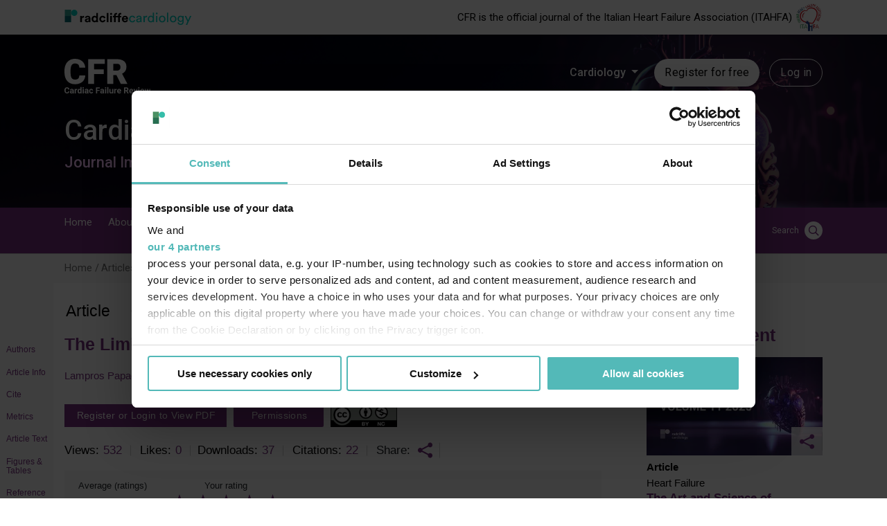

--- FILE ---
content_type: text/html; charset=UTF-8
request_url: https://www.cfrjournal.com/articles/limitations-symptom-based-heart-failure-management
body_size: 39313
content:

<!DOCTYPE html>
<html lang="en" dir="ltr" prefix="og: https://ogp.me/ns#">
  <head>
        <script type="application/ld+json">{
    "@context": "https://schema.org",
    "@type": "MedicalScholarlyArticle",
    "headline": "The Limitations of Symptom-based Heart Failure Management",
    "alternativeHeadline": "The Limitations of Symptom-based Heart Failure Management",
    "image": "",
    "datePublished": "2019-05-24T12:00:00+00:00",
    "description": "Heart failure (HF) has emerged as a global epidemic and it affects about 6 million adults in the US. HF medical treatment, as recommended in guidelines, significantly improves survival and quality of life; however, the mortality burden of HF remains high. For decades, treatment has been guided, mainly by symptoms, leading to undertreatment in a range of settings. Current evidence emphasises the unfavourable outcomes of HF even in early stages or in patients who achieve reverse remodeling and remission or recovery under optimised treatment. This should stimulate efforts towards a more objective, rigorous management, covering the entire spectrum of mild, moderate and severe HF.\r\n",
    "publisher": {
        "@type": "Organization",
        "name": "Cardiac Failure Review",
        "logo": {
            "@type": "ImageObject",
            "url": "https://www.cfrjournal.com/themes/custom/radcliffe/radcliffe-theme/assets/svg/CFR.svg"
        }
    },
    "author": [
        {
            "@type": "Person",
            "name": "Lampros Papadimitriou",
            "description": "",
            "knowsAbout": [
                "Guidelines & Statements",
                "Heart Failure"
            ],
            "jobTitle": "",
            "worksFor": {
                "@type": "Organization",
                "name": "University of Mississippi Medical Center, Jackson, MS, US"
            },
            "honorificSuffix": "",
            "sameAs": [],
            "url": "https://www.radcliffecardiology.com/authors/lampros-papadimitriou?language_content_entity=en"
        },
        {
            "@type": "Person",
            "name": "Charles K Moore",
            "description": "",
            "knowsAbout": [
                "Guidelines & Statements",
                "Heart Failure"
            ],
            "jobTitle": "",
            "worksFor": {
                "@type": "Organization",
                "name": "University of Mississippi Medical Center, Jackson, MS, US"
            },
            "honorificSuffix": "",
            "sameAs": [],
            "url": "https://www.radcliffecardiology.com/authors/charles-k-moore?language_content_entity=en"
        },
        {
            "@type": "Person",
            "name": "Javed Butler",
            "description": "Dr Javed Butler is President, Baylor Scott and White Research Institute, Senior Vice President for the Baylor Scott and White Health and Professor of Medicine at the University of Mississippi, US. He is board certified in cardiovascular medicine and advanced heart failure and transplant medicine. His research interests focus on clinical trials in patients with heart failure.    He serves on several national committees for the American College of Cardiology, American Heart Association, National Institutes of Health, and the Heart Failure Society of America. He is the recipient of the Simon Dack Award by the American College of Cardiology as well as the Time, Feeling, and Focus Award by the American Heart Association.    Prof Butler has authored more than 900 peer-reviewed publications. He serves on the editorial board of several peer reviewed cardiovascular journals and has been cited numerous times in America’s Best Doctors list.     ",
            "knowsAbout": [
                "Heart Failure"
            ],
            "jobTitle": "Professor of Medicine",
            "worksFor": {
                "@type": "Organization",
                "name": "Baylor Scott and White Research Institute, Dallas, US"
            },
            "honorificSuffix": "MBBS",
            "sameAs": [
                "https://orcid.org/0000-0001-7683-4720",
                "https://twitter.com/javedbutler1"
            ],
            "url": "https://www.radcliffecardiology.com/authors/javed-butler?language_content_entity=en"
        },
        {
            "@type": "Person",
            "name": "Robert C Long",
            "description": "",
            "knowsAbout": [
                "Guidelines & Statements",
                "Heart Failure"
            ],
            "jobTitle": "",
            "worksFor": {
                "@type": "Organization",
                "name": "University of Mississippi Medical Center, Jackson, MS, US"
            },
            "honorificSuffix": "",
            "sameAs": [],
            "url": "https://www.radcliffecardiology.com/authors/robert-c-long?language_content_entity=en"
        }
    ]
}</script>


          <script data-cookieconsent="ignore">
        window.dataLayer = window.dataLayer || [];
        function gtag() {
          dataLayer.push(arguments);
        }
        gtag("consent", "default", {
          ad_personalization: "denied",
          ad_storage: "denied",
          ad_user_data: "denied",
          analytics_storage: "denied",
          functionality_storage: "granted",
          personalization_storage: "denied",
          security_storage: "granted",
          wait_for_update: 500,
        });
        gtag("set", "ads_data_redaction", true);
        gtag("set", "url_passthrough", true);
      </script>
    
    <!-- Google Tag Manager -->
    <script data-cookieconsent="ignore">(function(w,d,s,l,i){w[l]=w[l]||[];w[l].push({'gtm.start':new Date().getTime(),event:'gtm.js'});var f=d.getElementsByTagName(s)[0],j=d.createElement(s),dl=l!='dataLayer'?'&l='+l:'';j.async=true;j.src='https://www.googletagmanager.com/gtm.js?id='+i+dl;f.parentNode.insertBefore(j,f);})(window,document,'script','dataLayer','GTM-MK3RSMD');</script>
    <!-- End Google Tag Manager -->

          <script id="CookiebotConfiguration" type="application/json" data-cookieconsent="ignore">
        {
          "Frameworks": {
            "IABTCF2": {
              "AllowedVendors": [1063, 755, 565],
              "AllowedGoogleACVendors": [89]
            }
          }
        }
      </script>
        <script id="Cookiebot" src="https://consent.cookiebot.com/uc.js" data-cbid="d05e4520-885e-4003-abf4-0c7c08d0ece8" data-blockingmode="auto" data-framework="TCFv2.2" type="text/javascript"></script>
    
    <meta charset="utf-8" />
<meta name="description" content="Heart failure (HF) is a global epidemic which affects about 6 million adults in the US. It is projected that by 2030 the total cost of HF will reach US$70 billion. Despite the development of novel drugs and devices, the mortality burden of HF remains high, with one in three patients dying within 1 year of hospitalisation for HF and 40–50% within 5 years of diagnosis.1" />
<link rel="canonical" href="https://www.cfrjournal.com/articles/limitations-symptom-based-heart-failure-management?language_content_entity=en" />
<meta name="citation_title" content="The Limitations of Symptom-based Heart Failure Management" />
<meta name="citation_author" content="Lampros Papadimitriou" />
<meta name="citation_author" content="Charles K Moore" />
<meta name="citation_author" content="Javed Butler" />
<meta name="citation_author" content="Robert C Long" />
<meta name="citation_publication_date" content="2019/04/11" />
<meta name="citation_pdf_url" content="https://assets.radcliffecardiology.com/s3fs-public/article-pdf/2020-12/CFR-5_2_074-7.pdf" />
<meta property="og:site_name" content="Radcliffe Cardiology" />
<meta property="og:type" content="article" />
<meta property="og:url" content="https://www.cfrjournal.com/articles/limitations-symptom-based-heart-failure-management?language_content_entity=en" />
<meta property="og:title" content="The Limitations of Symptom-based Heart Failure Management" />
<meta property="og:description" content="Heart failure (HF) has emerged as a global epidemic and it affects about 6 million adults in the US. HF medical treatment, as recommended in guidelines, significantly improves survival and quality" />
<meta name="twitter:card" content="summary" />
<meta name="twitter:description" content="Heart failure (HF) has emerged as a global epidemic and it affects about 6 million adults in the US. HF medical treatment, as recommended in guidelines, significantly improves survival and quality" />
<meta name="twitter:title" content="The Limitations of Symptom-based Heart Failure Management" />
<meta name="Generator" content="Drupal 10 (https://www.drupal.org)" />
<meta name="MobileOptimized" content="width" />
<meta name="HandheldFriendly" content="true" />
<meta name="viewport" content="width=device-width, initial-scale=1.0" />
<link rel="alternate" hreflang="x-default" href="https://www.cfrjournal.com/articles/limitations-symptom-based-heart-failure-management?language_content_entity=en" />
<link rel="icon" href="/themes/custom/cfrjournal/favicon.png" type="image/png" />
<link rel="alternate" hreflang="en" href="https://www.cfrjournal.com/articles/limitations-symptom-based-heart-failure-management?language_content_entity=en" />
<script>window.a2a_config=window.a2a_config||{};a2a_config.callbacks=[];a2a_config.overlays=[];a2a_config.templates={};</script>

    <title>The Limitations of Symptom-based Heart Failure Management | CFR Journal</title>
    <link rel="stylesheet" media="all" href="/sites/default/files/css/css_X0f6-8ZYeRpY4faPx9RU-xe7MuhMt9az5aTeyxYF4sQ.css?delta=0&amp;language=en&amp;theme=cfrjournal&amp;include=[base64]" />
<link rel="stylesheet" media="all" href="/sites/default/files/css/css_qwS7Xy8p3qTfK-w9f9uZg1LRCjDXJMTnGor2aofm4o0.css?delta=1&amp;language=en&amp;theme=cfrjournal&amp;include=[base64]" />
<link rel="stylesheet" media="all" href="//fonts.googleapis.com/css?family=Playfair+Display:400,700,900" />
<link rel="stylesheet" media="all" href="//fonts.googleapis.com/css?family=Nunito+Sans:200,300,400,600,700" />
<link rel="stylesheet" media="all" href="/sites/default/files/css/css_lcx-uDW-I6XY1bPKRYzJXHu0RxIWpWiNK42vaxZizK4.css?delta=4&amp;language=en&amp;theme=cfrjournal&amp;include=[base64]" />

    
            <!-- Start GPT Tag -->
<script async src='https://securepubads.g.doubleclick.net/tag/js/gpt.js'></script>
<script>
    window.googletag = window.googletag || {cmd: []};
    googletag.cmd.push(function() {

        headerMapping = googletag.sizeMapping()
            .addSize([0, 0], [1, 1])
            .addSize([320, 0], [320, 50])
            .addSize([768, 0], [728, 90])
            .build();

        flooradMapping = googletag.sizeMapping()
            .addSize([0, 0], [1, 1])
            .addSize([320, 0], [[320, 50], [320, 100]])
            .addSize([768, 0], [728, 90])
            .addSize([1024, 0], [[728, 90], [970, 250]])
            .build();

        interstitalMapping = googletag.sizeMapping()
            .addSize([0, 0], [1, 1])
            .addSize([320, 0], [[320, 480], [300, 250], [300, 600]])
            .addSize([480, 0], [[480, 320], [300, 600]])
            .addSize([768, 0], [[728, 90], [700, 600]])
            .addSize([1024, 0], [[970, 250], [700, 600]])
            .build();

        googletag.defineSlot('/21614462110/CFRJ/Header', [[728,90],[320,50]], 'ad-header').defineSizeMapping(headerMapping).addService(googletag.pubads());        googletag.defineSlot('/21614462110/CFRJ/Footer', [[728,90],[320,50]], 'ad-footer').defineSizeMapping(headerMapping).addService(googletag.pubads());        googletag.defineSlot('/21614462110/CFRJ/FloorAd', [[970,250],[728,90],[320,50],[1,1]], 'ad-floor-ad').defineSizeMapping(flooradMapping).addService(googletag.pubads());        googletag.defineSlot('/21614462110/CFRJ/MPU', [[300,250]], 'ad-300-250').addService(googletag.pubads());        googletag.defineSlot('/21614462110/CFRJ/DMPU', [[300,600]], 'ad-300-600').addService(googletag.pubads());        googletag.defineSlot('/21614462110/CFRJ/Sky', [[120,600],[160,600]], 'ad-120-600-160-600').addService(googletag.pubads());
        const nativeSlot = googletag.defineSlot('/21614462110/CFRJ/Native', 'fluid', 'ad-native').addService(googletag.pubads());
                googletag.pubads().addEventListener("slotRenderEnded", (event) => {
            const slot = event.slot;
            let ad = document.createElement('div');
            ad.className = "advertisement-disclosure text-align-center";
            ad.innerHTML = "ADVERTISEMENT"
            document.getElementById(slot.getSlotElementId()).appendChild(ad);
            if (slot === nativeSlot && !event.isEmpty ) {
                // Slot specific logic.
                ///$("#sliderAd").addClass("swiper-slide");
                var element = document.getElementById("sliderAd");
                if (element !== null) {
                    element.classList.add("swiper-slide");
                }
            }
        });
        googletag.defineSlot('/21614462110/CFRJ/Interstital', [[320,480],[480,320],[300,600],[728,90],[970,250]], 'ad-interstatial').defineSizeMapping(interstitalMapping).addService(googletag.pubads());
                        googletag.pubads().setTargeting('ContentType', 'article');
                        googletag.pubads().setTargeting('Supplier', JSON.parse('\u005B\u0022Independent\u0022\u005D'));
                        googletag.pubads().setTargeting('Topic', JSON.parse('\u005B\u0022Guidelines\u0020\u0026\u0020Statements\u0022,\u0022Heart\u0020Failure\u0022\u005D'));
                                
                        googletag.pubads().setTargeting('Url', '/node/9394');
                
        googletag.pubads().setTargeting('website', 'cfrjournal.com');
        googletag.pubads().enableSingleRequest();
        googletag.pubads().collapseEmptyDivs();
        googletag.enableServices();
    });
</script>
<!-- End GPT Tag -->        
  </head>
  <body class="path-node page-node-type-article not-front purple green-header-footer">
  <!-- Google Tag Manager (noscript) -->
  <noscript><iframe src="https://www.googletagmanager.com/ns.html?id=GTM-MK3RSMD"height="0" width="0" style="display:none;visibility:hidden"></iframe></noscript>
  <!-- End Google Tag Manager (noscript) -->
  <a href="#main-content" class="visually-hidden focusable">
      Skip to main content
    </a>
    

        <!-- GPT AdSlot 1 for Ad unit Header ### Size: [[728,90],[320,50]] -->
    <div id="ad-header">
        <script>
            googletag.cmd.push(function() { googletag.display('ad-header'); });
        </script>
    </div>
    <!-- End AdSlot 1 -->
    
      <div class="dialog-off-canvas-main-canvas" data-off-canvas-main-canvas>
    

  

  
<header >
      <div class="wrap headerTopBar">
      <a class="normal-mode-logo" href="https://www.radcliffecardiology.com/">
  <div class="field field--name-field-top-bar-logo field--type-entity-reference field--label-hidden field__items">
        <div class="field__item"><div>
  
  
  <div class="field field--name-field-media-image-1 field--type-image field--label-visually_hidden field__items">
    <div class="field__label visually-hidden">Image</div>
        <div class="field__item">  <img loading="lazy" width="64" height="64" src="https://assets.radcliffecardiology.com/s3fs-public/2025-06/RadcliffeCardiology%20Horizontal%20%28Dark%29.svg?VersionId=FsjmKVvrwNg5MovL9Lue_nrxJD5Nm9tc" alt="Radcliffe Cardiology logo" />

</div>
  </div>
</div>
</div>
  </div></a>
              <a class="dark-mode-logo" href="https://www.radcliffecardiology.com/">
  <div class="field field--name-field-dark-mode-logo field--type-entity-reference field--label-hidden field__items">
        <div class="field__item"><div>
  
  
  <div class="field field--name-field-media-image-1 field--type-image field--label-visually_hidden field__items">
    <div class="field__label visually-hidden">Image</div>
        <div class="field__item">  <img loading="lazy" width="64" height="64" src="https://assets.radcliffecardiology.com/s3fs-public/2026-01/RC%20Logo%20Horizontal%20Reversed%202.svg?VersionId=HtLw50OZb1Cl9Mldg2tVoEPCIVkkxP0U" alt="RC logo dark mode" />

</div>
  </div>
</div>
</div>
  </div></a>
            <div class="d-none d-sm-block">
        
  <div class="field field--name-field-top-bar-text field--type-text-long field--label-hidden field__items">
        <div class="field__item"><p><a href="https://www.radcliffecardiology.com/page/disclaimer-healthcare-professionals-only">CFR is the official journal of the Italian Heart Failure Association (ITAHFA)</a> &nbsp;<a href="https://www.radcliffecardiology.com/page/disclaimer-healthcare-professionals-only"><img src="/themes/custom/radcliffe/radcliffe-theme/assets/img/ITAHFA.jpeg" alt="logo" width="100" height="100" loading="lazy"></a></p></div>
  </div>
      </div>
    </div>
  
  <div class="wrap headerContent">
    <div class="headingLogo">
      <a href="https://www.cfrjournal.com/">
        
  <div class="field field--name-field-logo field--type-entity-reference field--label-hidden field__items">
        <div class="field__item"><div>
  
  
  <div class="field field--name-field-media-image-1 field--type-image field--label-visually_hidden field__items">
    <div class="field__label visually-hidden">Image</div>
        <div class="field__item">  <img loading="lazy" width="64" height="64" src="https://assets.radcliffecardiology.com/s3fs-public/2025-06/CFR_white.svg?VersionId=_hmkI7vKtYtTf25nlyPSSudT2p7WFTOw" alt="Radcliffe CFR logo" />

</div>
  </div>
</div>
</div>
  </div>
      </a>
    </div>
    <button class="mobile-button mobileMenuBtn d-block d-sm-none"></button>
    <a href="/sso-login/r?destination=/node/9394" class="mobile-button mobileAccountBtn d-block d-sm-none"></a>

    <div class="d-none d-sm-flex bannerNavigation pull-right">
      <div class="dropdown">
                        <span class="dropdown-toggle">
          Cardiology
        </span>
        <div class="dropdown-menu dropdown-menu-right" aria-labelledby="dropdownMenuButton">
                                        <a href="https://www.radcliffevascular.com/" class="dropdown-item" target="_blank">Vascular</a>
                                        <a href="https://www.radcliffecvrm.com/" class="dropdown-item" target="_blank">CVRM</a>
                                        <a href="https://www.radcliffemedicaleducation.org/" class="dropdown-item" target="_blank">Medical Education</a>
                            </div>
      </div>
      <div class="login">
                  <a href="/sso-login/r?destination=/node/9394" class="button loginBtn register-url-button" rel="nofollow, noindex">Register for free</a>
          <a href="/sso-login/l?destination=/node/9394" class="button whiteOutlineBtn login-url-button" rel="nofollow, noindex">Log in</a>
              </div>
    </div>

    <div class="bannerHeading">
      
  <div class="field field--name-field-heading field--type-string field--label-hidden field__items">
        <div class="field__item">Cardiac Failure Review</div>
  </div>
      
  <div class="field field--name-field-sub-heading field--type-string field--label-hidden field__items">
        <div class="field__item">Journal Impact Factor: 5.7</div>
  </div>
    </div>
    <div class="d-block d-sm-none">
      
  <div class="field field--name-field-mobile-image field--type-entity-reference field--label-hidden field__items">
        <div class="field__item"><div>
  
  
  <div class="field field--name-field-media-image field--type-image field--label-hidden field__items">
        <div class="field__item">  <img loading="lazy" src="https://assets.radcliffecardiology.com/s3fs-public/styles/mobile_banner/public/2025-06/CFR%20Banner%20%28mobile%29.png?VersionId=Z3.G.AIHhcGbArFrZHX2JAshqEkJpUny&amp;itok=UlizOq07" width="450" height="325" alt="Radcliffe CFR banner" />


</div>
  </div>
</div>
</div>
  </div>
    </div>
    <div class="d-none d-sm-block">
      
  <div class="field field--name-field-desktop-image field--type-entity-reference field--label-hidden field__items">
        <div class="field__item"><div>
  
  
  <div class="field field--name-field-media-image field--type-image field--label-hidden field__items">
        <div class="field__item">  <img loading="lazy" src="https://assets.radcliffecardiology.com/s3fs-public/styles/desktop_banner/public/2025-06/CFR%20Banner.png?VersionId=LQTZaUfTgZiQdF4HVBYhgc9Emg4RbKui&amp;itok=iSIsHCQh" width="1900" height="450" alt="Radcliffe CFR banner" />


</div>
  </div>
</div>
</div>
  </div>
    </div>
  </div>
  <section class="wrap" id="megaMenu">
    <div class="d-none d-sm-inline-flex megaMenuContainer">
              

<div class="menuCategory">
                        <div class="category ">
        <p class="title"><a href="/" data-drupal-link-system-path="&lt;front&gt;">Home</a></p>
        
        
        
      </div>
                                <div class="category ">
        <p class="title more-arrow "><span>About</span></p>
                  <div class="menu-on-hover cover">
            <div class="section">
              <div class="section-items">
                                      <a href="https://www.cfrjournal.com/guideline/about-cfr" data-drupal-link-system-path="node/12826">About Us</a>
                                <a href="https://www.cfrjournal.com/editorial-board/cfr-editorial-board" data-drupal-link-system-path="node/12713">Editorial Board</a>
                                <a href="https://www.cfrjournal.com/guideline/submission-guidelines-cfr" data-drupal-link-system-path="node/24482">Submission Guidelines</a>
                                <a href="https://www.radcliffecardiology.com/guideline/journal-policies">Journal Policies</a>
            
              </div>
            </div>
          </div>
        
        
        
      </div>
                                <div class="category ">
        <p class="title more-arrow "><span>Content type</span></p>
                  <div class="menu-on-hover cover">
            <div class="section">
              <div class="section-items">
                                      <a href="/video-gallery" data-drupal-link-system-path="video-index">Videos</a>
                                <a href="/broadcasts" data-drupal-link-system-path="broadcasts">Broadcasts</a>
                                <a href="/news" data-drupal-link-system-path="news">News</a>
            
              </div>
            </div>
          </div>
        
        
        
      </div>
                                <div class="category ">
        <p class="title more-arrow "><span>Articles</span></p>
                  <div class="menu-on-hover cover">
            <div class="section">
              <div class="section-items">
                                      <a href="/current-volume" data-drupal-link-system-path="current-volume">Current Volume</a>
                                <a href="/previous-volumes" data-drupal-link-system-path="previous-volumes">Previous Volumes</a>
                                <a href="/articles" data-drupal-link-system-path="articles">All Articles</a>
            
              </div>
            </div>
          </div>
        
        
        
      </div>
                                <div class="category ">
        <p class="title"><a href="/get-special-collections" data-drupal-link-system-path="get-special-collections">Special Collections</a></p>
        
        
        
      </div>
                                <div class="category ">
        <p class="title"><a href="https://www.editorialmanager.com/cfr/default.aspx">Submit Article</a></p>
        
        
        
      </div>
            
</div>




          </div>
    <div class="rightSection pull-right">
        
  <ul class="socialMenu">
  <div class="professionalContent">
          <li class="menuItem professionalContent"><a href="https://www.radcliffecardiology.com/page/disclaimer-healthcare-professionals-only">Content for healthcare professionals only</a></li>
      </div>
  <div class="socialLinks">
      <li class="menuItem">
      <a href="https://x.com/radcliffeCARDIO" class="menuLink" target="_blank">
        <?xml version="1.0" encoding="utf-8"?>

        <svg xmlns="http://www.w3.org/2000/svg" x="0px" y="0px"
             width="44.457px" height="44.455px" viewBox="0 0 44.457 44.455" enable-background="new 0 0 44.457 44.455" xml:space="preserve">
          <g>
            <g>
              <g>
                <path fill="#FFFFFF" d="M29.144,11.033h3.687l-8.055,9.208l9.477,12.529h-7.421l-5.812-7.599L14.37,32.77h-3.691l8.617-9.847
                  l-9.093-11.89h7.608l5.254,6.945L29.144,11.033z M27.848,30.562h2.044L16.703,13.123H14.51L27.848,30.562z"/>
              </g>
            </g>
            <g>
              <path fill="#FFFFFF" d="M22.229,44.455C9.973,44.455,0,34.483,0,22.229C0,9.972,9.973,0,22.229,0
                c12.258,0,22.229,9.971,22.229,22.229C44.457,34.485,34.484,44.455,22.229,44.455z M22.229,1.538
                c-11.408,0-20.689,9.281-20.689,20.688c0,11.408,9.281,20.689,20.689,20.689s20.689-9.281,20.689-20.689
                C42.918,10.819,33.637,1.538,22.229,1.538z"/>
            </g>
          </g>
        </svg>
      </a>
    </li>
        <li class="menuItem">
      <a href="https://www.facebook.com/RadcliffeCardiology" class="menuLink" target="_blank">
        <svg xmlns="http://www.w3.org/2000/svg" x="0px" y="0px"
             width="44.456px" height="44.455px" viewBox="0 0 44.456 44.455" enable-background="new 0 0 44.456 44.455" xml:space="preserve">
          <g>
            <g>
              <path fill="#FFFFFF" d="M22.229,44.455C9.973,44.455,0,34.483,0,22.229C0,9.972,9.973,0,22.229,0
                c12.257,0,22.228,9.971,22.228,22.229C44.456,34.485,34.483,44.455,22.229,44.455z M22.229,1.538
                c-11.408,0-20.689,9.281-20.689,20.688c0,11.408,9.281,20.689,20.689,20.689c11.407,0,20.688-9.281,20.688-20.689
                C42.917,10.819,33.636,1.538,22.229,1.538z"/>
            </g>
            <g>
              <g>
                <path fill="#FFFFFF" d="M27.852,18.433h-4.204v-2.838c0-0.736,0.632-1.367,1.366-1.367h1.367v-3.467h-2.731
                  c-2.312,0-4.204,1.891-4.204,4.203v3.469h-2.839V21.9h2.839v11.142h4.204V21.899h2.836L27.852,18.433z"/>
              </g>
            </g>
          </g>
        </svg>
      </a>
    </li>
        <li class="menuItem">
      <a href="https://www.youtube.com/channel/UCmJZXhuw-rlWXhlP0s26TXA" class="menuLink" target="_blank">
        <svg version="1.1" baseProfile="tiny" id="Layer_1" xmlns="http://www.w3.org/2000/svg" xmlns:xlink="http://www.w3.org/1999/xlink"
             x="0px" y="0px" width="44.455px" height="44.455px" viewBox="0 0 44.455 44.455" xml:space="preserve">
          <g>
            <g>
              <path fill="#FFFFFF" d="M22.228,44.455C9.972,44.455,0,34.484,0,22.228S9.972,0,22.228,0s22.228,9.971,22.228,22.228
                S34.483,44.455,22.228,44.455z M22.228,1.538c-11.408,0-20.689,9.281-20.689,20.689s9.281,20.689,20.689,20.689
                s20.689-9.281,20.689-20.689S33.636,1.538,22.228,1.538z"/>
            </g>
            <g>
              <g>
                <path fill="#FFFFFF" d="M34.314,14.623c-0.738-1.234-1.479-1.479-3.083-1.604c-1.604-0.124-5.55-0.124-9.005-0.124
                  c-3.453,0-7.399,0-9.002,0.124c-1.606,0.125-2.468,0.369-3.085,1.604c-0.618,1.234-1.11,3.454-1.11,7.278
                  c0,3.823,0.369,6.042,1.11,7.276s1.479,1.479,3.085,1.604c1.603,0.123,5.549,0.123,9.002,0.123c3.455,0,7.401,0,9.005-0.123
                  c1.604-0.125,2.345-0.37,3.083-1.604c0.741-1.234,1.111-3.453,1.111-7.276C35.426,18.077,35.056,15.857,34.314,14.623z
                   M19.021,26.835v-9.868l8.14,4.935L19.021,26.835z"/>
              </g>
            </g>
          </g>
        </svg>
      </a>
    </li>
        <li class="menuItem">
      <a href="https://www.linkedin.com/company/radcliffe-cardiology/" class="menuLink" target="_blank">
        <svg version="1.1" baseProfile="tiny" id="Layer_1" xmlns="http://www.w3.org/2000/svg" xmlns:xlink="http://www.w3.org/1999/xlink"
             x="0px" y="0px" width="44.456px" height="44.456px" viewBox="0 0 44.456 44.456" xml:space="preserve">
          <g>
            <g>
              <path fill="#FFFFFF" d="M22.229,44.456C9.972,44.456,0,34.483,0,22.229C0,9.971,9.972,0,22.229,0
                c12.256,0,22.228,9.971,22.228,22.229C44.456,34.483,34.484,44.456,22.229,44.456z M22.229,1.538
                c-11.409,0-20.69,9.281-20.69,20.69c0,11.408,9.281,20.689,20.69,20.689c11.408,0,20.689-9.281,20.689-20.689
                C42.918,10.819,33.637,1.538,22.229,1.538z"/>
            </g>
            <g>
              <g>
                <path fill="#FFFFFF" d="M12.039,17.272h4.963v15.195h-4.963V17.272z"/>
              </g>
              <g>
                <path fill="#FFFFFF" d="M30.337,17.478c0,0-0.104,0-0.207,0c0,0-0.103,0-0.207,0c-0.311-0.101-0.62-0.101-0.931-0.101
                  c-2.066,0.101-4.031,1.136-5.271,2.893v-2.997h-4.963v15.195h4.963v-8.27c0,0,3.722-5.169,5.271-1.344v9.613h4.963V22.233
                  C33.955,19.959,32.508,18.099,30.337,17.478z"/>
              </g>
              <g>
                <path fill="#FFFFFF" d="M14.417,15.206c1.312,0,2.379-1.065,2.379-2.38c0-1.312-1.067-2.376-2.379-2.376
                  c-1.313,0-2.378,1.064-2.378,2.376C12.039,14.141,13.104,15.206,14.417,15.206z"/>
              </g>
            </g>
          </g>
        </svg>
      </a>
    </li>
        <li class="menuItem">
      <a href="https://www.instagram.com/radcliffe_cardiology/?hl=en" class="menuLink" target="_blank">
        <svg version="1.1" baseProfile="tiny" id="Layer_1" xmlns="http://www.w3.org/2000/svg" xmlns:xlink="http://www.w3.org/1999/xlink"
             x="0px" y="0px" width="44.455px" height="44.455px" viewBox="0 0 44.455 44.455" xml:space="preserve">
          <g>
            <g>
              <path fill="#FFFFFF" d="M22.228,44.455C9.971,44.455,0,34.484,0,22.229C0,9.971,9.971,0,22.228,0
                c12.256,0,22.228,9.971,22.228,22.229C44.455,34.484,34.483,44.455,22.228,44.455z M22.228,1.538
                c-11.408,0-20.689,9.281-20.689,20.69c0,11.407,9.281,20.688,20.689,20.688s20.689-9.281,20.689-20.688
                C42.917,10.819,33.636,1.538,22.228,1.538z"/>
            </g>
            <g>
              <g>
                <path fill="#FFFFFF" d="M26.341,11.306h-8.33c-3.747,0-6.871,3.125-6.871,6.976v8.329c0,3.853,3.124,6.975,6.871,6.975h8.33
                  c3.852,0,6.974-3.122,6.974-6.872v-8.327C33.314,14.431,30.192,11.306,26.341,11.306z M31.232,26.506
                  c0,2.706-2.185,4.789-4.892,4.892h-8.33c-2.706,0-4.788-2.186-4.894-4.892v-8.329c0.105-2.603,2.291-4.789,4.894-4.789h8.33
                  c2.707,0,4.788,2.187,4.892,4.789V26.506z"/>
              </g>
              <g>
                <path fill="#FFFFFF" d="M22.176,16.822c-3.02,0-5.518,2.5-5.518,5.52s2.498,5.622,5.518,5.622c3.019,0,5.518-2.5,5.518-5.52
                  C27.797,19.322,25.3,16.822,22.176,16.822z M22.176,25.882c-1.873,0-3.437-1.563-3.437-3.438c0-1.872,1.563-3.435,3.437-3.435
                  c1.874,0,3.436,1.563,3.436,3.435C25.717,24.319,24.154,25.882,22.176,25.882z"/>
              </g>
              <g>
                <path fill="#FFFFFF" d="M28.214,17.136c0.402,0,0.728-0.325,0.728-0.729c0-0.402-0.325-0.729-0.728-0.729
                  c-0.403,0-0.729,0.326-0.729,0.729C27.485,16.811,27.811,17.136,28.214,17.136z"/>
              </g>
            </g>
          </g>
        </svg>
      </a>
    </li>
    </div>
</ul>



      <form action="/search" method="get" class="searchBar">
        <label>Search</label>
        <input type="text" class="searchInput" maxlength="128" name="search_api_fulltext" value="" placeholder="Enter a term to search">
        <span class="searchBtn"></span>
      </form>
    </div>
  </section>

  <div class="mobileMenuContainer">
    <button class="closeMobileMenuBtn">
      <svg xmlns="http://www.w3.org/2000/svg" x="0px" y="0px"
           width="31px" height="31px" viewBox="0 0 31 31" enable-background="new 0 0 31 31" xml:space="preserve">
      <path fill="#FFFFFF" d="M14.999,0.499C6.717,0.499,0,7.215,0,15.5c0,8.284,6.717,15.002,14.998,15.002
        C23.283,30.502,30,23.784,30,15.5C30,7.215,23.283,0.499,14.999,0.499z M21.407,20.139c0.488,0.488,0.488,1.279,0,1.768
        c-0.243,0.244-0.563,0.366-0.884,0.366s-0.64-0.122-0.884-0.366L15,17.268l-4.64,4.639c-0.244,0.244-0.564,0.366-0.884,0.366
        s-0.64-0.122-0.884-0.366c-0.488-0.488-0.488-1.279,0-1.768l4.64-4.639l-4.64-4.639c-0.488-0.488-0.488-1.279,0-1.768
        c0.487-0.488,1.279-0.488,1.768,0L15,13.732l4.64-4.639c0.488-0.488,1.279-0.488,1.768,0s0.488,1.28,0,1.768l-4.64,4.639
        L21.407,20.139z"/>
              <path fill="#FFFFFF" d="M15.308,0.499C7.027,0.499,0.31,7.215,0.31,15.5c0,8.284,6.717,15.002,14.998,15.002
        c8.285,0,15.001-6.718,15.001-15.002C30.31,7.215,23.593,0.499,15.308,0.499z M21.717,20.139c0.488,0.488,0.488,1.279,0,1.768
        c-0.243,0.244-0.563,0.366-0.884,0.366s-0.64-0.122-0.884-0.366l-4.64-4.639l-4.64,4.639c-0.244,0.244-0.564,0.366-0.884,0.366
        s-0.64-0.122-0.884-0.366c-0.488-0.488-0.488-1.279,0-1.768l4.64-4.639l-4.64-4.639c-0.488-0.488-0.488-1.279,0-1.768
        c0.487-0.488,1.279-0.488,1.768,0l4.64,4.639l4.64-4.639c0.488-0.488,1.279-0.488,1.768,0s0.488,1.28,0,1.768l-4.64,4.639
        L21.717,20.139z"/>
              <path fill="#FFFFFF" d="M15.499,0.499C7.217,0.499,0.5,7.215,0.5,15.5c0,8.284,6.717,15.002,14.998,15.002
        c8.285,0,15.001-6.718,15.001-15.002C30.5,7.215,23.783,0.499,15.499,0.499z M21.907,20.139c0.488,0.488,0.488,1.279,0,1.768
        c-0.243,0.244-0.563,0.366-0.884,0.366s-0.64-0.122-0.884-0.366l-4.64-4.639l-4.64,4.639c-0.244,0.244-0.564,0.366-0.884,0.366
        s-0.64-0.122-0.884-0.366c-0.488-0.488-0.488-1.279,0-1.768l4.64-4.639l-4.64-4.639c-0.488-0.488-0.488-1.279,0-1.768
        c0.487-0.488,1.279-0.488,1.768,0l4.64,4.639l4.64-4.639c0.488-0.488,1.279-0.488,1.768,0s0.488,1.28,0,1.768l-4.64,4.639
        L21.907,20.139z"/>
      </svg>
    </button>

        <div class="headingLogo">
      <a href="https://www.cfrjournal.com/">
        
  <div class="field field--name-field-mobile-menu-logo field--type-entity-reference field--label-hidden field__items">
        <div class="field__item"><div>
  
  
  <div class="field field--name-field-media-image-1 field--type-image field--label-visually_hidden field__items">
    <div class="field__label visually-hidden">Image</div>
        <div class="field__item">  <img loading="lazy" width="64" height="64" src="https://assets.radcliffecardiology.com/s3fs-public/2025-06/CFR.svg?VersionId=JCyH5R0D7JVG0ZhQA49.tcPMAa.Yp6gv" alt="Radcliffe CFR logo" />

</div>
  </div>
</div>
</div>
  </div>
      </a>
    </div>

        <div class="login">
              <a href="/sso-login/r?destination=/node/9394" class="button loginBtn active register-url-button" rel="nofollow, noindex">Register for free</a>
        <a href="/sso-login/l?destination=/node/9394" class="button whiteOutlineBtn login-url-button" rel="nofollow, noindex">Log in</a>
          </div>


    <div class="submenuWrapper">
      <div class="backToMainMenu">Back to Main Menu</div>
      <div class="items">
      </div>
    </div>
    <div class="mobileMenus">
            <div class="category">
        <p class="title more-arrow font-weight-bold">View all platforms</p>
        <div class="menu-on-hover">
          <div class="section">
            <div class="section-items">
              <a href="https://www.radcliffecardiology.com/" class="dropdown-item" target="_blank">Cardiology</a>
              <a href="https://www.radcliffevascular.com/" class="dropdown-item" target="_blank">Vascular</a>
              <a href="https://www.radcliffecvrm.com/" class="dropdown-item" target="_blank">CVRM</a>
              <a href="https://www.radcliffemedicaleducation.org/" class="dropdown-item" target="_blank">Medical Education</a>
            </div>
          </div>
        </div>
      </div>

            <div class="mobileMegaMenuContainer">
      </div>
    </div>

        <div class="mobileSocialIcons">
      
  <ul class="socialMenu">
  <div class="professionalContent">
          <li class="menuItem professionalContent"><a href="https://www.radcliffecardiology.com/page/disclaimer-healthcare-professionals-only">Content for healthcare professionals only</a></li>
      </div>
  <div class="socialLinks">
      <li class="menuItem">
      <a href="https://x.com/radcliffeCARDIO" class="menuLink" target="_blank">
        <?xml version="1.0" encoding="utf-8"?>

        <svg xmlns="http://www.w3.org/2000/svg" x="0px" y="0px"
             width="44.457px" height="44.455px" viewBox="0 0 44.457 44.455" enable-background="new 0 0 44.457 44.455" xml:space="preserve">
          <g>
            <g>
              <g>
                <path fill="#FFFFFF" d="M29.144,11.033h3.687l-8.055,9.208l9.477,12.529h-7.421l-5.812-7.599L14.37,32.77h-3.691l8.617-9.847
                  l-9.093-11.89h7.608l5.254,6.945L29.144,11.033z M27.848,30.562h2.044L16.703,13.123H14.51L27.848,30.562z"/>
              </g>
            </g>
            <g>
              <path fill="#FFFFFF" d="M22.229,44.455C9.973,44.455,0,34.483,0,22.229C0,9.972,9.973,0,22.229,0
                c12.258,0,22.229,9.971,22.229,22.229C44.457,34.485,34.484,44.455,22.229,44.455z M22.229,1.538
                c-11.408,0-20.689,9.281-20.689,20.688c0,11.408,9.281,20.689,20.689,20.689s20.689-9.281,20.689-20.689
                C42.918,10.819,33.637,1.538,22.229,1.538z"/>
            </g>
          </g>
        </svg>
      </a>
    </li>
        <li class="menuItem">
      <a href="https://www.facebook.com/RadcliffeCardiology" class="menuLink" target="_blank">
        <svg xmlns="http://www.w3.org/2000/svg" x="0px" y="0px"
             width="44.456px" height="44.455px" viewBox="0 0 44.456 44.455" enable-background="new 0 0 44.456 44.455" xml:space="preserve">
          <g>
            <g>
              <path fill="#FFFFFF" d="M22.229,44.455C9.973,44.455,0,34.483,0,22.229C0,9.972,9.973,0,22.229,0
                c12.257,0,22.228,9.971,22.228,22.229C44.456,34.485,34.483,44.455,22.229,44.455z M22.229,1.538
                c-11.408,0-20.689,9.281-20.689,20.688c0,11.408,9.281,20.689,20.689,20.689c11.407,0,20.688-9.281,20.688-20.689
                C42.917,10.819,33.636,1.538,22.229,1.538z"/>
            </g>
            <g>
              <g>
                <path fill="#FFFFFF" d="M27.852,18.433h-4.204v-2.838c0-0.736,0.632-1.367,1.366-1.367h1.367v-3.467h-2.731
                  c-2.312,0-4.204,1.891-4.204,4.203v3.469h-2.839V21.9h2.839v11.142h4.204V21.899h2.836L27.852,18.433z"/>
              </g>
            </g>
          </g>
        </svg>
      </a>
    </li>
        <li class="menuItem">
      <a href="https://www.youtube.com/channel/UCmJZXhuw-rlWXhlP0s26TXA" class="menuLink" target="_blank">
        <svg version="1.1" baseProfile="tiny" id="Layer_1" xmlns="http://www.w3.org/2000/svg" xmlns:xlink="http://www.w3.org/1999/xlink"
             x="0px" y="0px" width="44.455px" height="44.455px" viewBox="0 0 44.455 44.455" xml:space="preserve">
          <g>
            <g>
              <path fill="#FFFFFF" d="M22.228,44.455C9.972,44.455,0,34.484,0,22.228S9.972,0,22.228,0s22.228,9.971,22.228,22.228
                S34.483,44.455,22.228,44.455z M22.228,1.538c-11.408,0-20.689,9.281-20.689,20.689s9.281,20.689,20.689,20.689
                s20.689-9.281,20.689-20.689S33.636,1.538,22.228,1.538z"/>
            </g>
            <g>
              <g>
                <path fill="#FFFFFF" d="M34.314,14.623c-0.738-1.234-1.479-1.479-3.083-1.604c-1.604-0.124-5.55-0.124-9.005-0.124
                  c-3.453,0-7.399,0-9.002,0.124c-1.606,0.125-2.468,0.369-3.085,1.604c-0.618,1.234-1.11,3.454-1.11,7.278
                  c0,3.823,0.369,6.042,1.11,7.276s1.479,1.479,3.085,1.604c1.603,0.123,5.549,0.123,9.002,0.123c3.455,0,7.401,0,9.005-0.123
                  c1.604-0.125,2.345-0.37,3.083-1.604c0.741-1.234,1.111-3.453,1.111-7.276C35.426,18.077,35.056,15.857,34.314,14.623z
                   M19.021,26.835v-9.868l8.14,4.935L19.021,26.835z"/>
              </g>
            </g>
          </g>
        </svg>
      </a>
    </li>
        <li class="menuItem">
      <a href="https://www.linkedin.com/company/radcliffe-cardiology/" class="menuLink" target="_blank">
        <svg version="1.1" baseProfile="tiny" id="Layer_1" xmlns="http://www.w3.org/2000/svg" xmlns:xlink="http://www.w3.org/1999/xlink"
             x="0px" y="0px" width="44.456px" height="44.456px" viewBox="0 0 44.456 44.456" xml:space="preserve">
          <g>
            <g>
              <path fill="#FFFFFF" d="M22.229,44.456C9.972,44.456,0,34.483,0,22.229C0,9.971,9.972,0,22.229,0
                c12.256,0,22.228,9.971,22.228,22.229C44.456,34.483,34.484,44.456,22.229,44.456z M22.229,1.538
                c-11.409,0-20.69,9.281-20.69,20.69c0,11.408,9.281,20.689,20.69,20.689c11.408,0,20.689-9.281,20.689-20.689
                C42.918,10.819,33.637,1.538,22.229,1.538z"/>
            </g>
            <g>
              <g>
                <path fill="#FFFFFF" d="M12.039,17.272h4.963v15.195h-4.963V17.272z"/>
              </g>
              <g>
                <path fill="#FFFFFF" d="M30.337,17.478c0,0-0.104,0-0.207,0c0,0-0.103,0-0.207,0c-0.311-0.101-0.62-0.101-0.931-0.101
                  c-2.066,0.101-4.031,1.136-5.271,2.893v-2.997h-4.963v15.195h4.963v-8.27c0,0,3.722-5.169,5.271-1.344v9.613h4.963V22.233
                  C33.955,19.959,32.508,18.099,30.337,17.478z"/>
              </g>
              <g>
                <path fill="#FFFFFF" d="M14.417,15.206c1.312,0,2.379-1.065,2.379-2.38c0-1.312-1.067-2.376-2.379-2.376
                  c-1.313,0-2.378,1.064-2.378,2.376C12.039,14.141,13.104,15.206,14.417,15.206z"/>
              </g>
            </g>
          </g>
        </svg>
      </a>
    </li>
        <li class="menuItem">
      <a href="https://www.instagram.com/radcliffe_cardiology/?hl=en" class="menuLink" target="_blank">
        <svg version="1.1" baseProfile="tiny" id="Layer_1" xmlns="http://www.w3.org/2000/svg" xmlns:xlink="http://www.w3.org/1999/xlink"
             x="0px" y="0px" width="44.455px" height="44.455px" viewBox="0 0 44.455 44.455" xml:space="preserve">
          <g>
            <g>
              <path fill="#FFFFFF" d="M22.228,44.455C9.971,44.455,0,34.484,0,22.229C0,9.971,9.971,0,22.228,0
                c12.256,0,22.228,9.971,22.228,22.229C44.455,34.484,34.483,44.455,22.228,44.455z M22.228,1.538
                c-11.408,0-20.689,9.281-20.689,20.69c0,11.407,9.281,20.688,20.689,20.688s20.689-9.281,20.689-20.688
                C42.917,10.819,33.636,1.538,22.228,1.538z"/>
            </g>
            <g>
              <g>
                <path fill="#FFFFFF" d="M26.341,11.306h-8.33c-3.747,0-6.871,3.125-6.871,6.976v8.329c0,3.853,3.124,6.975,6.871,6.975h8.33
                  c3.852,0,6.974-3.122,6.974-6.872v-8.327C33.314,14.431,30.192,11.306,26.341,11.306z M31.232,26.506
                  c0,2.706-2.185,4.789-4.892,4.892h-8.33c-2.706,0-4.788-2.186-4.894-4.892v-8.329c0.105-2.603,2.291-4.789,4.894-4.789h8.33
                  c2.707,0,4.788,2.187,4.892,4.789V26.506z"/>
              </g>
              <g>
                <path fill="#FFFFFF" d="M22.176,16.822c-3.02,0-5.518,2.5-5.518,5.52s2.498,5.622,5.518,5.622c3.019,0,5.518-2.5,5.518-5.52
                  C27.797,19.322,25.3,16.822,22.176,16.822z M22.176,25.882c-1.873,0-3.437-1.563-3.437-3.438c0-1.872,1.563-3.435,3.437-3.435
                  c1.874,0,3.436,1.563,3.436,3.435C25.717,24.319,24.154,25.882,22.176,25.882z"/>
              </g>
              <g>
                <path fill="#FFFFFF" d="M28.214,17.136c0.402,0,0.728-0.325,0.728-0.729c0-0.402-0.325-0.729-0.728-0.729
                  c-0.403,0-0.729,0.326-0.729,0.729C27.485,16.811,27.811,17.136,28.214,17.136z"/>
              </g>
            </g>
          </g>
        </svg>
      </a>
    </li>
    </div>
</ul>



    </div>


  </div>

</header>



              <header id="navbar" role="banner">
      <div class="container">
        <div class="navbar-header">
          
    <section id="block-cfrjournal-breadcrumbs" class="block block-system block-system-breadcrumb-block clearfix">
  
    

      <div class="wrap breadcrumb d-flex">
  <nav>
    <h2 id="system-breadcrumb" class="visually-hidden">Breadcrumb</h2>
    <ul class="menu">
          <li class="menuItem">
                  <a href="/" class="menuLink">Home / </a>
              </li>
          <li class="menuItem">
                  <a href="/articles" class="menuLink">Articles / </a>
              </li>
          <li class="menuItem">
                  The Limitations of Symptom-based Heart Failure Management
              </li>
        </ul>
  </nav>
</div>

  </section>



                  </div>
                      </div>
    </header>
                  <div role="main" class="main-container  js-quickedit-main-content">

                        
                        
                                                                            <div class="highlighted">
    <div data-drupal-messages-fallback class="hidden"></div>

</div>
                                    
                                
                <main class="wrap" id="">
                    <a id="main-content"></a>
                    
    <section id="block-cfrjournal-content" class="block block-system block-system-main-block clearfix">
  
    

      

  
    <div id="nodeDataInfo" data-node-type="article" data-node-id="9394" data-node-topics="Guidelines &amp; Statements|Heart Failure"></div>
  
    <div class="journalArticleLeftMenu">
      <ul class="leftMenu">
          <li class="menuItem">
            <a class="menuLink" href="#authorTab">
               <p class="title">Authors</p>
            </a>
          </li>
          <li class="menuItem">
            <a class="menuLink" href="#ArticleInfoTab">
              <p class="title">Article Info</p>
            </a>
          </li>
          <li class="menuItem">
            <a class="menuLink" href="#CitationPopup">
              <p id="MenuCitation" class="title">Cite</p>
            </a>
          </li>
          <li class="menuItem">
            <a class="menuLink" href="#MetricsTab">
              <p class="title">Metrics</p>
            </a>
          </li>
          <li class="menuItem">
            <a class="menuLink" href="#ArticleTextTab">
              <p class="title">Article Text</p>
            </a>
          </li>
                              <li class="menuItem">
            <a class="menuLink figuers-tables-article" href="#FiguresTablesTab">
              <p class="title">Figures & Tables</p>
            </a>
          </li>
                                        <li class="menuItem">
            <a class="menuLink" href="#ReferencesTab">
              <p class="title">References</p>
            </a>
          </li>
                </ul>
  </div>
    <div class="articlePageWrapper" id="mainContentBSide">
    <div class="journalArticlePage position-relative">
      <div class="content">
        <div class="open">
                      <p class="titleSignature">Article</p>
                                <a href="/node/36#listItem4.1" target="_blank"><img loading="lazy" alt="Open access" src="https://assets.radcliffecardiology.com/theme-assets/themes/custom/radcliffe/radcliffe-theme/assets/svg/openAccess.svg" class="openLogo"></a>
                    
          <ul class="d-md-none d-block articleInfoContainer infoShare mb-0">
            <li class="infoItem"> <a class="share a2a_dd" href="https://www.cfrjournal.com/articles/limitations-symptom-based-heart-failure-management?language_content_entity=en"><svg xmlns="http://www.w3.org/2000/svg" width="22.681" height="22.681" viewBox="0 0 22.681 22.681">
  <path id="Path_138" data-name="Path 138" d="M897,464.361a3.436,3.436,0,0,1,1.373.277,3.6,3.6,0,0,1,1.894,1.894,3.544,3.544,0,0,1,0,2.747,3.6,3.6,0,0,1-1.894,1.894,3.547,3.547,0,0,1-2.747,0,3.6,3.6,0,0,1-1.894-1.894,3.43,3.43,0,0,1-.277-1.373c0-.089,0-.181.011-.277s.018-.188.033-.277l-9.546-4.784a4.531,4.531,0,0,1-.532.454,3.027,3.027,0,0,1-.6.343,4.341,4.341,0,0,1-.687.21,3.522,3.522,0,0,1-2.1-.2,3.6,3.6,0,0,1-1.894-1.894,3.544,3.544,0,0,1,0-2.746,3.6,3.6,0,0,1,1.894-1.894,3.525,3.525,0,0,1,2.1-.2,4.379,4.379,0,0,1,.687.21,3.057,3.057,0,0,1,.6.343,4.6,4.6,0,0,1,.532.454l9.546-4.784c-.015-.089-.026-.181-.033-.277s-.011-.188-.011-.277a3.431,3.431,0,0,1,.277-1.373,3.6,3.6,0,0,1,1.894-1.894,3.545,3.545,0,0,1,2.747,0,3.6,3.6,0,0,1,1.894,1.894,3.544,3.544,0,0,1,0,2.746,3.6,3.6,0,0,1-1.894,1.894,3.431,3.431,0,0,1-1.373.277,3.4,3.4,0,0,1-.731-.078,4.339,4.339,0,0,1-.687-.21,3.031,3.031,0,0,1-.6-.343,4.486,4.486,0,0,1-.532-.454l-9.546,4.784q.022.133.033.277c.007.1.011.188.011.277s0,.181-.011.277-.019.188-.033.277l9.546,4.784a4.564,4.564,0,0,1,.532-.454,3.047,3.047,0,0,1,.6-.343,4.39,4.39,0,0,1,.687-.21A3.414,3.414,0,0,1,897,464.361Z" transform="translate(-877.866 -448.768)" fill="#5BABAB"/>
</svg>
</a></li>
                          <li class="infoItem">
                
              </li>
                      </ul>
        </div>
        <h1 class="articleTitle">
<span>The Limitations of Symptom-based Heart Failure Management</span>
</h1>
        <div class="articleAuthors articleAuthorsMain" id="authorTab">
                                                                  <div class="author">
          <p class="name"><a href="https://www.radcliffecardiology.com/authors/lampros-papadimitriou">Lampros Papadimitriou</a></p>
          ,
        </div>
          
                                                          <div class="author">
          <p class="name"><a href="https://www.radcliffecardiology.com/authors/charles-k-moore">Charles K Moore</a></p>
          ,
        </div>
          
                                                          <div class="author">
          <p class="name"><a href="https://www.radcliffecardiology.com/authors/javed-butler">Javed Butler</a></p>
                      <a href="https://orcid.org/0000-0001-7683-4720" target="_blank" class="orcid-id"><img alt="iD" src="https://assets.radcliffecardiology.com/theme-assets/themes/custom/radcliffe/radcliffe-theme/assets/img/article/authorIco.svg" class="d-none d-md-block ico"></a>
          ,
        </div>
          
                                                          <div class="author">
          <p class="name"><a href="https://www.radcliffecardiology.com/authors/robert-c-long">Robert C Long</a></p>
          ,
        </div>
          
                                            </div>
        <div class="buttonsContainer">
          <div class="buttons">
                          <a class="button active sliderBtn" href="https://www.cfrjournal.com/sso-login/r?destination=/node/9394" rel="noindex">Register or Login to View PDF</a>
            
            
            <span class="btn button active sliderBtn permissions" >Permissions</span>
            <div id="permissionsPopup" class="permissionsPopup">
                <span class="citationTitle">Permissions<span class="closeButton">&times;</span></span>
                <span class="citationText">
                    For commercial reprint enquiries please contact Springer Healthcare: <a href="mailto:ReprintsWarehouse@springernature.com">ReprintsWarehouse@springernature.com</a>.
                      <br/><br/>
                      For permissions and non-commercial reprint enquiries, please visit <a href="https://marketplace.copyright.com/" target="_blank">Copyright.com</a> to start a request.
                      <br/><br/>
                      For author reprints, please email <a href="mailto:rob.barclay@radcliffe-group.com">rob.barclay@radcliffe-group.com</a>.                </span>
            </div>
                                        <a href="#copyrights">
                <img loading="lazy" alt="Information image" src="https://assets.radcliffecardiology.com/s3fs-public/2020-05/cc_by_nc.png" class="infoImg">
              </a>
                                    </div>
          <ul class="d-flex align-items-center articleInfoContainer" id="MetricsTab">
                          <li class="infoItem">
                <p class="info">Views: <span class="number">532
</span>
                </p>
              </li>
                        <li class="infoItem">
              <p class="info">Likes: <span class="number">0</span>
              </p>
            </li>
                        <li class="infoItem">
              <p class="info">Downloads: <span class="number" id="downloadCounterValue">37  </span></p>
            </li>
                                      <li class="infoItem">
                <p class="info">Citations: <span class="number">22</span></p>
              </li>
                                    <li class="infoItem shareTextContainer"><a class="share a2a_dd shareTextItem" href="https://www.cfrjournal.com/articles/limitations-symptom-based-heart-failure-management"><span class="shareText">Share:</span></a>
              <ul class="d-none d-md-block infoContainer mb-0 shareIcons">
                <li class="infoItem">
                  <a class="share a2a_dd" href="https://www.cfrjournal.com/articles/limitations-symptom-based-heart-failure-management"><svg xmlns="http://www.w3.org/2000/svg" width="22.681" height="22.681" viewBox="0 0 22.681 22.681">
  <path id="Path_138" data-name="Path 138" d="M897,464.361a3.436,3.436,0,0,1,1.373.277,3.6,3.6,0,0,1,1.894,1.894,3.544,3.544,0,0,1,0,2.747,3.6,3.6,0,0,1-1.894,1.894,3.547,3.547,0,0,1-2.747,0,3.6,3.6,0,0,1-1.894-1.894,3.43,3.43,0,0,1-.277-1.373c0-.089,0-.181.011-.277s.018-.188.033-.277l-9.546-4.784a4.531,4.531,0,0,1-.532.454,3.027,3.027,0,0,1-.6.343,4.341,4.341,0,0,1-.687.21,3.522,3.522,0,0,1-2.1-.2,3.6,3.6,0,0,1-1.894-1.894,3.544,3.544,0,0,1,0-2.746,3.6,3.6,0,0,1,1.894-1.894,3.525,3.525,0,0,1,2.1-.2,4.379,4.379,0,0,1,.687.21,3.057,3.057,0,0,1,.6.343,4.6,4.6,0,0,1,.532.454l9.546-4.784c-.015-.089-.026-.181-.033-.277s-.011-.188-.011-.277a3.431,3.431,0,0,1,.277-1.373,3.6,3.6,0,0,1,1.894-1.894,3.545,3.545,0,0,1,2.747,0,3.6,3.6,0,0,1,1.894,1.894,3.544,3.544,0,0,1,0,2.746,3.6,3.6,0,0,1-1.894,1.894,3.431,3.431,0,0,1-1.373.277,3.4,3.4,0,0,1-.731-.078,4.339,4.339,0,0,1-.687-.21,3.031,3.031,0,0,1-.6-.343,4.486,4.486,0,0,1-.532-.454l-9.546,4.784q.022.133.033.277c.007.1.011.188.011.277s0,.181-.011.277-.019.188-.033.277l9.546,4.784a4.564,4.564,0,0,1,.532-.454,3.047,3.047,0,0,1,.6-.343,4.39,4.39,0,0,1,.687-.21A3.414,3.414,0,0,1,897,464.361Z" transform="translate(-877.866 -448.768)" fill="#5BABAB"/>
</svg>
</a>
                </li>
                                  <li class="infoItem">
                    
                  </li>
                
              </ul>
            </li>
          </ul>
        </div>
        <div class="ratings d-flex">
  <div class="d-flex flex-column">
    <span>Average (ratings)</span>
    <div class="globalContainer">
      <span class="globalRate"></span>
      <span class="globalStars"></span>
      <span class="noRating">No ratings</span>
    </div>
  </div>
  <div class="d-flex flex-column">
    <span>Your rating</span>
    <div class="d-flex starsContainer">
      <span class="stars">
                  <span data-rating="1" class="full star"><svg version="1.1" viewBox="0 0 700 700" xmlns="http://www.w3.org/2000/svg">
          <path d="m279.82 210h-209.75l174.63 138-69.738 211.93 175.26-130.69 174.72 130.69-69.457-213.78 174.65-136.15h-209.77l-70.402-209.98z"/>
        </svg></span>
          <span data-rating="1" class="empty star"><svg version="1.1" viewBox="0 0 700 700" xmlns="http://www.w3.org/2000/svg">
          <path d="m350.04 136.11 44.504 108.89h130.41l-111.34 84.98 43.328 136.08-106.7-81.129-106.7 79.223 43.191-131.93-111.73-87.219h130.69l44.344-108.89m-70.191 73.887h-209.77l174.63 138.04-69.703 211.95 175.25-130.67 174.7 130.69-69.457-213.82 174.65-136.18h-209.77l-70.402-209.98z"/>
        </svg></span>
                  <span data-rating="2" class="full star"><svg version="1.1" viewBox="0 0 700 700" xmlns="http://www.w3.org/2000/svg">
          <path d="m279.82 210h-209.75l174.63 138-69.738 211.93 175.26-130.69 174.72 130.69-69.457-213.78 174.65-136.15h-209.77l-70.402-209.98z"/>
        </svg></span>
          <span data-rating="2" class="empty star"><svg version="1.1" viewBox="0 0 700 700" xmlns="http://www.w3.org/2000/svg">
          <path d="m350.04 136.11 44.504 108.89h130.41l-111.34 84.98 43.328 136.08-106.7-81.129-106.7 79.223 43.191-131.93-111.73-87.219h130.69l44.344-108.89m-70.191 73.887h-209.77l174.63 138.04-69.703 211.95 175.25-130.67 174.7 130.69-69.457-213.82 174.65-136.18h-209.77l-70.402-209.98z"/>
        </svg></span>
                  <span data-rating="3" class="full star"><svg version="1.1" viewBox="0 0 700 700" xmlns="http://www.w3.org/2000/svg">
          <path d="m279.82 210h-209.75l174.63 138-69.738 211.93 175.26-130.69 174.72 130.69-69.457-213.78 174.65-136.15h-209.77l-70.402-209.98z"/>
        </svg></span>
          <span data-rating="3" class="empty star"><svg version="1.1" viewBox="0 0 700 700" xmlns="http://www.w3.org/2000/svg">
          <path d="m350.04 136.11 44.504 108.89h130.41l-111.34 84.98 43.328 136.08-106.7-81.129-106.7 79.223 43.191-131.93-111.73-87.219h130.69l44.344-108.89m-70.191 73.887h-209.77l174.63 138.04-69.703 211.95 175.25-130.67 174.7 130.69-69.457-213.82 174.65-136.18h-209.77l-70.402-209.98z"/>
        </svg></span>
                  <span data-rating="4" class="full star"><svg version="1.1" viewBox="0 0 700 700" xmlns="http://www.w3.org/2000/svg">
          <path d="m279.82 210h-209.75l174.63 138-69.738 211.93 175.26-130.69 174.72 130.69-69.457-213.78 174.65-136.15h-209.77l-70.402-209.98z"/>
        </svg></span>
          <span data-rating="4" class="empty star"><svg version="1.1" viewBox="0 0 700 700" xmlns="http://www.w3.org/2000/svg">
          <path d="m350.04 136.11 44.504 108.89h130.41l-111.34 84.98 43.328 136.08-106.7-81.129-106.7 79.223 43.191-131.93-111.73-87.219h130.69l44.344-108.89m-70.191 73.887h-209.77l174.63 138.04-69.703 211.95 175.25-130.67 174.7 130.69-69.457-213.82 174.65-136.18h-209.77l-70.402-209.98z"/>
        </svg></span>
                  <span data-rating="5" class="full star"><svg version="1.1" viewBox="0 0 700 700" xmlns="http://www.w3.org/2000/svg">
          <path d="m279.82 210h-209.75l174.63 138-69.738 211.93 175.26-130.69 174.72 130.69-69.457-213.78 174.65-136.15h-209.77l-70.402-209.98z"/>
        </svg></span>
          <span data-rating="5" class="empty star"><svg version="1.1" viewBox="0 0 700 700" xmlns="http://www.w3.org/2000/svg">
          <path d="m350.04 136.11 44.504 108.89h130.41l-111.34 84.98 43.328 136.08-106.7-81.129-106.7 79.223 43.191-131.93-111.73-87.219h130.69l44.344-108.89m-70.191 73.887h-209.77l174.63 138.04-69.703 211.95 175.25-130.67 174.7 130.69-69.457-213.82 174.65-136.18h-209.77l-70.402-209.98z"/>
        </svg></span>
              </span>
      <span class="logIn">
                  <a href="https://www.cfrjournal.com/sso-login/l?destination=/node/9394" class="thobber-link" rel="nofollow, noindex">Sign in to rate</a>
              </span>
    </div>
  </div>
</div>
        <section class="articleDescription" id="ArticleTextTab">
                    <div class="block">
            <p class="title">Abstract</p>
            <div class="description">
              <p>Heart failure (HF) has emerged as a global epidemic and it affects about 6 million adults in the US. HF medical treatment, as recommended in guidelines, significantly improves survival and quality of life; however, the mortality burden of HF remains high. For decades, treatment has been guided, mainly by symptoms, leading to undertreatment in a range of settings. Current evidence emphasises the unfavourable outcomes of HF even in early stages or in patients who achieve reverse remodeling and remission or recovery under optimised treatment. This should stimulate efforts towards a more objective, rigorous management, covering the entire spectrum of mild, moderate and severe HF.</p>

            </div>
          </div>
                              <div class="block">
            <p class="title">Keywords</p>
            <p class="description">
                                                              <a class="keyword-link" href="/search?search_api_fulltext=Heart%20failure">Heart failure</a>,
                                  <a class="keyword-link" href="/search?search_api_fulltext=symptoms">symptoms</a>,
                                  <a class="keyword-link" href="/search?search_api_fulltext=New%20York%20Heart%20Association">New York Heart Association</a>,
                                  <a class="keyword-link" href="/search?search_api_fulltext=functional%20classification">functional classification</a>,
                                  <a class="keyword-link" href="/search?search_api_fulltext=undertreatment">undertreatment</a>,
                                  <a class="keyword-link" href="/search?search_api_fulltext=guideline-directed%20medical%20therapy">guideline-directed medical therapy</a>,
                                          </p>
          </div>
                    <div class="d-flex details flex-wrap" >
                          <div class="detail">
                <p class="detailTitle">Received: <span class="detailText"><time datetime="2019-01-20T12:00:00Z">20 January 2019</time>
</span></p>
              </div>
                                      <div class="detail">
                <p class="detailTitle">Accepted: <span class="detailText"><time datetime="2019-04-11T12:00:00Z">11 April 2019</time>
</span></p>
              </div>
                                      <div class="detail">
                <p class="detailTitle">Published online: <span class="detailText"><time datetime="2019-05-24T12:00:00Z">24 May 2019</time>
</span></p>
              </div>
                        <div class="detail d-flex flex-wrap w-100">
                          
              <div class="detail" id="CitationTab">
                <p class="detailTitle">Citation:<a class="d-inline detailText" href="https://www.cfrjournal.com/editions/cfr-volume-5-issue-2-summer-2019">
                    Cardiac Failure Review 2019;5(2):74–7.
                  </a>
                                  </p>
              </div>
              <div id="CitationPopup" class="citationPopup"><span class="citationTitle">Citation<span class="closeButton">&times;</span></span><span class="citationText"></span><div class="citationLink"></div>
                                  <div id="downloadCitation">
                    <div class="download" id="search">
                      <div class="searchCategory">
                        <div class="category">
                          <p class="title"><span>Select format</span></p>
                          <div class="menu-on-hover cover">
                            <div class="section">
                              <div class="section-items">
                                <a>.ris (Mendeley, Papers, Zotero)</a>
                                <a>.enw (EndNote)</a>
                                <a>.bibtex (BibTex)</a>
                                <a>.txt (Medlars, RefWorks)</a>
                              </div>
                            </div>
                          </div>
                        </div>
                      </div>
                    </div>
                                        <a href="https://www.cfrjournal.com/custom_citation/file/9394/9767" class="button sliderBtn ghost active buttonDown" target="_blank" download>
                      Download citation
                    </a>
                                                          </div>
                              </div>
                                      <div class="detail">
                <p class="detailTitle">DOI: <a class="doiLink detailText" href="https://doi.org/10.15420/cfr.2019.3.2">https://doi.org/10.15420/cfr.2019.3.2</a></p>
              </div>
                      </div>

                          <div class="detail" id="ArticleInfoTab">
                <p class="detailTitle">Disclosure: <span class="detailText">LP and RCL have no conflicts of interest to declare. CKM has received speaking honoraria from Novartis, JB has received research support from the National Institutes of Health and the EU and is a consultant to Amgen, Astra Zeneca, Bayer, Boehringer Ingelheim, CardioCell, Gilead Sciences, Merck, Novartis, Relypsa and Z Pharma.</span></p>
              </div>
                                                                                                                          <div class="detail w-100">
                <p class="detailTitle">Correspondence: <span class="detailText">Lampros Papadimitriou, Department of Medicine, University of Mississippi Medical Center, 2500 N State St, CV 201, Jackson, 39216, MS, US. E: lpapadimitriou@umc.edu</span></p>
              </div>
                                  </div>
                                <div class="access box-border-bottom" id="copyrights">
              <d class="detailTitle">Copyright: <span class="detailText"><p>© The Author(s). This work is open access and is licensed under <a href="https://creativecommons.org/licenses/by-nc/4.0/" target="_blank">CC-BY-NC 4.0</a>. Users may copy, redistribute and make derivative works for non-commercial purposes, provided the original work is cited correctly.</p></span></d>
            </div>
          
        </section>
        
        <article class="articleContainer articles">
            <div class="paragraph paragraph--type--text paragraph--view-mode--default">
          <p class="_--Body-Text">Heart failure (HF) is a global epidemic which affects about 6 million adults in the US. It is projected that by 2030 the total cost of HF will reach US$70 billion. Despite the development of novel drugs and devices, the mortality burden of HF remains high, with one in three patients dying within 1 year of hospitalisation for HF and 40–50% within 5 years of diagnosis.<span class="_--body-text---Superior">1</span></p><p class="_--Body-Text">Patients with HF are divided into functional class based on the New York Heart Association (NYHA) classification. NYHA class I–IV refers to the severity of symptoms, with class I patients being asymptomatic with ordinary activity and class II and III patients being symptomatic with ordinary or less than ordinary activity, respectively. HF subjects who develop symptoms at rest or with physical activity can be classified as class IV functional status. This symptomatic classification has been a major entry criterion for the clinical trials that support current HF treatment guidelines.</p><p class="_-1--Heading-A">Outcomes of HF Patients with Reduced Ejection Fraction Based on Functional Classification</p><p class="_--Body-Text">Even patients with asymptomatic early stages of HF, without symptoms, have evidence of ongoing adaptive and maladaptive pathways.<span class="_--body-text---Superior">2</span> Accordingly, patients with NYHA class I and II still have a relatively high morbidity and mortality burden. In a subanalysis of the Digitalis Investigational Group trial, when 1,863 subjects with NYHA I and II were matched to the same number of subjects with NYHA III and IV, the mortality rates were 34% versus 42%, and all-cause hospitalisations were 66% versus 71%, respectively.<span class="_--body-text---Superior">3</span> This shows that patients with a worse functional status have a higher mortality burden and this is behind the reasoning for symptom-driven therapy. However, it also reveals the significant poor outcomes for people who are supposedly less ill, which implies the need for an equally intensively treatment for all patients with HF, irrespective of symptoms, since most of the approved medications have been proven to reduce mortality (and/or morbidity) for the entire range of HF functional status.</p><p class="_--Body-Text">It is known that patients with HF, irrespective of ejection fraction and symptomatology, all have increased mortality rates. The most thorough studies investigating the actual cause of death in HF involved ICD or cardiac resynchronisation therapy (CRT). In one study from New Zealand involving almost 400 patients with HF with reduced ejection fraction (HFrEF), the 5-year all-cause mortality rate was 6%, while the relevant sudden arrhythmic death rate only 0.3%.<span class="_--body-text---Superior">4</span> In a more inclusive population of HF with reduced, preserved or recovered ejection, with or without implantable devices, and a mean follow-up of 4.5 years, 40% of the population (1,057 patients in the total population) died with 13.9%, 29.6% and 34.4% of the deaths deemed to be due to sudden cardiac death (SCD), worsening of HF or non-cardiovascular causes, respectively.<span class="_--body-text---Superior">5</span></p><p class="_--Body-Text">In the largest trial to date in HFrEF, the Prospective Comparison of Angiotensin Receptor-Neprilysin inhibitor with Angiotensin Converting Enzyme Inhibitor to Determine Impact on Global Mortality and Morbidity in Heart Failure study (PARADIGM-HF; n=8442), 81% of deaths had a cardiovascular (CV) aetiology of which 45% were SCD and 26% due to HF.<span class="_--body-text---Superior">6</span> SCD comprises a greater proportion of the CV deaths in patients with milder HF symptoms. Clinical trial data have generally demonstrated that neurohumoral antagonism, which is a guideline-directed medical therapy (GDMT) for HF, is able to reduce both the SCD rate and deaths due to the progression of HF.</p><p class="_-1--Heading-A">Reliability of Classification</p><p class="_--Body-Text">One of the first limitations to a symptom-driven treatment strategy is the lack of accuracy and reproducibility of symptom classification which is currently based on a doctor’s consultation. When two cardiologists were asked to characterise the NYHA class of patients with mild to moderate symptoms, there was a low concordance of only 54­–56%.<span class="_--body-text---Superior">7,8</span> Others have suggested that we should use self-reported NYHA classification, allowing the patient to determine their classification, but a study reported a poor correlation compared with classifications from physicians.<span class="_--body-text---Superior">9</span> Implementation of more objective measures of activity tolerance, such as the 6-minute walk test (6MWT), or cardiopulmonary exercise test – which is currently the gold standard – could address this issue but can be difficult to obtain routinely.</p><p class="_--Body-Text">A large meta-analysis has demonstrated a large heterogeneity between 6MWT distance and NYHA class. It also showed that the NYHA classification system was better able to distinguish functional capacity between class III and IV than between I and II.<span class="_--body-text---Superior">10</span> In another study with 145 subjects, only a 42% agreement was found between the NYHA classification and the more advanced and accurate VO<sub>2 max</sub> levels in cardiopulmonary exercise testing, while in a retrospective analysis from the Evaluation Study of Congestive Heart Failure and Pulmonary Artery Catheterization Effectiveness (ESCAPE) trial, no clear association was found.<span class="_--body-text---Superior">11,12 </span>Taking a patient’s medical history in a more standardised fashion or using a specific questionnaire might help improve accuracy and reliability, but it cannot be ignored that the perception of symptoms is influenced by multiple factors that are not necessarily related to HF. Therefore, newer technology in the form of novel sensors and activity monitors, which provide real-time continuous activity information, might be a better measure, but they need to be validated in well-designed clinical trials.</p><p class="_-1--Heading-A">Guideline Recommendations</p><p class="_--Body-Text">The latest American College of Cardiology/American Heart Association HF guidelines suggest that angiotensin converting enzyme inhibitors (ACEI), angiotensin receptor blockers (ARBs), beta-blockers, ICDs and cardiac resynchronisation therapy (CRT) play a substantial role in the management of people with HF with structural heart disease with prior or current symptoms; stage C as defined by the inclusion criteria of the trials that established their efficacy.<span class="_--body-text---Superior">13</span> It should be noted that there is scant evidence regarding the use of beta-blockers and ARBs in patients with NYHA class I HF.</p><p class="_--Body-Text">In the African-American Heart Failure Trial (A-HeFT) the combination of isosorbide dinitrate and hydralazine was only tested in patients with NYHA class III/IV, showing a significant reduction in the composite endpoint of all-cause mortality or first HF hospitalisation.<span class="_--body-text---Superior">14</span> Mineralocorticoid receptor antagonists (MRAs) are indicated for NYHA class II-IV, and angiotensin receptor/neprilysin inhibitors (ARNIs) for only classes II to III, despite the evidence showing beneficial pathophysiological effects of the former in NYHA class I patients and a mortality benefit better than any other evidence-based therapy available today for the latter (<span class="_--body-text---italic">Table 1</span>).<span class="_--body-text---Superior">15,16 </span>In the current era of complicated healthcare logistics, and while awaiting the results on efficacy and safety of sacubitril/valsartan from the Entresto™ (LCZ696) In Advanced Heart Failure (LIFE Study), more studies into cost-effectiveness of these treatments in populations with certain characteristics should be initiated to justify the use of this or any other expensive therapeutic strategy.</p>
      </div>
    
                    
        <div class="articleImgContainer">
            <div class="imgTitle">
                <p>
  <div class="field field--name-field-title-long field--type-string field--label-hidden field__items">
        <div class="field__item">Approved Treatments Based on NYHA Classes</div>
  </div></p>
            </div>
            <img loading="lazy" alt="Article image" src="https://assets.radcliffecardiology.com/s3fs-public/article/2020-12/table1-approved-treatments-based-on-nyha.png" class="articleImg">
            <div class="imgOptions">
                <a class="link" target="_blank" href="/image-gallery/10679/9394/approved-treatments-based-on-nyha-classes">Download</a>
            </div>
        </div>
      <div class="paragraph paragraph--type--text paragraph--view-mode--default">
          <p class="_-1--Heading-A">Undertreatment of Heart Failure</p><p class="_--Body-Text">Beyond the fallibility of the symptomatic assessment of HF, it is clear that symptomatic HF patients are undertreated. Providers may falsely believe that patients with milder symptoms have low morbidity and mortality and that patients with advanced disease may be ‘beyond help’.<span class="_--body-text---Superior">17</span></p><p class="_--Body-Text">Recent data from the Change the Management of Patients with Heart Failure (CHAMP-HF) trial reveal the extent of undertreatment of HF. In real life conditions, only 1% of patients were receiving all GDMT at target doses, while 27%, 33% and 67% were not prescribed with ACEI/ARB/ARNI, beta-blocker or MRA respectively.<span class="_--body-text---Superior">18 </span>It is known that the underuse of indicated medication classes, as well as the lack of uptitration of these agents, leads to worse outcomes.<span class="_--body-text---Superior">19,20</span></p><p class="_--Body-Text">GDMT and advanced therapies have proven beneficial effects on a cellular and myocardial level, even in subjects with advanced HF.<span class="_--body-text---Superior">21,22</span> However, since rejuvenative therapies, such as stem cells, have failed to offer sustained long-term benefits, the current therapeutic options are able to modify the underlying pathophysiology only in the absence of scar and fibrosis.</p><p class="_--Body-Text">Some people with dysfunctional and viable myocardium amenable to reverse remodelling. A small study of people with ischaemic HF showed that 19% and 60% of patients with NYHA I or II, respectively, had dysfunctional but viable myocardium, based on cardiac MRI with gadolinium imaging.<span class="_--body-text---Superior">23</span> Proper medical management and control of risk factors that alter contractility, preload and/or afterload, could potentially delay progression or even cause regression of the disease and lead to remission or recovery (<span class="_--body-text---italic">Figure 1</span>).</p>
      </div>
    
                    
        <div class="articleImgContainer">
            <div class="imgTitle">
                <p>
  <div class="field field--name-field-title-long field--type-string field--label-hidden field__items">
        <div class="field__item">Natural Course of Stage C Heart Failure</div>
  </div></p>
            </div>
            <img loading="lazy" alt="Article image" src="https://assets.radcliffecardiology.com/s3fs-public/article/2020-12/figure1-natural-course-of-stage-c.png" class="articleImg">
            <div class="imgOptions">
                <a class="link" target="_blank" href="/image-gallery/10681/9394/natural-course-of-stage-c-heart-failure">Download</a>
            </div>
        </div>
      <div class="paragraph paragraph--type--text paragraph--view-mode--default">
          <p class="_--Body-Text">Based on the findings of CHAMP-HF, NYHA class IV was associated with less than optimal GDMT, potentially due to the belief of physicians that treatment was futile, along with higher levels of medication intolerance. However, all approved HF medications, except for ARNI, have reduced morbidity and mortality in this HF patient population. Additionally, some of these patients are candidates for mechanical circulatory support (MCS) devices to further improve the quality and quantity of life. A minority of this MCS population may achieve remission of their HF, allowing later explantation of the device.<span class="_--body-text---Superior">24</span></p><p class="_--Body-Text">There are two unanswered questions regarding this strategy: how to recognise viable and dysfunctional myocardium, which has been challenging even when using cardiac MRI, considered to be the most sensitive and reliable method; and how to differentiate the myocardium from being in real recovery or temporary remission. There is a need for further research into these issues which could be assisted with the use of novel emerging biomarkers.</p><p class="_--Body-Text">Modern HF therapeutic strategies prolong survival by inducing reverse remodelling of the ventricle. It has been uncertain whether GDMT should be continued in patients with significant improvement in left ventricular ejection fraction. In these patients, it could be argued that we would be able to discontinue most of their HF mediations, or even treat them based on their minimal symptoms. Other mostly retrospective studies suggested medical therapy be continued in this population, with the exception of people with peripartum cardiomyopathy.<span class="_--body-text---Superior">25,26</span> However, the recently published TRED-HF provides the first evidence from a randomised clinical trial, suggesting that even in the absence of symptoms in this population, the residual activity of pathophysiological mechanisms require the continuation of GDMT to prevent relapse.<span class="_--body-text---Superior">27</span></p><p class="_--Body-Text">HF is a chronic disease with a similar, if not worse, prognosis than other serious and life-threatening conditions, such as cancer or chronic kidney disease. Patients with HF are treated by multiple healthcare professionals, including cardiologists, hospital doctors and generalists. This is entirely different from care for the aforementioned diseases, which are treated only by specialists, regardless of the stage of the disease or the intensity of reported symptoms. This is of particular importance when inpatient management is involved. HF hospitalisation is a significant event in the physical course of HF, being an extremely negative prognostic factor. At the same time, it is a unique opportunity to initiate and establish an effective therapeutic plan. Only patients with more severe disease that does not respond to treatment are seen by cardiologists, which confirms the misconception that HF has a ‘benign’ disease course, especially among subjects whose symptoms quickly improve.<span class="_--body-text---Superior">28</span></p><p class="_--Body-Text">Guideline treatment recommendations are based on the enrollment criteria of the relevant clinical research. Current trends in the design of HF clinical trials should expand the evidence base to include a broader range of HF patients. Inclusion criteria and endpoints using objective parameters, such as biomarkers and imaging indices, rely less on subjective symptoms. Enrolling older patients with significant kidney insufficiency, who in the past have been excluded, is a move in the right direction. Obtaining more objective measures is especially true in the trials being conducted for the treatment of HFpEF, for which we still do not have a satisfactory evidence-based treatment strategy. This could have a significant effect on daily practice, by making beneficial medications available to a larger number of patients, faster than in the past.</p><p class="_--Body-Text">The problem of undertreating HF persists despite the availability of multiple potent therapeutic strategies. However, for the first time after many years, the scientific community has intensified the discussion with supporting evidence. We are transitioning slowly to a new paradigm for treating HF aggressively at earlier stages and rigorously even at the more advanced stages, based on more objective parameters than symptoms alone. All patients should be treated intensively, irrespective of their functional status, to prevent disease progression and maximise the likelihood of HF remission and/or myocardial recovery. Ongoing and future clinical trials will provide the data necessary to advance this treatment strategy among healthcare professionals and patients as a significant culture change.</p>
      </div>

        </article>
                  <section class="articleReferences" id="ReferencesTab">
            <p class="title">References</p>
            
  <div class="field field--name-field-old-references field--type-text-long field--label-hidden field__items">
        <div class="field__item"><ol><li class="_1--References">Benjamin EJ, Blaha MJ, Chiuve SE, et al. Heart disease and stroke statistics 2017 update: a report from the American Heart Association. <span class="References-Italic">Circulation</span> 2017;135:e146–e603.<br><a href="https://doi.org/10.1161/CIR.0000000000000485" target="_blank">Crossref </a>| <a href="https://www.ncbi.nlm.nih.gov/pubmed/28122885" target="_blank">PubMed</a></li><li class="_1--References">Karabulut A, Kaplan A, Aslan C, et al. The association between NT-proBNP levels, functional capacity and stage in patients with heart failure. <span class="References-Italic">Acta Cardiol</span> 2005;60:631–8.<br><a href="https://doi.org/10.2143/AC.60.6.2004936" target="_blank">Crossref </a>| <a href="https://www.ncbi.nlm.nih.gov/pubmed/16385925" target="_blank">PubMed</a></li><li class="_1--References">Ahmed A. A propensity matched study of New York Heart Association class and natural history end points in heart failure. <span class="References-Italic">Am J Cardiol </span>2007;99:549–53.<br><a href="https://doi.org/10.1016/j.amjcard.2006.08.065" target="_blank">Crossref </a>| <a href="https://www.ncbi.nlm.nih.gov/pubmed/17293201" target="_blank">PubMed</a></li><li class="_1--References">Looi KL, Sidhu K, Cooper L, et al. Long-term outcomes of heart failure patients who received primary prevention implantable cardioverter-defibrillator: An observational study. <span class="References-Italic">J Arrhythmia</span> 2018;34:46–54.<br><a href="https://doi.org/10.1002/joa3.12027" target="_blank">Crossref </a>| <a href="https://www.ncbi.nlm.nih.gov/pubmed/29721113" target="_blank">PubMed</a></li><li class="_1--References">Lupon J, Diez-Lopez C, de Antonio M, et al. Recovered heart failure with reduced ejection fraction and outcomes: a prospective study. <span class="References-Italic">Eur J Heart Fail</span> 2017;19:1615–23.<br><a href="https://doi.org/10.1002/ejhf.824" target="_blank">Crossref </a>| <a href="https://www.ncbi.nlm.nih.gov/pubmed/28387002" target="_blank">PubMed</a></li><li class="_1--References">Desai AS, McMurray JJ, Packer M, et al. Effect of the angiotensin-receptor-neprilysin inhibitor LCZ696 compared with enalapril on mode of death in heart failure patients. <span class="References-Italic">Eur Heart J </span>2015;36:1990–7.<br><a href="https://doi.org/10.1093/eurheartj/ehv186" target="_blank">Crossref </a>| <a href="https://www.ncbi.nlm.nih.gov/pubmed/26022006" target="_blank">PubMed</a></li><li class="_1--References">Raphael C, Briscoe C, Davies J, et al. Limitations of the New York Heart Association functional classification system and self-reported walking distances in chronic heart failure. <span class="References-Italic">Heart</span> 2007;93:476–82.<br><a href="https://doi.org/10.1136/hrt.2006.089656" target="_blank">Crossref </a>| <a href="https://www.ncbi.nlm.nih.gov/pubmed/17005715" target="_blank">PubMed</a></li><li class="_1--References">Goldman L, Hashimoto B, Cook EF, Loscalzo A. Comparative reproducibility and validity of systems for assessing cardiovascular functional class: advantages of a new specific activity scale. <span class="References-Italic">Circulation</span> 1981;64:1227–34.<br><a href="https://doi.org/10.1161/01.CIR.64.6.1227" target="_blank">Crossref </a>| <a href="https://www.ncbi.nlm.nih.gov/pubmed/7296795" target="_blank">PubMed</a></li><li class="_1--References">Goode KM, Nabb S, Cleland JG, Clark AL. A comparison of patient and physician-rated New York Heart Association class in a community-based heart failure clinic. <span class="References-Italic">J Card Fail</span> 2008;14:379–87.<br><a href="https://doi.org/10.1016/j.cardfail.2008.01.014" target="_blank">Crossref </a>| <a href="https://www.ncbi.nlm.nih.gov/pubmed/18514929" target="_blank">PubMed</a></li><li class="_1--References">Yap J, Lim F, Gao F, et al. Correlation of the New York Heart Association classification and the 6-minute walk distance: a systematic review. <span class="References-Italic">Clin Cardiol</span> 2015;38:621–8.<br><a href="https://doi.org/10.1002/clc.22468" target="_blank">Crossref </a>| <a href="https://www.ncbi.nlm.nih.gov/pubmed/26442458" target="_blank">PubMed</a></li><li class="_1--References">Rostagno C, Galanti G, Comeglio M, et al. Comparison of different methods of functional evaluation in patients with chronic heart failure. <span class="References-Italic">Eur J Heart Fail</span> 2000;2:273–80.<br><a href="https://doi.org/10.1016/S1388-9842(00)00091-X" target="_blank">Crossref </a>| <a href="https://www.ncbi.nlm.nih.gov/pubmed/10938488" target="_blank">PubMed</a></li><li class="_1--References">Guglin M, Patel T, Darbinyan N. Symptoms in heart failure correlate poorly with objective haemodynamic parameters. <span class="References-Italic">Int J Clin Pract</span> 2012;66(12):1224–1229.<br><a href="https://doi.org/10.1111/j.1742-1241.2012.03003.x" target="_blank">Crossref </a>| <a href="https://www.ncbi.nlm.nih.gov/pubmed/23163503" target="_blank">PubMed</a></li><li class="_1--References">Yancy CW, Jessup M, Bozkurt B, et al. 2017 ACC/AHA/HFSA focused update of the 2013 ACCF/AHA guideline for the management of heart failure: a report of the American College of Cardiology/American Heart Association Task Force on Clinical Practice Guidelines and the Heart Failure Society of America. <span class="References-Italic">J Am Coll Cardiol</span> 2017;70:776–803.<br><a href="https://doi.org/10.1016/j.jacc.2017.04.025" target="_blank">Crossref </a>| <a href="https://www.ncbi.nlm.nih.gov/pubmed/28461007" target="_blank">PubMed</a></li><li class="_1--References">Taylor AL, Ziesche S, Yancy CW, et al. Early and sustained benefit on event-free survival and heart failure hospitalization from fixed-dose combination of isosorbide dinitrate/hydralazine: consistency across subgroups in the African-American Heart Failure Trial. <span class="References-Italic">Circulation</span> 2007;115:1747–53.<br><a href="https://doi.org/10.1161/CIRCULATIONAHA.106.644013" target="_blank">Crossref </a>| <a href="https://www.ncbi.nlm.nih.gov/pubmed/17372175" target="_blank">PubMed</a></li><li class="_1--References">Vizzardi E, D’Aloia A, Giubbini R et al. Effect of spironolactone on left ventricular ejection fraction and volumes in patients with class I or II heart failure. <span class="References-Italic">Am J Cardiol</span> 2010;106:1292–6.<br><a href="https://doi.org/10.1016/j.amjcard.2010.06.052" target="_blank">Crossref </a>| <a href="https://www.ncbi.nlm.nih.gov/pubmed/21029826" target="_blank">PubMed</a></li><li class="_1--References">McMurray JJ, Packer M, Desai AS, et al. Angiotensin-neprilysin inhibition versus enalapril in heart failure<span class="References-Italic">. N Engl J Med</span> 2014;371:993–1004.<br><a href="https://doi.org/10.1056/NEJMoa1409077" target="_blank">Crossref </a>| <a href="https://www.ncbi.nlm.nih.gov/pubmed/25176015" target="_blank">PubMed</a></li><li class="_1--References">Butler J, Gheorghiade M, Metra M. Moving away from symptoms-based heart failure treatment: misperceptions and real risks for patients with heart failure. <span class="References-Italic">Eur J Heart Fail</span> 2016:350–2.<br><a href="https://doi.org/10.1002/ejhf.507" target="_blank">Crossref </a>| <a href="https://www.ncbi.nlm.nih.gov/pubmed/26991352" target="_blank">PubMed</a></li><li class="_1--References">Greene SJ, Butler J, Albert NM, et al. Medical therapy for heart failure with reduced ejection fraction: The CHAMP-HF Registry. <span class="References-Italic">J Am Coll Cardiol</span> 2018;72:351–66.<br><a href="https://doi.org/10.1016/j.jacc.2018.04.070" target="_blank">Crossref </a>| <a href="https://www.ncbi.nlm.nih.gov/pubmed/30025570" target="_blank">PubMed</a></li><li class="_1--References">Gislason GH, Rasmussen JN, Abildstrom SZ et al. Persistent use of evidence-based pharmacotherapy in heart failure is associated with improved outcomes. <span class="References-Italic">Circulation </span>2007;116:737–44.<br><a href="https://doi.org/10.1161/CIRCULATIONAHA.106.669101" target="_blank">Crossref </a>| <a href="https://www.ncbi.nlm.nih.gov/pubmed/17646585" target="_blank">PubMed</a></li><li class="_1--References">Ouwerkerk W, Voors AA, Anker SD, et al. Determinants and clinical outcome of uptitration of ACE-inhibitors and beta-blockers in patients with heart failure: a prospective European study. <span class="References-Italic">Eur Heart J</span> 2017;38:1883–90.<br><a href="https://doi.org/10.1093/eurheartj/ehx026" target="_blank">Crossref </a>| <a href="https://www.ncbi.nlm.nih.gov/pubmed/28329163" target="_blank">PubMed</a></li><li class="_1--References">Mann DL, Barger PM, Burkhoff D. Myocardial recovery and the failing heart: myth, magic, or molecular target? <span class="References-Italic">J Am Coll Cardiol</span> 2012;60:2465–72.<br><a href="https://doi.org/10.1016/j.jacc.2012.06.062" target="_blank">Crossref </a>| <a href="https://www.ncbi.nlm.nih.gov/pubmed/23158527" target="_blank">PubMed</a></li><li class="_1--References">Martens P, Beliën H, Dupont M, et al. The reverse remodeling response to sacubitril/valsartan therapy in heart failure with reduced ejection fraction. <span class="References-Italic">Cardiovasc Ther</span> 2018;36:e12435.<br><a href="https://doi.org/10.1111/1755-5922.12435" target="_blank">Crossref </a>| <a href="https://www.ncbi.nlm.nih.gov/pubmed/29771478" target="_blank">PubMed</a></li><li class="_1--References">Bourantas CV, Nikitin NP, Loh HP, et al. Prevalence of scarred and dysfunctional myocardium in patients with heart failure of ischaemic origin: A cardiovascular magnetic resonance study. <span class="References-Italic">J Cardiovasc Magn Reson </span>2012;13:53–17.<br><a href="https://doi.org/10.1186/1532-429X-13-53" target="_blank">Crossref </a>| <a href="https://www.ncbi.nlm.nih.gov/pubmed/21936915" target="_blank">PubMed</a></li><li class="_1--References">Jaiswal A, Le Jemtel TH, Samson R, Mancini D. Sustained cardiac recovery hinges on timing and natural history of underlying condition. <span class="References-Italic">Am J Med Sci</span> 2018;356:47–55.<br><a href="https://doi.org/10.1016/j.amjms.2018.02.008" target="_blank">Crossref </a>| <a href="https://www.ncbi.nlm.nih.gov/pubmed/30049330" target="_blank">PubMed</a></li><li class="_1--References">Amos AM, Jaber WA, Russell SD. Improved outcomes in peripartum cardiomyopathy with contemporary. <span class="References-Italic">Am Heart J</span> 2006;152:509–13.<br><a href="https://doi.org/10.1016/j.ahj.2006.02.008" target="_blank">Crossref </a>| <a href="https://www.ncbi.nlm.nih.gov/pubmed/16923422" target="_blank">PubMed</a></li><li class="_1--References">Hopper I, Samuel R, Hayward C, et al. Can medications be safely withdrawn in patients with stable chronic heart failure? Systematic review and meta-analysis. <span class="References-Italic">J Card Fail </span>2014;20:522–32.<br><a href="https://doi.org/10.1016/j.cardfail.2014.04.013" target="_blank">Crossref </a>| <a href="https://www.ncbi.nlm.nih.gov/pubmed/24747201" target="_blank">PubMed</a></li><li class="_1--References">Halliday BP, Wassall R, Lota AS, et al. Withdrawal of pharmacological treatment for heart failure in patients with recovered dilated cardiomyopathy (TRED-HF): an open-label, pilot, randomised trial. <span class="References-Italic">Lancet</span> 2018;93:61–73.<br><a href="https://doi.org/10.1016/S0140-6736(18)32484-X" target="_blank">Crossref </a>| <a href="https://www.ncbi.nlm.nih.gov/pubmed/30429050" target="_blank">PubMed</a></li><li class="_1--References">Uthamalingam S, Kandala J, Selvaraj V, et al. Outcomes of patients with acute decompensated heart failure managed by cardiologists versus noncardiologists. <span class="References-Italic">Am J Cardiol </span>2015;115:466–71.<br><a href="https://doi.org/10.1016/j.amjcard.2014.11.034" target="_blank">Crossref </a>| <a href="https://www.ncbi.nlm.nih.gov/pubmed/25637324" target="_blank">PubMed</a></li><li class="_1--References">Swedberg K, Kjekshus J. Effects of enalapril on mortality in severe congestive heart failure. Results of the Cooperative North Scandinavian Enalapril Survival Study (CONSENSUS). <span class="References-Italic">N Engl J Med</span> 1987;316:1429–35.<br><a href="https://doi.org/10.1056/NEJM198706043162301" target="_blank">Crossref </a>| <a href="https://www.ncbi.nlm.nih.gov/pubmed/2839019" target="_blank">PubMed</a></li><li class="_1--References">Yusuf S, Pitt B, Davis CE, et al. Effect of enalapril on survival in patients with reduced left ventricular ejection fractions and congestive heart failure. <span class="References-Italic">N Engl J Med</span> 1991;325:293–302.<br><a href="https://doi.org/10.1056/NEJM199108013250501" target="_blank">Crossref </a>| <a href="https://www.ncbi.nlm.nih.gov/pubmed/2057034" target="_blank">PubMed</a></li><li class="_1--References">Maggioni AP, Anand I, Gottlieb SO, et al. Effects of valsartan on morbidity and mortality in patients with heart failure not receiving angiotensin-converting enzyme inhibitors<span class="References-Italic">. J Am Coll Cardiol</span> 2002;40:1414–21.<br><a href="https://doi.org/10.1016/S0735-1097(02)02304-5" target="_blank">Crossref </a>| <a href="https://www.ncbi.nlm.nih.gov/pubmed/12392830" target="_blank">PubMed</a></li><li class="_1--References">Granger CB, McMurray JJ, Yusuf S, et al. Effects of candesartan in patients with chronic heart failure and reduced left-ventricular systolic function intolerant to angiotensin-converting-enzyme inhibitors: the CHARM-Alternative trial. <span class="References-Italic">Lancet </span>2003;362:772–6.<br><a href="https://doi.org/10.1016/S0140-6736(03)14284-5" target="_blank">Crossref </a>| <a href="https://www.ncbi.nlm.nih.gov/pubmed/13678870" target="_blank">PubMed</a></li><li class="_1--References">Pfeffer MA, McMurray JJ, Velazquez EJ et al. Valsartan, captopril, or both in myocardial infarction complicated by heart failure, left ventricular dysfunction, or both. <span class="References-Italic">N Engl J Med</span> 2003;349:1893–906.<br><a href="https://doi.org/10.1056/NEJMoa032292" target="_blank">Crossref </a>| <a href="https://www.ncbi.nlm.nih.gov/pubmed/14610160" target="_blank">PubMed</a></li><li class="_1--References">McKelvie RS, Yusuf S, Pericak D, et al. Comparison of candesartan, enalapril, and their combination in congestive heart failure: randomized evaluation of strategies for left ventricular dysfunction (RESOLVD) pilot study. The RESOLVD Pilot Study Investigators. <span class="References-Italic">Circulation</span> 1999;100:1056–64.<br><a href="https://doi.org/10.1161/01.CIR.100.10.1056" target="_blank">Crossref </a>| <a href="https://www.ncbi.nlm.nih.gov/pubmed/10477530" target="_blank">PubMed</a></li><li class="_1--References">Riegger GA, Bouzo H, Petr P, et al. Improvement in exercise tolerance and symptoms of congestive heart failure during treatment with candesartan cilexetil. <span class="References-Italic">Circulation </span>1999;100:2224–30.<br><a href="https://doi.org/10.1161/01.CIR.100.22.2224" target="_blank">Crossref </a>| <a href="https://www.ncbi.nlm.nih.gov/pubmed/10577995" target="_blank">PubMed</a></li><li class="_1--References">Dargie HJ. Effect of carvedilol on outcome after myocardial infarction in patients with left-ventricular dysfunction: the CAPRICORN randomised trial. <span class="References-Italic">Lancet</span> 2001;357:1385–90.<br><a href="https://doi.org/10.1016/S0140-6736(00)04560-8" target="_blank">Crossref </a>| <a href="https://www.ncbi.nlm.nih.gov/pubmed/11356434" target="_blank">PubMed</a></li><li class="_1--References">Poole-Wilson PA, Swedberg K, Cleland JG, et al. Comparison of carvedilol and metoprolol on clinical outcomes in patients with chronic heart failure in the Carvedilol Or Metoprolol European Trial (COMET): randomised controlled trial. <span class="References-Italic">Lancet</span> 2003;362:7–13.<br><a href="https://doi.org/10.1016/S0140-6736(03)13800-7" target="_blank">Crossref </a>| <a href="https://www.ncbi.nlm.nih.gov/pubmed/12853193" target="_blank">PubMed</a></li><li class="_1--References">MERIT HF Investigators. Effect of metoprolol CR/XL in chronic heart failure: Metoprolol CR/XL Randomised Intervention Trial in Congestive Heart Failure (MERIT-HF). <span class="References-Italic">Lancet</span> 1999;353:2001–7.<br><a href="https://doi.org/10.1016/S0140-6736(99)04440-2" target="_blank">Crossref </a>| <a href="https://www.ncbi.nlm.nih.gov/pubmed/10376614" target="_blank">PubMed</a></li><li class="_1--References">Pitt B, Zannad F, Remme WJ, et al. The effect of spironolactone on morbidity and mortality in patients with severe heart failure. <span class="References-Italic">N Engl J Med</span> 1999;341:709–17.<br><a href="https://doi.org/10.1056/NEJM199909023411001" target="_blank">Crossref </a>| <a href="https://www.ncbi.nlm.nih.gov/pubmed/10471456" target="_blank">PubMed</a></li><li class="_1--References">Zannad F, McMurray JJ, Krum H, et al. Eplerenone in patients with systolic heart failure and mild symptoms. <span class="References-Italic">N Engl J Med</span> 2011;364:11–21.<br><a href="https://doi.org/10.1056/NEJMoa1009492" target="_blank">Crossref </a>| <a href="https://www.ncbi.nlm.nih.gov/pubmed/21073363" target="_blank">PubMed</a></li><li class="_1--References">Pitt B, Remme W, Zannad F, et al. Eplerenone, a selective aldosterone blocker, in patients with left ventricular dysfunction after myocardial infarction. <span class="References-Italic">N Engl J Med</span> 2003;348:1309–21.<br><a href="https://doi.org/10.1056/NEJMoa030207" target="_blank">Crossref </a>| <a href="https://www.ncbi.nlm.nih.gov/pubmed/12668699" target="_blank">PubMed</a></li><li class="_1--References">Swedberg K, Komajda M, Bohm M, et al. Ivabradine and outcomes in chronic heart failure (SHIFT): a randomised placebo-controlled study. <span class="References-Italic">Lancet</span> 2010; 376:875–85.<br><a href="https://doi.org/10.1016/S0140-6736(10)61198-1" target="_blank">Crossref </a>| <a href="https://www.ncbi.nlm.nih.gov/pubmed/20801500" target="_blank">PubMed</a></li><li class="_1--References">Fox K, Ford I, Steg PG, et al. Ivabradine for patients with stable coronary artery disease and left-ventricular systolic dysfunction (BEAUTIFUL): a randomised, double-blind, placebo-controlled trial. <span class="References-Italic">Lancet</span> 2008;372:807–16.<br><a href="https://doi.org/10.1016/S0140-6736(08)61170-8" target="_blank">Crossref </a>| <a href="https://www.ncbi.nlm.nih.gov/pubmed/18757088" target="_blank">PubMed</a></li><li class="_1--References">Moss AJ, Hall WJ, Cannom DS, et al. Improved survival with an implanted defibrillator in patients with coronary disease at high risk for ventricular arrhythmia. <span class="References-Italic">N Engl J Med</span> 1996;335:1933-40.<br><a href="https://doi.org/10.1056/NEJM199612263352601" target="_blank">Crossref </a>| <a href="https://www.ncbi.nlm.nih.gov/pubmed/8960472" target="_blank">PubMed</a></li><li class="_1--References">Moss AJ, Zareba W, Hall WJ, et al. Prophylactic implantation of a defibrillator in patients with myocardial infarction and reduced ejection fraction. <span class="References-Italic">N Engl J Med </span>2002;346:877–83.<br><a href="https://doi.org/10.1056/NEJMoa013474" target="_blank">Crossref </a>| <a href="https://www.ncbi.nlm.nih.gov/pubmed/11907286" target="_blank">PubMed</a></li><li class="_1--References">Bardy GH, Lee KL, Mark DB, et al. Amiodarone or an implantable cardioverter-defibrillator for congestive heart failure. <span class="References-Italic">N Engl J Med </span>2005;352:225–37.<br><a href="https://doi.org/10.1056/NEJMoa043399" target="_blank">Crossref </a>| <a href="https://www.ncbi.nlm.nih.gov/pubmed/15659722" target="_blank">PubMed</a></li><li class="_1--References">Buxton AE, Lee KL, Fisher JD, et al. A randomized study of the prevention of sudden death in patients with coronary artery disease. <span class="References-Italic">N Engl J Med</span> 1999;341:1882–90.<br><a href="https://doi.org/10.1056/NEJM199912163412503" target="_blank">Crossref </a>| <a href="https://www.ncbi.nlm.nih.gov/pubmed/10601507" target="_blank">PubMed</a></li><li class="_1--References">Hohnloser SH, Kuck KH, Dorian P, et al. Prophylactic use of an implantable cardioverter-defibrillator after acute myocardial infarction. <span class="References-Italic">N Engl J Med</span> 2004;351:2481–8.<br><a href="https://doi.org/10.1056/NEJMoa041489" target="_blank">Crossref </a>| <a href="https://www.ncbi.nlm.nih.gov/pubmed/15590950" target="_blank">PubMed</a></li><li class="_1--References">Cleland JG, Daubert JC, Erdmann E, et al. The effect of cardiac resynchronization on morbidity and mortality in heart failure. <span class="References-Italic">N Engl J Med</span> 2005;352:1539–49.<br><a href="https://doi.org/10.1056/NEJMoa050496" target="_blank">Crossref </a>| <a href="https://www.ncbi.nlm.nih.gov/pubmed/15753115" target="_blank">PubMed</a></li><li class="_1--References">Bristow MR, Saxon LA, Boehmer J, et al. Cardiac-resynchronization therapy with or without an implantable defibrillator in advanced chronic heart failure. <span class="References-Italic">N Engl J Med</span> 2004;350:2140–50.<br><a href="https://doi.org/10.1056/NEJMoa032423" target="_blank">Crossref </a>| <a href="https://www.ncbi.nlm.nih.gov/pubmed/15152059" target="_blank">PubMed</a></li><li class="_1--References">Abraham WT, Fisher WG, Smith AL, et al. Cardiac resynchronization in chronic heart failure. <span class="References-Italic">N Engl J Med</span> 2002;346:1845–53.<br><a href="https://doi.org/10.1056/NEJMoa013168" target="_blank">Crossref </a>| <a href="https://www.ncbi.nlm.nih.gov/pubmed/12063368" target="_blank">PubMed</a></li><li class="_1--References">Moss AJ, Hall WJ, Cannom DS, et al. Cardiac-resynchronization therapy for the prevention of heart-failure events. <span class="References-Italic">N Engl J Med</span> 2009;361:1329–38.<br><a href="https://doi.org/10.1056/NEJMoa0906431" target="_blank">Crossref </a>| <a href="https://www.ncbi.nlm.nih.gov/pubmed/19723701" target="_blank">PubMed</a></li><li class="_1--References">Linde C, Abraham WT, Gold MR, et al. Randomized trial of cardiac resynchronization in mildly symptomatic heart failure patients and in asymptomatic patients with left ventricular dysfunction and previous heart failure symptoms. <span class="References-Italic">J Am Coll Cardiol</span> 2008;52:1834–43.<br><a href="https://doi.org/10.1016/j.jacc.2008.08.027" target="_blank">Crossref </a>| <a href="https://www.ncbi.nlm.nih.gov/pubmed/19038680" target="_blank">PubMed</a></li></ol></div>
  </div>
          </section>
                                  <div class="volume_buttons">
                          <a class="button active sliderBtn" href="https://www.cfrjournal.com/articles/use-renin-angiotensin-aldosterone-system-inhibitors-older-patients-heart-failure-and"><svg class='fontawesomesvg left' width="13" xmlns="http://www.w3.org/2000/svg" viewBox="0 0 384 512"><path d="M41.4 233.4c-12.5 12.5-12.5 32.8 0 45.3l192 192c12.5 12.5 32.8 12.5 45.3 0s12.5-32.8 0-45.3L109.3 256 278.6 86.6c12.5-12.5 12.5-32.8 0-45.3s-32.8-12.5-45.3 0l-192 192z" fill="#fff"/></svg>Previous Volume Article</a>
                                      <a class="button active sliderBtn" href="https://www.cfrjournal.com/articles/treating-patients-following-hospitalisation-acute-decompensated-heart-failure-insight">Next Volume Article<svg class='fontawesomesvg right' width="13" xmlns="http://www.w3.org/2000/svg" viewBox="0 0 384 512"><path d="M342.6 233.4c12.5 12.5 12.5 32.8 0 45.3l-192 192c-12.5 12.5-32.8 12.5-45.3 0s-12.5-32.8 0-45.3L274.7 256 105.4 86.6c-12.5-12.5-12.5-32.8 0-45.3s32.8-12.5 45.3 0l192 192z" fill="#fff"/></svg>
              </a>
                      </div>
              </div>
    </div>
    <aside class="bSide small" id="bSide">
      
  



            <!-- GPT AdSlot 4 for Ad unit 'MPU' ### Size: [[300,250]] -->
      <div id="ad-300-250" class="sas">
          <script>
              googletag.cmd.push(function() { googletag.display('ad-300-250'); });
          </script>
      </div>
      <!-- End AdSlot 4 -->
      
                        <p class="title gray">Related content</p>
                    <div class="green alsoRead relatedManual">
                      <div class="swiper-slide">
    <div class="overlay"></div>
    <div class="imgContainer videoMock">
        <a href="https://www.cfrjournal.com/articles/art-and-science-congestion-diagnosis-and-management-heart-failure?language_content_entity=en">
            <img loading="lazy" alt="" src="https://assets.radcliffecardiology.com/s3fs-public/styles/homepage_slider/public/article/2025-12/2_0.jpg?VersionId=B_tNp5xcP9Op8SQrIjVYr83HP8ZIopHI&amp;amp;itok=_4mZARq8" class="sliderImg">
        </a>
        <div class="shareContainer">
          <a href="#" class="share a2a_dd" data-a2a-url="https://www.cfrjournal.com/articles/art-and-science-congestion-diagnosis-and-management-heart-failure" data-a2a-title="The Art and Science of Congestion Diagnosis and Management in Heart Failure">
            <svg xmlns="http://www.w3.org/2000/svg" width="22.681" height="22.681" viewBox="0 0 22.681 22.681">
  <path id="Path_138" data-name="Path 138" d="M897,464.361a3.436,3.436,0,0,1,1.373.277,3.6,3.6,0,0,1,1.894,1.894,3.544,3.544,0,0,1,0,2.747,3.6,3.6,0,0,1-1.894,1.894,3.547,3.547,0,0,1-2.747,0,3.6,3.6,0,0,1-1.894-1.894,3.43,3.43,0,0,1-.277-1.373c0-.089,0-.181.011-.277s.018-.188.033-.277l-9.546-4.784a4.531,4.531,0,0,1-.532.454,3.027,3.027,0,0,1-.6.343,4.341,4.341,0,0,1-.687.21,3.522,3.522,0,0,1-2.1-.2,3.6,3.6,0,0,1-1.894-1.894,3.544,3.544,0,0,1,0-2.746,3.6,3.6,0,0,1,1.894-1.894,3.525,3.525,0,0,1,2.1-.2,4.379,4.379,0,0,1,.687.21,3.057,3.057,0,0,1,.6.343,4.6,4.6,0,0,1,.532.454l9.546-4.784c-.015-.089-.026-.181-.033-.277s-.011-.188-.011-.277a3.431,3.431,0,0,1,.277-1.373,3.6,3.6,0,0,1,1.894-1.894,3.545,3.545,0,0,1,2.747,0,3.6,3.6,0,0,1,1.894,1.894,3.544,3.544,0,0,1,0,2.746,3.6,3.6,0,0,1-1.894,1.894,3.431,3.431,0,0,1-1.373.277,3.4,3.4,0,0,1-.731-.078,4.339,4.339,0,0,1-.687-.21,3.031,3.031,0,0,1-.6-.343,4.486,4.486,0,0,1-.532-.454l-9.546,4.784q.022.133.033.277c.007.1.011.188.011.277s0,.181-.011.277-.019.188-.033.277l9.546,4.784a4.564,4.564,0,0,1,.532-.454,3.047,3.047,0,0,1,.6-.343,4.39,4.39,0,0,1,.687-.21A3.414,3.414,0,0,1,897,464.361Z" transform="translate(-877.866 -448.768)" fill="#5BABAB"/>
</svg>

          </a>
                      
                  </div>
    </div>
    <div class="titleContainer">
        <div class="title">
            <div>
                <p class="videoType">Article</p>
                                      <div class="tagsContainer">
                                              <a href="/heart-failure" class="tagContainer"><p class="tag">Heart Failure</p></a>
                                          </div>
                                  <a href="https://www.cfrjournal.com/articles/art-and-science-congestion-diagnosis-and-management-heart-failure?language_content_entity=en" class="titleText">
                                      
  <div class="field field--name-field-short-title field--type-string field--label-hidden field__items">
        <div class="field__item">The Art and Science of Congestion Diagnosis and Management in Heart Failure</div>
  </div>
                                  </a>
            </div>
            <p class="author">
                                                                                        
<a href="https://www.radcliffecardiology.com/authors/josip-borovac">
            Josip A Borovac</a>,                                              
<a href="https://www.radcliffecardiology.com/authors/dino-miric">
            Dino Miric</a>                                        </p>
                      <div class="watchTime greenBackground">
              <svg version="1.1" id="_x2014_ëîé_x5F_1" xmlns="http://www.w3.org/2000/svg" xmlns:xlink="http://www.w3.org/1999/xlink"
     x="0px" y="0px" viewBox="0 0 697 697" style="enable-background:new 0 0 697 697;" xml:space="preserve">
  <g>
    <g>
      <g>
        <path class="st0" d="M123,543.4c-6.2-7.2-12.1-14.8-17.7-22.6l-42.5,26.5c7.5,10.8,15.5,21.1,24.1,30.9L123,543.4z"/>
        <path class="st0" d="M87.5,492.2c-4.6-8.4-8.8-17-12.6-25.8l-47.1,17.1c4.9,11.5,10.4,22.9,16.5,34c0.2,0.4,0.5,0.8,0.7,1.2
      L87.5,492.2z"/>
        <path class="st0" d="M252.7,631L234,677.4c12.3,4.3,24.9,7.9,37.7,10.8l8.7-49.3C271,636.7,261.8,634,252.7,631z"/>
        <path class="st0" d="M343.8,696.9l-1.7-50.1c-9.6-0.2-19.2-0.9-28.6-2l-8.7,49.4C317.6,695.7,330.6,696.7,343.8,696.9z"/>
        <path class="st0" d="M168.3,586c-7.6-5.8-14.9-11.9-22-18.4l-36.1,34.8c9.5,9,19.6,17.4,30,25.2L168.3,586z"/>
        <path class="st0" d="M63.3,434.9c-16.5-54.3-17-112.2-1-168C84.3,190.4,134.7,127,204.2,88.5s150-47.7,226.5-25.8
      s139.8,72.3,178.4,141.9c38.5,69.6,47.7,150,25.8,226.5c-14.9,52-43,97.8-81.3,134l-29.7-53.5l-58,130.9l141.7,20.2l-29.1-52.6
      c49.6-43.5,85.8-100.3,104.5-165.2c25.6-89.3,14.9-183.2-30.1-264.5c-45-81.3-119-140.2-208.3-165.8S261.3-0.3,180,44.7
      c-81.3,45-140.1,119-165.8,208.3c-19,66.1-18,134.8,2,198.9L63.3,434.9z"/>
        <path class="st0" d="M221.5,618.3c-8.7-4.1-17.1-8.6-25.3-13.5l-28,41.5c11.2,6.8,22.7,12.9,34.6,18.4L221.5,618.3z"/>
      </g>
    </g>
    <g>
      <path class="st0" d="M532,386H325V153c0-12.7,10.3-23,23-23c12.7,0,23,10.3,23,23v187h161c12.7,0,23,10.3,23,23S544.7,386,532,386
  z"/>
    </g>
  </g>
</svg>
              <span class="watchTimeText">Read time: 9m 57s </span>
            </div>
                  </div>
    </div>
</div>

                                              <div class="swiper-slide">
    <div class="overlay"></div>
    <div class="imgContainer videoMock">
        <a href="https://www.japscjournal.com/articles/determinant-analysis-adverse-maternal-and-neonatal-outcomes-pregnancy-pre-existing-heart?language_content_entity=en">
            <img loading="lazy" alt="" src="https://assets.radcliffecardiology.com/s3fs-public/styles/homepage_slider/public/article/2025-12/Table3-Relationship-of-Various-Determinants_0.png?VersionId=UwCMdNk27geUnvrzBceLt1Pc0mQoArGL&amp;amp;itok=2TRXozJi" class="sliderImg">
        </a>
        <div class="shareContainer">
          <a href="#" class="share a2a_dd" data-a2a-url="https://www.japscjournal.com/articles/determinant-analysis-adverse-maternal-and-neonatal-outcomes-pregnancy-pre-existing-heart" data-a2a-title="The Determinant Analysis of Adverse Maternal and Neonatal Outcomes in Pregnancy with Pre-existing Heart Disease">
            <svg xmlns="http://www.w3.org/2000/svg" width="22.681" height="22.681" viewBox="0 0 22.681 22.681">
  <path id="Path_138" data-name="Path 138" d="M897,464.361a3.436,3.436,0,0,1,1.373.277,3.6,3.6,0,0,1,1.894,1.894,3.544,3.544,0,0,1,0,2.747,3.6,3.6,0,0,1-1.894,1.894,3.547,3.547,0,0,1-2.747,0,3.6,3.6,0,0,1-1.894-1.894,3.43,3.43,0,0,1-.277-1.373c0-.089,0-.181.011-.277s.018-.188.033-.277l-9.546-4.784a4.531,4.531,0,0,1-.532.454,3.027,3.027,0,0,1-.6.343,4.341,4.341,0,0,1-.687.21,3.522,3.522,0,0,1-2.1-.2,3.6,3.6,0,0,1-1.894-1.894,3.544,3.544,0,0,1,0-2.746,3.6,3.6,0,0,1,1.894-1.894,3.525,3.525,0,0,1,2.1-.2,4.379,4.379,0,0,1,.687.21,3.057,3.057,0,0,1,.6.343,4.6,4.6,0,0,1,.532.454l9.546-4.784c-.015-.089-.026-.181-.033-.277s-.011-.188-.011-.277a3.431,3.431,0,0,1,.277-1.373,3.6,3.6,0,0,1,1.894-1.894,3.545,3.545,0,0,1,2.747,0,3.6,3.6,0,0,1,1.894,1.894,3.544,3.544,0,0,1,0,2.746,3.6,3.6,0,0,1-1.894,1.894,3.431,3.431,0,0,1-1.373.277,3.4,3.4,0,0,1-.731-.078,4.339,4.339,0,0,1-.687-.21,3.031,3.031,0,0,1-.6-.343,4.486,4.486,0,0,1-.532-.454l-9.546,4.784q.022.133.033.277c.007.1.011.188.011.277s0,.181-.011.277-.019.188-.033.277l9.546,4.784a4.564,4.564,0,0,1,.532-.454,3.047,3.047,0,0,1,.6-.343,4.39,4.39,0,0,1,.687-.21A3.414,3.414,0,0,1,897,464.361Z" transform="translate(-877.866 -448.768)" fill="#5BABAB"/>
</svg>

          </a>
                      
                  </div>
    </div>
    <div class="titleContainer">
        <div class="title">
            <div>
                <p class="videoType">Article</p>
                                      <div class="tagsContainer">
                                              <a href="/electrophysiology-arrhythmia" class="tagContainer"><p class="tag">Electrophysiology &amp; Arrhythmia</p></a>
                                              <a href="/heart-failure" class="tagContainer"><p class="tag">Heart Failure</p></a>
                                          </div>
                                  <a href="https://www.japscjournal.com/articles/determinant-analysis-adverse-maternal-and-neonatal-outcomes-pregnancy-pre-existing-heart?language_content_entity=en" class="titleText">
                                      
  <div class="field field--name-field-short-title field--type-string field--label-hidden field__items">
        <div class="field__item">Heart Disease in Pregnancy: Maternal and Neonatal Risk</div>
  </div>
                                  </a>
            </div>
            <p class="author">
                                                                                        
<a href="https://www.radcliffecardiology.com/authors/rofila-dita-karmia">
            Rofila Dita Karmia</a>,                                              
<a href="https://www.radcliffecardiology.com/authors/mefri-yanni">
            Mefri Yanni</a>,                                              
<a href="https://www.radcliffecardiology.com/authors/yusrawati">
            Yusrawati</a>,                                            et al
                          </p>
                      <div class="watchTime greenBackground">
              <svg version="1.1" id="_x2014_ëîé_x5F_1" xmlns="http://www.w3.org/2000/svg" xmlns:xlink="http://www.w3.org/1999/xlink"
     x="0px" y="0px" viewBox="0 0 697 697" style="enable-background:new 0 0 697 697;" xml:space="preserve">
  <g>
    <g>
      <g>
        <path class="st0" d="M123,543.4c-6.2-7.2-12.1-14.8-17.7-22.6l-42.5,26.5c7.5,10.8,15.5,21.1,24.1,30.9L123,543.4z"/>
        <path class="st0" d="M87.5,492.2c-4.6-8.4-8.8-17-12.6-25.8l-47.1,17.1c4.9,11.5,10.4,22.9,16.5,34c0.2,0.4,0.5,0.8,0.7,1.2
      L87.5,492.2z"/>
        <path class="st0" d="M252.7,631L234,677.4c12.3,4.3,24.9,7.9,37.7,10.8l8.7-49.3C271,636.7,261.8,634,252.7,631z"/>
        <path class="st0" d="M343.8,696.9l-1.7-50.1c-9.6-0.2-19.2-0.9-28.6-2l-8.7,49.4C317.6,695.7,330.6,696.7,343.8,696.9z"/>
        <path class="st0" d="M168.3,586c-7.6-5.8-14.9-11.9-22-18.4l-36.1,34.8c9.5,9,19.6,17.4,30,25.2L168.3,586z"/>
        <path class="st0" d="M63.3,434.9c-16.5-54.3-17-112.2-1-168C84.3,190.4,134.7,127,204.2,88.5s150-47.7,226.5-25.8
      s139.8,72.3,178.4,141.9c38.5,69.6,47.7,150,25.8,226.5c-14.9,52-43,97.8-81.3,134l-29.7-53.5l-58,130.9l141.7,20.2l-29.1-52.6
      c49.6-43.5,85.8-100.3,104.5-165.2c25.6-89.3,14.9-183.2-30.1-264.5c-45-81.3-119-140.2-208.3-165.8S261.3-0.3,180,44.7
      c-81.3,45-140.1,119-165.8,208.3c-19,66.1-18,134.8,2,198.9L63.3,434.9z"/>
        <path class="st0" d="M221.5,618.3c-8.7-4.1-17.1-8.6-25.3-13.5l-28,41.5c11.2,6.8,22.7,12.9,34.6,18.4L221.5,618.3z"/>
      </g>
    </g>
    <g>
      <path class="st0" d="M532,386H325V153c0-12.7,10.3-23,23-23c12.7,0,23,10.3,23,23v187h161c12.7,0,23,10.3,23,23S544.7,386,532,386
  z"/>
    </g>
  </g>
</svg>
              <span class="watchTimeText">Read time: 13m 26s </span>
            </div>
                  </div>
    </div>
</div>

                          <!-- GPT AdSlot 1 for Ad unit 'Native' ### Size: 'fluid' -->
              <div id="ad-native" class="sas" style="display: none;">
                  <script>
                      googletag.cmd.push(function() { googletag.display('ad-native'); });
                  </script>
              </div>
              <!-- End AdSlot 1 -->
                                              <div class="swiper-slide">
    <div class="overlay"></div>
    <div class="imgContainer videoMock">
        <a href="https://www.ecrjournal.com/articles/targeting-obesity-heart-failure?language_content_entity=en">
            <img loading="lazy" alt="" src="https://assets.radcliffecardiology.com/s3fs-public/styles/homepage_slider/public/article/2025-12/3.jpg?VersionId=6kLLHM1ku.XNAqrvsLu0EIq3tl8rUb81&amp;amp;itok=kCo3UrNT" class="sliderImg">
        </a>
        <div class="shareContainer">
          <a href="#" class="share a2a_dd" data-a2a-url="https://www.ecrjournal.com/articles/targeting-obesity-heart-failure" data-a2a-title="Targeting Obesity for Heart Failure">
            <svg xmlns="http://www.w3.org/2000/svg" width="22.681" height="22.681" viewBox="0 0 22.681 22.681">
  <path id="Path_138" data-name="Path 138" d="M897,464.361a3.436,3.436,0,0,1,1.373.277,3.6,3.6,0,0,1,1.894,1.894,3.544,3.544,0,0,1,0,2.747,3.6,3.6,0,0,1-1.894,1.894,3.547,3.547,0,0,1-2.747,0,3.6,3.6,0,0,1-1.894-1.894,3.43,3.43,0,0,1-.277-1.373c0-.089,0-.181.011-.277s.018-.188.033-.277l-9.546-4.784a4.531,4.531,0,0,1-.532.454,3.027,3.027,0,0,1-.6.343,4.341,4.341,0,0,1-.687.21,3.522,3.522,0,0,1-2.1-.2,3.6,3.6,0,0,1-1.894-1.894,3.544,3.544,0,0,1,0-2.746,3.6,3.6,0,0,1,1.894-1.894,3.525,3.525,0,0,1,2.1-.2,4.379,4.379,0,0,1,.687.21,3.057,3.057,0,0,1,.6.343,4.6,4.6,0,0,1,.532.454l9.546-4.784c-.015-.089-.026-.181-.033-.277s-.011-.188-.011-.277a3.431,3.431,0,0,1,.277-1.373,3.6,3.6,0,0,1,1.894-1.894,3.545,3.545,0,0,1,2.747,0,3.6,3.6,0,0,1,1.894,1.894,3.544,3.544,0,0,1,0,2.746,3.6,3.6,0,0,1-1.894,1.894,3.431,3.431,0,0,1-1.373.277,3.4,3.4,0,0,1-.731-.078,4.339,4.339,0,0,1-.687-.21,3.031,3.031,0,0,1-.6-.343,4.486,4.486,0,0,1-.532-.454l-9.546,4.784q.022.133.033.277c.007.1.011.188.011.277s0,.181-.011.277-.019.188-.033.277l9.546,4.784a4.564,4.564,0,0,1,.532-.454,3.047,3.047,0,0,1,.6-.343,4.39,4.39,0,0,1,.687-.21A3.414,3.414,0,0,1,897,464.361Z" transform="translate(-877.866 -448.768)" fill="#5BABAB"/>
</svg>

          </a>
                      
                  </div>
    </div>
    <div class="titleContainer">
        <div class="title">
            <div>
                <p class="videoType">Article</p>
                                      <div class="tagsContainer">
                                              <a href="/cardiovascular-renal-metabolic" class="tagContainer"><p class="tag">Cardiovascular Renal Metabolic</p></a>
                                              <a href="/heart-failure" class="tagContainer"><p class="tag">Heart Failure</p></a>
                                          </div>
                                  <a href="https://www.ecrjournal.com/articles/targeting-obesity-heart-failure?language_content_entity=en" class="titleText">
                                      
  <div class="field field--name-field-short-title field--type-string field--label-hidden field__items">
        <div class="field__item">Targeting Obesity for Heart Failure</div>
  </div>
                                  </a>
            </div>
            <p class="author">
                                                                                        
<a href="https://www.radcliffecardiology.com/authors/emily-morris">
            Emily Morris</a>,                                              
<a href="https://www.radcliffecardiology.com/authors/oliver-j-rider">
            Oliver J Rider</a>                                        </p>
                      <div class="watchTime greenBackground">
              <svg version="1.1" id="_x2014_ëîé_x5F_1" xmlns="http://www.w3.org/2000/svg" xmlns:xlink="http://www.w3.org/1999/xlink"
     x="0px" y="0px" viewBox="0 0 697 697" style="enable-background:new 0 0 697 697;" xml:space="preserve">
  <g>
    <g>
      <g>
        <path class="st0" d="M123,543.4c-6.2-7.2-12.1-14.8-17.7-22.6l-42.5,26.5c7.5,10.8,15.5,21.1,24.1,30.9L123,543.4z"/>
        <path class="st0" d="M87.5,492.2c-4.6-8.4-8.8-17-12.6-25.8l-47.1,17.1c4.9,11.5,10.4,22.9,16.5,34c0.2,0.4,0.5,0.8,0.7,1.2
      L87.5,492.2z"/>
        <path class="st0" d="M252.7,631L234,677.4c12.3,4.3,24.9,7.9,37.7,10.8l8.7-49.3C271,636.7,261.8,634,252.7,631z"/>
        <path class="st0" d="M343.8,696.9l-1.7-50.1c-9.6-0.2-19.2-0.9-28.6-2l-8.7,49.4C317.6,695.7,330.6,696.7,343.8,696.9z"/>
        <path class="st0" d="M168.3,586c-7.6-5.8-14.9-11.9-22-18.4l-36.1,34.8c9.5,9,19.6,17.4,30,25.2L168.3,586z"/>
        <path class="st0" d="M63.3,434.9c-16.5-54.3-17-112.2-1-168C84.3,190.4,134.7,127,204.2,88.5s150-47.7,226.5-25.8
      s139.8,72.3,178.4,141.9c38.5,69.6,47.7,150,25.8,226.5c-14.9,52-43,97.8-81.3,134l-29.7-53.5l-58,130.9l141.7,20.2l-29.1-52.6
      c49.6-43.5,85.8-100.3,104.5-165.2c25.6-89.3,14.9-183.2-30.1-264.5c-45-81.3-119-140.2-208.3-165.8S261.3-0.3,180,44.7
      c-81.3,45-140.1,119-165.8,208.3c-19,66.1-18,134.8,2,198.9L63.3,434.9z"/>
        <path class="st0" d="M221.5,618.3c-8.7-4.1-17.1-8.6-25.3-13.5l-28,41.5c11.2,6.8,22.7,12.9,34.6,18.4L221.5,618.3z"/>
      </g>
    </g>
    <g>
      <path class="st0" d="M532,386H325V153c0-12.7,10.3-23,23-23c12.7,0,23,10.3,23,23v187h161c12.7,0,23,10.3,23,23S544.7,386,532,386
  z"/>
    </g>
  </g>
</svg>
              <span class="watchTimeText">Read time: 19m 30s </span>
            </div>
                  </div>
    </div>
</div>

                                              <div class="swiper-slide">
    <div class="overlay"></div>
    <div class="imgContainer videoMock">
        <a href="https://www.cfrjournal.com/articles/phrenic-nerve-stimulation-central-sleep-apnoea-when-and-why?language_content_entity=en">
            <img loading="lazy" alt="" src="https://assets.radcliffecardiology.com/s3fs-public/styles/homepage_slider/public/article/2025-12/Figure1-Examples-of-Phrenic-Nerve_0.png?VersionId=mvQ1rk9E_SJSSDI5rrA90eFmQGof_Pgv&amp;amp;itok=si_VF6eL" class="sliderImg">
        </a>
        <div class="shareContainer">
          <a href="#" class="share a2a_dd" data-a2a-url="https://www.cfrjournal.com/articles/phrenic-nerve-stimulation-central-sleep-apnoea-when-and-why" data-a2a-title="Phrenic Nerve Stimulation for Central Sleep Apnoea: When and Why?">
            <svg xmlns="http://www.w3.org/2000/svg" width="22.681" height="22.681" viewBox="0 0 22.681 22.681">
  <path id="Path_138" data-name="Path 138" d="M897,464.361a3.436,3.436,0,0,1,1.373.277,3.6,3.6,0,0,1,1.894,1.894,3.544,3.544,0,0,1,0,2.747,3.6,3.6,0,0,1-1.894,1.894,3.547,3.547,0,0,1-2.747,0,3.6,3.6,0,0,1-1.894-1.894,3.43,3.43,0,0,1-.277-1.373c0-.089,0-.181.011-.277s.018-.188.033-.277l-9.546-4.784a4.531,4.531,0,0,1-.532.454,3.027,3.027,0,0,1-.6.343,4.341,4.341,0,0,1-.687.21,3.522,3.522,0,0,1-2.1-.2,3.6,3.6,0,0,1-1.894-1.894,3.544,3.544,0,0,1,0-2.746,3.6,3.6,0,0,1,1.894-1.894,3.525,3.525,0,0,1,2.1-.2,4.379,4.379,0,0,1,.687.21,3.057,3.057,0,0,1,.6.343,4.6,4.6,0,0,1,.532.454l9.546-4.784c-.015-.089-.026-.181-.033-.277s-.011-.188-.011-.277a3.431,3.431,0,0,1,.277-1.373,3.6,3.6,0,0,1,1.894-1.894,3.545,3.545,0,0,1,2.747,0,3.6,3.6,0,0,1,1.894,1.894,3.544,3.544,0,0,1,0,2.746,3.6,3.6,0,0,1-1.894,1.894,3.431,3.431,0,0,1-1.373.277,3.4,3.4,0,0,1-.731-.078,4.339,4.339,0,0,1-.687-.21,3.031,3.031,0,0,1-.6-.343,4.486,4.486,0,0,1-.532-.454l-9.546,4.784q.022.133.033.277c.007.1.011.188.011.277s0,.181-.011.277-.019.188-.033.277l9.546,4.784a4.564,4.564,0,0,1,.532-.454,3.047,3.047,0,0,1,.6-.343,4.39,4.39,0,0,1,.687-.21A3.414,3.414,0,0,1,897,464.361Z" transform="translate(-877.866 -448.768)" fill="#5BABAB"/>
</svg>

          </a>
                      
                  </div>
    </div>
    <div class="titleContainer">
        <div class="title">
            <div>
                <p class="videoType">Article</p>
                                      <div class="tagsContainer">
                                              <a href="/electrophysiology-arrhythmia" class="tagContainer"><p class="tag">Electrophysiology &amp; Arrhythmia</p></a>
                                              <a href="/heart-failure" class="tagContainer"><p class="tag">Heart Failure</p></a>
                                          </div>
                                  <a href="https://www.cfrjournal.com/articles/phrenic-nerve-stimulation-central-sleep-apnoea-when-and-why?language_content_entity=en" class="titleText">
                                      
  <div class="field field--name-field-short-title field--type-string field--label-hidden field__items">
        <div class="field__item">Phrenic Nerve Stimulation for Central Sleep Apnoea</div>
  </div>
                                  </a>
            </div>
            <p class="author">
                                                                                        
<a href="https://www.radcliffecardiology.com/authors/jonathan-na">
            Jonathan Na</a>,                                              
<a href="https://www.radcliffecardiology.com/authors/miguel-valderrabano">
            Miguel Valderrábano</a>,                                              
<a href="https://www.radcliffecardiology.com/authors/paul-schurmann">
            Paul Schurmann</a>                                        </p>
                      <div class="watchTime greenBackground">
              <svg version="1.1" id="_x2014_ëîé_x5F_1" xmlns="http://www.w3.org/2000/svg" xmlns:xlink="http://www.w3.org/1999/xlink"
     x="0px" y="0px" viewBox="0 0 697 697" style="enable-background:new 0 0 697 697;" xml:space="preserve">
  <g>
    <g>
      <g>
        <path class="st0" d="M123,543.4c-6.2-7.2-12.1-14.8-17.7-22.6l-42.5,26.5c7.5,10.8,15.5,21.1,24.1,30.9L123,543.4z"/>
        <path class="st0" d="M87.5,492.2c-4.6-8.4-8.8-17-12.6-25.8l-47.1,17.1c4.9,11.5,10.4,22.9,16.5,34c0.2,0.4,0.5,0.8,0.7,1.2
      L87.5,492.2z"/>
        <path class="st0" d="M252.7,631L234,677.4c12.3,4.3,24.9,7.9,37.7,10.8l8.7-49.3C271,636.7,261.8,634,252.7,631z"/>
        <path class="st0" d="M343.8,696.9l-1.7-50.1c-9.6-0.2-19.2-0.9-28.6-2l-8.7,49.4C317.6,695.7,330.6,696.7,343.8,696.9z"/>
        <path class="st0" d="M168.3,586c-7.6-5.8-14.9-11.9-22-18.4l-36.1,34.8c9.5,9,19.6,17.4,30,25.2L168.3,586z"/>
        <path class="st0" d="M63.3,434.9c-16.5-54.3-17-112.2-1-168C84.3,190.4,134.7,127,204.2,88.5s150-47.7,226.5-25.8
      s139.8,72.3,178.4,141.9c38.5,69.6,47.7,150,25.8,226.5c-14.9,52-43,97.8-81.3,134l-29.7-53.5l-58,130.9l141.7,20.2l-29.1-52.6
      c49.6-43.5,85.8-100.3,104.5-165.2c25.6-89.3,14.9-183.2-30.1-264.5c-45-81.3-119-140.2-208.3-165.8S261.3-0.3,180,44.7
      c-81.3,45-140.1,119-165.8,208.3c-19,66.1-18,134.8,2,198.9L63.3,434.9z"/>
        <path class="st0" d="M221.5,618.3c-8.7-4.1-17.1-8.6-25.3-13.5l-28,41.5c11.2,6.8,22.7,12.9,34.6,18.4L221.5,618.3z"/>
      </g>
    </g>
    <g>
      <path class="st0" d="M532,386H325V153c0-12.7,10.3-23,23-23c12.7,0,23,10.3,23,23v187h161c12.7,0,23,10.3,23,23S544.7,386,532,386
  z"/>
    </g>
  </g>
</svg>
              <span class="watchTimeText">Read time: 10m 39s </span>
            </div>
                  </div>
    </div>
</div>

                                              <div class="swiper-slide">
    <div class="overlay"></div>
    <div class="imgContainer videoMock">
        <a href="https://www.icrjournal.com/articles/chronic-thromboembolic-pulmonary-hypertension-incidence-post-pulmonary-embolism-syndrome?language_content_entity=en">
            <img loading="lazy" alt="" src="https://assets.radcliffecardiology.com/s3fs-public/styles/homepage_slider/public/article/2025-12/Table1-Risk-Factors-Significantly-Associated_0.png?VersionId=sDRy8dqQIOAqXuDY.SEoxxn_L1VmXk2P&amp;amp;itok=LQ7XGMO_" class="sliderImg">
        </a>
        <div class="shareContainer">
          <a href="#" class="share a2a_dd" data-a2a-url="https://www.icrjournal.com/articles/chronic-thromboembolic-pulmonary-hypertension-incidence-post-pulmonary-embolism-syndrome" data-a2a-title="Chronic Thromboembolic Pulmonary Hypertension Incidence, Post-pulmonary Embolism Syndrome and Possible Role of Transcatheter Therapy in Prevention">
            <svg xmlns="http://www.w3.org/2000/svg" width="22.681" height="22.681" viewBox="0 0 22.681 22.681">
  <path id="Path_138" data-name="Path 138" d="M897,464.361a3.436,3.436,0,0,1,1.373.277,3.6,3.6,0,0,1,1.894,1.894,3.544,3.544,0,0,1,0,2.747,3.6,3.6,0,0,1-1.894,1.894,3.547,3.547,0,0,1-2.747,0,3.6,3.6,0,0,1-1.894-1.894,3.43,3.43,0,0,1-.277-1.373c0-.089,0-.181.011-.277s.018-.188.033-.277l-9.546-4.784a4.531,4.531,0,0,1-.532.454,3.027,3.027,0,0,1-.6.343,4.341,4.341,0,0,1-.687.21,3.522,3.522,0,0,1-2.1-.2,3.6,3.6,0,0,1-1.894-1.894,3.544,3.544,0,0,1,0-2.746,3.6,3.6,0,0,1,1.894-1.894,3.525,3.525,0,0,1,2.1-.2,4.379,4.379,0,0,1,.687.21,3.057,3.057,0,0,1,.6.343,4.6,4.6,0,0,1,.532.454l9.546-4.784c-.015-.089-.026-.181-.033-.277s-.011-.188-.011-.277a3.431,3.431,0,0,1,.277-1.373,3.6,3.6,0,0,1,1.894-1.894,3.545,3.545,0,0,1,2.747,0,3.6,3.6,0,0,1,1.894,1.894,3.544,3.544,0,0,1,0,2.746,3.6,3.6,0,0,1-1.894,1.894,3.431,3.431,0,0,1-1.373.277,3.4,3.4,0,0,1-.731-.078,4.339,4.339,0,0,1-.687-.21,3.031,3.031,0,0,1-.6-.343,4.486,4.486,0,0,1-.532-.454l-9.546,4.784q.022.133.033.277c.007.1.011.188.011.277s0,.181-.011.277-.019.188-.033.277l9.546,4.784a4.564,4.564,0,0,1,.532-.454,3.047,3.047,0,0,1,.6-.343,4.39,4.39,0,0,1,.687-.21A3.414,3.414,0,0,1,897,464.361Z" transform="translate(-877.866 -448.768)" fill="#5BABAB"/>
</svg>

          </a>
                      
                  </div>
    </div>
    <div class="titleContainer">
        <div class="title">
            <div>
                <p class="videoType">Article</p>
                                      <div class="tagsContainer">
                                              <a href="/heart-failure" class="tagContainer"><p class="tag">Heart Failure</p></a>
                                          </div>
                                  <a href="https://www.icrjournal.com/articles/chronic-thromboembolic-pulmonary-hypertension-incidence-post-pulmonary-embolism-syndrome?language_content_entity=en" class="titleText">
                                      
  <div class="field field--name-field-short-title field--type-string field--label-hidden field__items">
        <div class="field__item">Post-PE Syndrome and Transcatheter Therapy</div>
  </div>
                                  </a>
            </div>
            <p class="author">
                                                                                        
<a href="https://www.radcliffecardiology.com/authors/belen-biscotti-rodil">
            Belén Biscotti Rodil</a>,                                              
<a href="https://www.radcliffecardiology.com/authors/juan-duarte-torres">
            Juan Duarte Torres</a>,                                              
<a href="https://www.radcliffecardiology.com/authors/irene-martin-de-miguel">
            Irene Martín de Miguel</a>,                                            et al
                          </p>
                      <div class="watchTime greenBackground">
              <svg version="1.1" id="_x2014_ëîé_x5F_1" xmlns="http://www.w3.org/2000/svg" xmlns:xlink="http://www.w3.org/1999/xlink"
     x="0px" y="0px" viewBox="0 0 697 697" style="enable-background:new 0 0 697 697;" xml:space="preserve">
  <g>
    <g>
      <g>
        <path class="st0" d="M123,543.4c-6.2-7.2-12.1-14.8-17.7-22.6l-42.5,26.5c7.5,10.8,15.5,21.1,24.1,30.9L123,543.4z"/>
        <path class="st0" d="M87.5,492.2c-4.6-8.4-8.8-17-12.6-25.8l-47.1,17.1c4.9,11.5,10.4,22.9,16.5,34c0.2,0.4,0.5,0.8,0.7,1.2
      L87.5,492.2z"/>
        <path class="st0" d="M252.7,631L234,677.4c12.3,4.3,24.9,7.9,37.7,10.8l8.7-49.3C271,636.7,261.8,634,252.7,631z"/>
        <path class="st0" d="M343.8,696.9l-1.7-50.1c-9.6-0.2-19.2-0.9-28.6-2l-8.7,49.4C317.6,695.7,330.6,696.7,343.8,696.9z"/>
        <path class="st0" d="M168.3,586c-7.6-5.8-14.9-11.9-22-18.4l-36.1,34.8c9.5,9,19.6,17.4,30,25.2L168.3,586z"/>
        <path class="st0" d="M63.3,434.9c-16.5-54.3-17-112.2-1-168C84.3,190.4,134.7,127,204.2,88.5s150-47.7,226.5-25.8
      s139.8,72.3,178.4,141.9c38.5,69.6,47.7,150,25.8,226.5c-14.9,52-43,97.8-81.3,134l-29.7-53.5l-58,130.9l141.7,20.2l-29.1-52.6
      c49.6-43.5,85.8-100.3,104.5-165.2c25.6-89.3,14.9-183.2-30.1-264.5c-45-81.3-119-140.2-208.3-165.8S261.3-0.3,180,44.7
      c-81.3,45-140.1,119-165.8,208.3c-19,66.1-18,134.8,2,198.9L63.3,434.9z"/>
        <path class="st0" d="M221.5,618.3c-8.7-4.1-17.1-8.6-25.3-13.5l-28,41.5c11.2,6.8,22.7,12.9,34.6,18.4L221.5,618.3z"/>
      </g>
    </g>
    <g>
      <path class="st0" d="M532,386H325V153c0-12.7,10.3-23,23-23c12.7,0,23,10.3,23,23v187h161c12.7,0,23,10.3,23,23S544.7,386,532,386
  z"/>
    </g>
  </g>
</svg>
              <span class="watchTimeText">Read time: 18m 53s </span>
            </div>
                  </div>
    </div>
</div>

                                          </div>
      
                <!-- GPT AdSlot 6 for Ad unit 'Sky' ### Size: [[120,600],[160,600]] -->
          <div id="ad-120-600-160-600" class="sas">
              <script>
                  googletag.cmd.push(function() { googletag.display('ad-120-600-160-600'); });
              </script>
          </div>
          <!-- End AdSlot 6 -->
      
      
  <section class="bSide timer">
  <div class="no-gutters row justify-content-between timerContainer webSupported">
    <div class="col-md-12 col-lg-5 leftSide">
      <div class="d-flex justify-content-start align-items-baseline dataType flex-column">
        <div class="d-flex align-items-center dataContainer justify-content-start">
    <h3 class="m-0 p-0 day">12</h3>
    <div class="p-0 monthYearContainer">
        <p class="m-0 p-0 month">Feb</p>
        <p class="m-0 p-0 year">2026</p>
    </div>
    <div class="timeTimezoneContainer">
        <p class="m-0 p-0 hour">14:00</p>
        <p class="m-0 p-0 timezone">GMT</p>
    </div>
             <div class="timeTimezoneContainer">
            <p class="m-0 p-0 hour">09:00</p>
            <p class="m-0 p-0 timezone">ET</p>
        </div>
            <div class="d-flex align-items-center typeContainer">
        <p class="m-0 type">Broadcast</p>
    </div>
</div>



      </div>
      <a href="https://www.radcliffecardiology.com/webinars/new-horizons-dyslipidaemia" class="webinarTitle">New Horizons in Dyslipidaemia</a>
      <div class="no-gutters row justify-content-between align-items-start">
        <div class="col-md-7 performedBy">
          <p class="title">Performed By:</p>
          <p class="people">Peter Libby, Kausik Ray, Erik Stroes</p>
        </div>
        <a href="https://www.radcliffecardiology.com/webinars/new-horizons-dyslipidaemia" class="button sliderBtn ghost active ml-0">View details</a>
      </div>
    </div>
    <div class="d-flex col-lg-7 col-md-12 rightSide">
      <div class="d-flex flex-column justify-content-between timeLeft">
        <div class="top">

        </div>
      </div>
    </div>
  </div>
  


</section>



                <!-- GPT AdSlot 5 for Ad unit 'DMPU' ### Size: [[300,600]] -->
          <div id="ad-300-600" class="sticky-top">
              <script>
                  googletag.cmd.push(function() { googletag.display('ad-300-600'); });
              </script>
          </div>
          <!-- End AdSlot 5 -->
          </aside>
      </div>
    
    

  </section>



                </main>

                                </div>
    
    
<footer>
    <div class="wrap no-gutters row top">
        <div class="col-md-3 col-6 menuRow">
                            
    <nav role="navigation" aria-labelledby="block-footermenu1-2-menu" id="block-footermenu1-2">
            
  <h2 class="visually-hidden" id="block-footermenu1-2-menu">Footer Menu 1</h2>
  

        
                  <ul class="menu">
                              <li class="menuItem">
        <a href="https://www.radcliffecardiology.com/about-us" class="menuItem menuLink" data-drupal-link-system-path="node/13303">About Us</a>
              </li>
                          <li class="menuItem">
        <a href="https://www.radcliffe-group.com/team" class="menuItem menuLink">Our Team</a>
              </li>
                          <li class="menuItem">
        <a href="https://www.radcliffecardiology.com/privacy-statement" class="menuItem menuLink" data-drupal-link-system-path="node/13304">Privacy</a>
              </li>
                          <li class="menuItem">
        <a href="https://www.radcliffecardiology.com/terms-and-conditions" class="menuItem menuLink" data-drupal-link-system-path="node/13307">Terms &amp; Conditions</a>
              </li>
                          <li class="menuItem">
        <a href="https://www.radcliffecardiology.com/contact-us" class="menuItem menuLink" data-drupal-link-system-path="node/13305">Contact Us</a>
              </li>
                          <li class="menuItem">
        <a href="https://radcliffeevents.com/" class="menuItem menuLink">Radcliffe Events</a>
              </li>
                          <li class="menuItem">
        <a href="https://www.radcliffe-group.com/" class="menuItem menuLink">Radcliffe Group</a>
              </li>
        </ul>
  



  </nav>


                    </div>
        <div class="col-md-3 col-6 menuRow">
                            
    <nav role="navigation" aria-labelledby="block-footermenu2-2-menu" id="block-footermenu2-2">
            
  <h2 class="visually-hidden" id="block-footermenu2-2-menu">Footer Menu 2</h2>
  

        
                  <ul class="menu">
                              <li class="menuItem">
        <a href="/authors" class="menuItem menuLink" data-drupal-link-system-path="authors">Authors A-Z</a>
              </li>
                          <li class="menuItem">
        <a href="/image-gallery" class="menuItem menuLink" data-drupal-link-system-path="image-gallery">Image Gallery</a>
              </li>
                          <li class="menuItem">
        <a href="/media-partners" class="menuItem menuLink" data-drupal-link-system-path="media-partners">Media Partners</a>
              </li>
                          <li class="menuItem">
        <a href="/products-services/a-z" class="menuItem menuLink" data-drupal-link-system-path="products-services/a-z">Industry Partners</a>
              </li>
                          <li class="menuItem">
        <a href="/products-services" class="menuItem menuLink" data-drupal-link-system-path="products-services">Services</a>
              </li>
                          <li class="menuItem">
        <a href="https://arrhythmiaacademy.com/" class="menuItem menuLink">Arrhythmia Academy</a>
              </li>
                          <li class="menuItem">
        <a href="https://educationbybreas.com/" class="menuItem menuLink">Education by Breas</a>
              </li>
        </ul>
  



  </nav>


                    </div>
        <div class="d-none d-md-flex col-md-6 menuRow no-gutters row">
            <div class="col-md-6 overMenu">
                                    
    <nav role="navigation" aria-labelledby="block-quicklinks1-2-menu" id="block-quicklinks1-2">
            
  <h2 class="visually-hidden" id="block-quicklinks1-2-menu">Quick Links 1</h2>
  

        
                  <ul class="menu left">
                              <li class="menuItem">
        <a href="https://www.radcliffevascular.com/resource-hub/deep-vein-thrombosis" class="menuItem menuLink">Deep Vein Thrombosis</a>
              </li>
                          <li class="menuItem">
        <a href="https://www.radcliffecardiology.com/resource-hub/empagliflozin-treatment-chronic-heart-failure" class="menuItem menuLink" data-drupal-link-system-path="node/22086">Empagliflozin in the Treatment of Chronic Heart Failure</a>
              </li>
                          <li class="menuItem">
        <a href="https://www.radcliffecardiology.com/hypertension-management" class="menuItem menuLink">Hypertension Management</a>
              </li>
        </ul>
  



  </nav>


                            </div>
            <div class="col-md-6 overMenu">
                                    
    <nav role="navigation" aria-labelledby="block-quicklinks2-2-menu" id="block-quicklinks2-2">
            
  <h2 class="visually-hidden" id="block-quicklinks2-2-menu">Quick Links 2</h2>
  

        
                  <ul class="menu right">
                              <li class="menuItem">
        <a href="https://www.radcliffecardiology.com/resource-hub/sudden-cardiac-death" class="menuItem menuLink">Sudden Cardiac Death</a>
              </li>
                          <li class="menuItem">
        <a href="https://www.radcliffecardiology.com/resource-hub/pulsed-field-ablation" class="menuItem menuLink">Pulsed Field Ablation</a>
              </li>
        </ul>
  



  </nav>


                            </div>
        </div>
    </div>
    <div class="wrap bottom">
        <div class="d-flex socialAndRegisterContainer">
                            
    
  <div class="socialMenu">
    <ul class="socialLinks">
                    <li class="menuItem">
                <a href="https://x.com/radcliffeCARDIO" class="menuLink" target="_blank">
                    <?xml version="1.0" encoding="utf-8"?>

                    <svg xmlns="http://www.w3.org/2000/svg" x="0px" y="0px"
                         width="44.457px" height="44.455px" viewBox="0 0 44.457 44.455" enable-background="new 0 0 44.457 44.455" xml:space="preserve">
          <g>
              <g>
                  <g>
                      <path fill="#FFFFFF" d="M29.144,11.033h3.687l-8.055,9.208l9.477,12.529h-7.421l-5.812-7.599L14.37,32.77h-3.691l8.617-9.847
                  l-9.093-11.89h7.608l5.254,6.945L29.144,11.033z M27.848,30.562h2.044L16.703,13.123H14.51L27.848,30.562z"/>
                  </g>
              </g>
              <g>
                  <path fill="#FFFFFF" d="M22.229,44.455C9.973,44.455,0,34.483,0,22.229C0,9.972,9.973,0,22.229,0
                c12.258,0,22.229,9.971,22.229,22.229C44.457,34.485,34.484,44.455,22.229,44.455z M22.229,1.538
                c-11.408,0-20.689,9.281-20.689,20.688c0,11.408,9.281,20.689,20.689,20.689s20.689-9.281,20.689-20.689
                C42.918,10.819,33.637,1.538,22.229,1.538z"/>
              </g>
          </g>
        </svg>
                </a>
            </li>
                            <li class="menuItem">
                <a href="https://www.facebook.com/RadcliffeCardiology" class="menuLink" target="_blank">
                    <svg xmlns="http://www.w3.org/2000/svg" x="0px" y="0px"
                         width="44.456px" height="44.455px" viewBox="0 0 44.456 44.455" enable-background="new 0 0 44.456 44.455" xml:space="preserve">
          <g>
              <g>
                  <path fill="#FFFFFF" d="M22.229,44.455C9.973,44.455,0,34.483,0,22.229C0,9.972,9.973,0,22.229,0
                c12.257,0,22.228,9.971,22.228,22.229C44.456,34.485,34.483,44.455,22.229,44.455z M22.229,1.538
                c-11.408,0-20.689,9.281-20.689,20.688c0,11.408,9.281,20.689,20.689,20.689c11.407,0,20.688-9.281,20.688-20.689
                C42.917,10.819,33.636,1.538,22.229,1.538z"/>
              </g>
              <g>
                  <g>
                      <path fill="#FFFFFF" d="M27.852,18.433h-4.204v-2.838c0-0.736,0.632-1.367,1.366-1.367h1.367v-3.467h-2.731
                  c-2.312,0-4.204,1.891-4.204,4.203v3.469h-2.839V21.9h2.839v11.142h4.204V21.899h2.836L27.852,18.433z"/>
                  </g>
              </g>
          </g>
        </svg>
                </a>
            </li>
                            <li class="menuItem">
                <a href="https://www.youtube.com/channel/UCmJZXhuw-rlWXhlP0s26TXA" class="menuLink" target="_blank">
                    <svg version="1.1" baseProfile="tiny" id="Layer_1" xmlns="http://www.w3.org/2000/svg" xmlns:xlink="http://www.w3.org/1999/xlink"
                         x="0px" y="0px" width="44.455px" height="44.455px" viewBox="0 0 44.455 44.455" xml:space="preserve">
          <g>
              <g>
                  <path fill="#FFFFFF" d="M22.228,44.455C9.972,44.455,0,34.484,0,22.228S9.972,0,22.228,0s22.228,9.971,22.228,22.228
                S34.483,44.455,22.228,44.455z M22.228,1.538c-11.408,0-20.689,9.281-20.689,20.689s9.281,20.689,20.689,20.689
                s20.689-9.281,20.689-20.689S33.636,1.538,22.228,1.538z"/>
              </g>
              <g>
                  <g>
                      <path fill="#FFFFFF" d="M34.314,14.623c-0.738-1.234-1.479-1.479-3.083-1.604c-1.604-0.124-5.55-0.124-9.005-0.124
                  c-3.453,0-7.399,0-9.002,0.124c-1.606,0.125-2.468,0.369-3.085,1.604c-0.618,1.234-1.11,3.454-1.11,7.278
                  c0,3.823,0.369,6.042,1.11,7.276s1.479,1.479,3.085,1.604c1.603,0.123,5.549,0.123,9.002,0.123c3.455,0,7.401,0,9.005-0.123
                  c1.604-0.125,2.345-0.37,3.083-1.604c0.741-1.234,1.111-3.453,1.111-7.276C35.426,18.077,35.056,15.857,34.314,14.623z
                   M19.021,26.835v-9.868l8.14,4.935L19.021,26.835z"/>
                  </g>
              </g>
          </g>
        </svg>
                </a>
            </li>
                            <li class="menuItem">
                <a href="https://www.linkedin.com/company/radcliffe-cardiology/" class="menuLink" target="_blank">
                    <svg version="1.1" baseProfile="tiny" id="Layer_1" xmlns="http://www.w3.org/2000/svg" xmlns:xlink="http://www.w3.org/1999/xlink"
                         x="0px" y="0px" width="44.456px" height="44.456px" viewBox="0 0 44.456 44.456" xml:space="preserve">
          <g>
              <g>
                  <path fill="#FFFFFF" d="M22.229,44.456C9.972,44.456,0,34.483,0,22.229C0,9.971,9.972,0,22.229,0
                c12.256,0,22.228,9.971,22.228,22.229C44.456,34.483,34.484,44.456,22.229,44.456z M22.229,1.538
                c-11.409,0-20.69,9.281-20.69,20.69c0,11.408,9.281,20.689,20.69,20.689c11.408,0,20.689-9.281,20.689-20.689
                C42.918,10.819,33.637,1.538,22.229,1.538z"/>
              </g>
              <g>
                  <g>
                      <path fill="#FFFFFF" d="M12.039,17.272h4.963v15.195h-4.963V17.272z"/>
                  </g>
                  <g>
                      <path fill="#FFFFFF" d="M30.337,17.478c0,0-0.104,0-0.207,0c0,0-0.103,0-0.207,0c-0.311-0.101-0.62-0.101-0.931-0.101
                  c-2.066,0.101-4.031,1.136-5.271,2.893v-2.997h-4.963v15.195h4.963v-8.27c0,0,3.722-5.169,5.271-1.344v9.613h4.963V22.233
                  C33.955,19.959,32.508,18.099,30.337,17.478z"/>
                  </g>
                  <g>
                      <path fill="#FFFFFF" d="M14.417,15.206c1.312,0,2.379-1.065,2.379-2.38c0-1.312-1.067-2.376-2.379-2.376
                  c-1.313,0-2.378,1.064-2.378,2.376C12.039,14.141,13.104,15.206,14.417,15.206z"/>
                  </g>
              </g>
          </g>
        </svg>
                </a>
            </li>
                            <li class="menuItem">
                <a href="https://www.instagram.com/radcliffe_cardiology/?hl=en" class="menuLink" target="_blank">
                    <svg version="1.1" baseProfile="tiny" id="Layer_1" xmlns="http://www.w3.org/2000/svg" xmlns:xlink="http://www.w3.org/1999/xlink"
                         x="0px" y="0px" width="44.455px" height="44.455px" viewBox="0 0 44.455 44.455" xml:space="preserve">
          <g>
              <g>
                  <path fill="#FFFFFF" d="M22.228,44.455C9.971,44.455,0,34.484,0,22.229C0,9.971,9.971,0,22.228,0
                c12.256,0,22.228,9.971,22.228,22.229C44.455,34.484,34.483,44.455,22.228,44.455z M22.228,1.538
                c-11.408,0-20.689,9.281-20.689,20.69c0,11.407,9.281,20.688,20.689,20.688s20.689-9.281,20.689-20.688
                C42.917,10.819,33.636,1.538,22.228,1.538z"/>
              </g>
              <g>
                  <g>
                      <path fill="#FFFFFF" d="M26.341,11.306h-8.33c-3.747,0-6.871,3.125-6.871,6.976v8.329c0,3.853,3.124,6.975,6.871,6.975h8.33
                  c3.852,0,6.974-3.122,6.974-6.872v-8.327C33.314,14.431,30.192,11.306,26.341,11.306z M31.232,26.506
                  c0,2.706-2.185,4.789-4.892,4.892h-8.33c-2.706,0-4.788-2.186-4.894-4.892v-8.329c0.105-2.603,2.291-4.789,4.894-4.789h8.33
                  c2.707,0,4.788,2.187,4.892,4.789V26.506z"/>
                  </g>
                  <g>
                      <path fill="#FFFFFF" d="M22.176,16.822c-3.02,0-5.518,2.5-5.518,5.52s2.498,5.622,5.518,5.622c3.019,0,5.518-2.5,5.518-5.52
                  C27.797,19.322,25.3,16.822,22.176,16.822z M22.176,25.882c-1.873,0-3.437-1.563-3.437-3.438c0-1.872,1.563-3.435,3.437-3.435
                  c1.874,0,3.436,1.563,3.436,3.435C25.717,24.319,24.154,25.882,22.176,25.882z"/>
                  </g>
                  <g>
                      <path fill="#FFFFFF" d="M28.214,17.136c0.402,0,0.728-0.325,0.728-0.729c0-0.402-0.325-0.729-0.728-0.729
                  c-0.403,0-0.729,0.326-0.729,0.729C27.485,16.811,27.811,17.136,28.214,17.136z"/>
                  </g>
              </g>
          </g>
        </svg>
                </a>
            </li>
            </ul>
</div>




                                      <a href="/sso-login/r?destination=/node/9394" class="button sliderBtn active" rel="nofollow, noindex">Register for FREE</a>
                    </div>
        <div class="description">
                        <a href="/" class="logoContainer">
              <img alt="Radcliffe Cardiology Logo" src="https://assets.radcliffecardiology.com/theme-assets/themes/custom/radcliffe/radcliffe-theme/assets/svg/CFR.svg" class="logo footerLogo">
            </a>
            
    <section id="block-cfrjournal-footer-description" class="block block-block-content block-block-content11846fa9-6f09-4af7-b896-e6041538f767 clearfix">
  
    

      
  <div class="field field--name-body field--type-text-with-summary field--label-hidden field__items">
        <div class="field__item"><p class="copyright">Copyright® 2026 Radcliffe Medical Media. All rights reserved.</p>
        <p>Published content on this site is for information purposes and is not a substitute for professional medical advice. Where views/opinions are expressed, they are those of the author(s) and not of Radcliffe Medical Media.</p>
        <p>Radcliffe Cardiology is part of Radcliffe Medical Media, an independent publisher and the Radcliffe Group Ltd. It is not affiliated with or is an agent of, the Oxford Heart Centre, the John Radcliffe Hospital or the Oxford University Hospitals NHS Foundation Trust group.</p></div>
  </div>
  </section>



                    </div>
    </div>
    
</footer>

  </div>

    
    <script type="application/json" data-drupal-selector="drupal-settings-json">{"path":{"baseUrl":"\/","pathPrefix":"","currentPath":"node\/9394","currentPathIsAdmin":false,"isFront":false,"currentLanguage":"en"},"pluralDelimiter":"\u0003","suppressDeprecationErrors":true,"ajaxPageState":{"libraries":"[base64]","theme":"cfrjournal","theme_token":"ERSr-7pACwG_zQki15zxp3cVsP33HDY86S8yvGYRZmo"},"ajaxTrustedUrl":[],"hcp_cookie_value":0,"hcp_popup_html":"\u003Cdiv class=\u0022block-site\u0022\u003E\u003C\/div\u003E\n\u003Cdiv class=\u0022hcp-popup-container hidePopup\u0022 id=\u0022hcp-popup-container\u0022\u003E\n  \u003Cdiv class=\u0022hcp-popup\u0022\u003E\n    \u003Cdiv class=\u0022description\u0022\u003E\n      \u003Cp\u003EContent on this website is intended for healthcare professionals only.\u003C\/p\u003E\n      \u003Cp\u003EBy clicking on the link below, you confirm you are a healthcare professional (HCP).\u003C\/p\u003E\n    \u003C\/div\u003E\n    \u003Ca href=\u0022#\u0022 class=\u0022button\u0022 id=\u0022hcp-confirm\u0022\u003EI confirm I am a HCP\u003C\/a\u003E\n    \u003Ca href=\u0022\/\u0022 class=\u0022button\u0022 id=\u0022hcp-deny\u0022\u003EI am not a HCP\u003C\/a\u003E\n    \u003Cbr\/\u003E\n    \u003Cdiv class=\u0022description not-logged\u0022\u003E\n      \u003Cp\u003E\u003Cstrong\u003EIf you are an HCP and you wish to create an account with us, your HCP status will be securely stored, eliminating the need to confirm each time you visit.\u003C\/strong\u003E\u003C\/p\u003E\n    \u003C\/div\u003E\n    \u003Cdiv class=\u0022hcp-login-block\u0022\u003E\n      \u003Ca href=\u0022\/sso-login\/r?destination=\/node\/9394\u0022\n         class=\u0022button menuLink thobber-link modalcreatacc\u0022\n         rel=\u0022nofollow, noindex\u0022\u003ECreate an account\u003C\/a\u003E\n      \u003Ca href=\u0022\/sso-login\/l?destination=\/node\/9394\u0022\n         class=\u0022button menuLink thobber-link modalcreatacc\u0022\n         rel=\u0022nofollow, noindex\u0022\u003ELog in\u003C\/a\u003E\n    \u003C\/div\u003E\n  \u003C\/div\u003E\n\u003C\/div\u003E\n","app_event_data":{"1b5118ef1ef3c0cb9f1c9aeaeda7246d":{"event":"user_detected","page":{"node_id":"9394"},"user":{"loginStatus":false}}},"user":{"uid":0,"permissionsHash":"11c72c8875bc1ddb794d3a1e059cf2900ca27269f0c5a0b6882368b11c8808cb"}}</script>
<script src="/core/assets/vendor/jquery/jquery.min.js?v=3.7.1" data-cookieconsent="ignore"></script>
<script src="/core/assets/vendor/once/once.min.js?v=1.0.1" data-cookieconsent="ignore"></script>
<script src="/core/misc/drupalSettingsLoader.js?v=10.5.8" data-cookieconsent="ignore"></script>
<script src="/core/misc/drupal.js?v=10.5.8" data-cookieconsent="ignore"></script>
<script src="/core/misc/drupal.init.js?v=10.5.8" data-cookieconsent="ignore"></script>
<script src="/sites/default/files/js/js_ZCLt120_VvhpYe0gPqZ_VzfXm642OA_Ri8s4uFtWQ6I.js?scope=footer&amp;delta=5&amp;language=en&amp;theme=cfrjournal&amp;include=[base64]"></script>
<script src="https://static.addtoany.com/menu/page.js" defer></script>
<script src="/sites/default/files/js/js_Wqjb8V4AQRDAiYQ3enS0QCRQ9t39coxe0mAAiw4CIjs.js?scope=footer&amp;delta=7&amp;language=en&amp;theme=cfrjournal&amp;include=[base64]"></script>
<script src="/modules/custom/custom_star_rating/js/custom_star_rating.js?t9h4lv" data-cookieconsent="ignore"></script>
<script src="/sites/default/files/js/js_8_plIIL_Hu7czb7Qr7FMJU2iWgRf9AtzmqP3phvjvRI.js?scope=footer&amp;delta=9&amp;language=en&amp;theme=cfrjournal&amp;include=[base64]"></script>
<script src="/themes/custom/radcliffe/radcliffe-theme/js/vendor/popper.min.js?t9h4lv" data-cookieconsent="ignore"></script>
<script src="/themes/custom/radcliffe/radcliffe-theme/js/vendor/bootstrap.min.js?t9h4lv" data-cookieconsent="ignore"></script>
<script src="/themes/custom/radcliffe/radcliffe-theme/js/vendor/jquery.touchSwipe.min.js?t9h4lv" data-cookieconsent="ignore"></script>
<script src="/themes/custom/radcliffe/radcliffe-theme/js/vendor/swiper.min.js?t9h4lv" data-cookieconsent="ignore"></script>
<script src="/themes/custom/radcliffe/radcliffe-theme/js/vendor/countdown.min.js?t9h4lv" data-cookieconsent="ignore"></script>
<script src="/themes/custom/radcliffe/radcliffe-theme/js/script.min.js?t9h4lv" data-cookieconsent="ignore"></script>
<script src="/themes/custom/radcliffe/js/see-more-by-lines.js?t9h4lv" data-cookieconsent="ignore"></script>
<script src="/themes/custom/radcliffe/js/script.js?t9h4lv" data-cookieconsent="ignore"></script>
<script src="/themes/custom/radcliffe/js/commas.js?t9h4lv" data-cookieconsent="ignore"></script>
<script src="/sites/default/files/js/js_WbAIacI2zYwnMYPQzS8WM3--TaqZHVsg4vSWYuDrFa4.js?scope=footer&amp;delta=19&amp;language=en&amp;theme=cfrjournal&amp;include=[base64]"></script>


        <!-- GPT AdSlot 1 for Ad unit 'Interstital' ### Size: [[320,480],[480,320],[300,600],[728,90],[970,250]] -->
    <div id="ad-interstatial">
        <script>
            googletag.cmd.push(function() { googletag.display('ad-interstatial'); });
        </script>
    </div>
    <!-- End AdSlot 1 -->

    <!-- GPT AdSlot 2 for Ad unit 'Footer' ### Size: [[728,90],[320,50]] -->
    <div id="ad-footer">
        <script>
            googletag.cmd.push(function() { googletag.display('ad-footer'); });
        </script>
    </div>
    <!-- End AdSlot 2 -->

    <!-- GPT AdSlot 3 for Ad unit 'RCC/FloorAd' ### Size: [[970,250],[728,90],[320,50],[1,1]] -->
    <div id="ad-floor-ad">
        <script>
            googletag.cmd.push(function() { googletag.display('ad-floor-ad'); });
        </script>
    </div>
    <!-- End AdSlot 3 -->
    
        <div id="healthcheck"></div>
    
  </body>
</html>


--- FILE ---
content_type: text/html; charset=utf-8
request_url: https://www.google.com/recaptcha/api2/aframe
body_size: 266
content:
<!DOCTYPE HTML><html><head><meta http-equiv="content-type" content="text/html; charset=UTF-8"></head><body><script nonce="dJTS_7qlucaRNvI2-g9YeQ">/** Anti-fraud and anti-abuse applications only. See google.com/recaptcha */ try{var clients={'sodar':'https://pagead2.googlesyndication.com/pagead/sodar?'};window.addEventListener("message",function(a){try{if(a.source===window.parent){var b=JSON.parse(a.data);var c=clients[b['id']];if(c){var d=document.createElement('img');d.src=c+b['params']+'&rc='+(localStorage.getItem("rc::a")?sessionStorage.getItem("rc::b"):"");window.document.body.appendChild(d);sessionStorage.setItem("rc::e",parseInt(sessionStorage.getItem("rc::e")||0)+1);localStorage.setItem("rc::h",'1769487440712');}}}catch(b){}});window.parent.postMessage("_grecaptcha_ready", "*");}catch(b){}</script></body></html>

--- FILE ---
content_type: image/svg+xml
request_url: https://assets.radcliffecardiology.com/theme-assets/themes/custom/radcliffe/radcliffe-theme/assets/img/article/authorIco.svg
body_size: 668
content:
<svg width="46" height="46" viewBox="0 0 46 46" fill="none" xmlns="http://www.w3.org/2000/svg">
<path d="M41.4 0H4.6C2.05949 0 0 2.05949 0 4.6V41.4C0 43.9405 2.05949 46 4.6 46H41.4C43.9405 46 46 43.9405 46 41.4V4.6C46 2.05949 43.9405 0 41.4 0Z" fill="#A6CE39"/>
<g clip-path="url(#clip0_1_701)">
<path d="M46 23C46 35.7039 35.7039 46 23 46C10.2961 46 0 35.7039 0 23C0 10.2961 10.2961 0 23 0C35.7039 0 46 10.2961 46 23Z" fill="#A6CE39"/>
<path d="M15.507 33.4578H12.7398V14.2133H15.507V22.9102V33.4578Z" fill="white"/>
<path d="M19.568 14.2133H27.043C34.1586 14.2133 37.2852 19.2985 37.2852 23.8446C37.2852 28.786 33.4219 33.4758 27.0789 33.4758H19.568V14.2133ZM22.3352 30.9782H26.7375C33.0086 30.9782 34.4461 26.2164 34.4461 23.8446C34.4461 19.9813 31.9844 16.711 26.5937 16.711H22.3352V30.9782Z" fill="white"/>
<path d="M15.9383 10.2063C15.9383 11.1945 15.1297 12.0211 14.1234 12.0211C13.1172 12.0211 12.3086 11.1945 12.3086 10.2063C12.3086 9.20001 13.1172 8.39142 14.1234 8.39142C15.1297 8.39142 15.9383 9.21798 15.9383 10.2063Z" fill="white"/>
</g>
<defs>
<clipPath id="clip0_1_701">
<rect width="46" height="46" fill="white"/>
</clipPath>
</defs>
</svg>


--- FILE ---
content_type: text/javascript
request_url: https://www.cfrjournal.com/sites/default/files/js/js_WbAIacI2zYwnMYPQzS8WM3--TaqZHVsg4vSWYuDrFa4.js?scope=footer&delta=19&language=en&theme=cfrjournal&include=eJx1UO2SwyAIfKEYH8mhiiktEYuYXt7-0o9MM9O7P7CzC7sKpGQCZfXwBmNWKTZEUfRJewUeEwHLNMIFfobYm8kcktwLC6QQpRdD9f_w-zwuWMxDre6JXAKDXWsGGhSMyuS_qcOUNb9QQnnhITNM_lFGpnINz-ddbh11DZ2CibBR9e8-KKTIlDN6UKPI6Jqt_Aj4KJE2Y5LiqtR-XMkQ8SRydQvh_fWFgzqxnID_8DsjpO0GH6KiztTaFtG-Moxm1N3kF03JoDA
body_size: 22657
content:
/* @license GPL-2.0-or-later https://www.drupal.org/licensing/faq */
(function(Drupal,$){Drupal.behaviors.customSearchAnimation={attach:function(context,settings){const $searchForm=$('.searchBar',context);const $searchInput=$searchForm.find('.searchInput');const $socialMenu=$searchForm.parent().find('.socialMenu');const $searchButton=$searchForm.find('.searchBtn');const $rightSection=$('.rightSection',context);const $megaMenu=$('#megaMenu',context);const $megaMenuContainer=$('.megaMenuContainer',context);let debounceTimeout;if(window.location.pathname==='/search')expandInput();function expandInput(){clearTimeout(debounceTimeout);$socialMenu.addClass('searchActive');$searchButton.addClass('active');$searchForm.addClass('active');if($(window).width()>765)$socialMenu.hide();}function collapseInput(){debounceTimeout=setTimeout(()=>{$socialMenu.removeClass('searchActive');$searchButton.removeClass('active');$searchForm.removeClass('active');if(!$socialMenu.is(':visible'))setTimeout(()=>{$socialMenu.show();},300);},200);}$searchButton.on('click touchstart',function(event){if($searchForm.hasClass('active')&&$searchInput.val())$(this).parent().submit();expandInput();});$(document).on('click',function(event){if(!$(event.target).closest($searchForm).length&&!$searchInput.val())collapseInput();});}};Drupal.behaviors.mobileMenuToggle={attach:function(context,settings){const $mobileMenuBtn=$('.mobileMenuBtn',context);const $closeMobileMenuBtn=$('.closeMobileMenuBtn',context);const $mobileMenuContainer=$('.mobileMenuContainer',context);const $megaMenuContainer=$('.megaMenuContainer',context);const $mobileMegaMenuContainer=$('.mobileMegaMenuContainer',context);const $body=$('body',context);$mobileMenuBtn.on('click',function(){$mobileMegaMenuContainer.append($megaMenuContainer.children());$mobileMenuContainer.show();$body.addClass('lockBody');});$closeMobileMenuBtn.on('click',function(){$mobileMenuContainer.hide();$body.removeClass('lockBody');const $submenuContainer=$('.submenuWrapper',context).find('.items');const $mobileMenus=$('.mobileMenus',context);$megaMenuContainer.append($mobileMegaMenuContainer.children());closeMobileMenu($submenuContainer,$mobileMenus);});}};Drupal.behaviors.openMobileSubmenu={attach:function(context,settings){const $mobileMenuBtn=$('.category',context);const $backBtn=$('.backToMainMenu',context);const $submenuContainer=$('.submenuWrapper',context).find('.items');const $mobileMenus=$('.mobileMenus',context);$mobileMenuBtn.on('click',function(event){if($(window).width()<=768&&$(this).find('.more-arrow').length>0){event.preventDefault();const submenuItems=$(this).find('.menu-on-hover').clone();$submenuContainer.append(submenuItems.children());$submenuContainer.parent().show();$mobileMenus.hide();}});$backBtn.on('click',function(){closeMobileMenu($submenuContainer,$mobileMenus);});}};function closeMobileMenu($submenuContainer,$mobileMenus){$submenuContainer.empty();$mobileMenus.show();$submenuContainer.parent().hide();}})(Drupal,jQuery);;
(function($,Drupal){$(".journalArticlePage .buttonsContainer .permissions").on("click",function(){permissionsPopup();});function permissionsPopup(){let popup=$(".permissionsPopup");if(popup.hasClass("showCitation"))popup.removeClass("showCitation");else popup.addClass("showCitation");}$(".permissionsPopup .closeButton").on("click",function(){$(".permissionsPopup").removeClass("showCitation");});$(".newpermissions").on("click",function(){let popup=$(this).parent().find('.permissionsPopup');if(popup.hasClass("showCitation"))popup.removeClass("showCitation");else popup.addClass("showCitation");});$(".newpermissions2").on("click",function(){console.log("ssss");let popup=$(this).parent().parent().parent().find('.permissionsPopup');if(popup.hasClass("showCitation"))popup.removeClass("showCitation");else popup.addClass("showCitation");});function newPermissionsPopup(clickedButton){let popup=clickedButton.parents('div').parents('div').find('.permissionsPopup');if(popup.hasClass("showCitation"))popup.removeClass("showCitation");else popup.addClass("showCitation");}})(jQuery,Drupal);;
!function(e,t){"object"==typeof exports&&"undefined"!=typeof module?module.exports=t():"function"==typeof define&&define.amd?define(t):e.moment=t();}(this,(function(){"use strict";var e,t;function n(){return e.apply(null,arguments);}function s(e){return e instanceof Array||"[object Array]"===Object.prototype.toString.call(e);}function i(e){return null!=e&&"[object Object]"===Object.prototype.toString.call(e);}function r(e,t){return Object.prototype.hasOwnProperty.call(e,t);}function a(e){if(Object.getOwnPropertyNames)return 0===Object.getOwnPropertyNames(e).length;var t;for(t in e)if(r(e,t))return !1;return !0;}function o(e){return void 0===e;}function u(e){return "number"==typeof e||"[object Number]"===Object.prototype.toString.call(e);}function l(e){return e instanceof Date||"[object Date]"===Object.prototype.toString.call(e);}function h(e,t){var n,s=[];for(n=0;n<e.length;++n)s.push(t(e[n],n));return s;}function d(e,t){for(var n in t)r(t,n)&&(e[n]=t[n]);return r(t,"toString")&&(e.toString=t.toString),r(t,"valueOf")&&(e.valueOf=t.valueOf),e;}function c(e,t,n,s){return Dt(e,t,n,s,!0).utc();}function f(e){return null==e._pf&&(e._pf={empty:!1,unusedTokens:[],unusedInput:[],overflow:-2,charsLeftOver:0,nullInput:!1,invalidEra:null,invalidMonth:null,invalidFormat:!1,userInvalidated:!1,iso:!1,parsedDateParts:[],era:null,meridiem:null,rfc2822:!1,weekdayMismatch:!1}),e._pf;}function m(e){if(null==e._isValid){var n=f(e),s=t.call(n.parsedDateParts,(function(e){return null!=e;})),i=!isNaN(e._d.getTime())&&n.overflow<0&&!n.empty&&!n.invalidEra&&!n.invalidMonth&&!n.invalidWeekday&&!n.weekdayMismatch&&!n.nullInput&&!n.invalidFormat&&!n.userInvalidated&&(!n.meridiem||n.meridiem&&s);if(e._strict&&(i=i&&0===n.charsLeftOver&&0===n.unusedTokens.length&&void 0===n.bigHour),null!=Object.isFrozen&&Object.isFrozen(e))return i;e._isValid=i;}return e._isValid;}function _(e){var t=c(NaN);return null!=e?d(f(t),e):f(t).userInvalidated=!0,t;}t=Array.prototype.some?Array.prototype.some:function(e){var t,n=Object(this),s=n.length>>>0;for(t=0;t<s;t++)if(t in n&&e.call(this,n[t],t,n))return !0;return !1;};var y=n.momentProperties=[],g=!1;function w(e,t){var n,s,i;if(o(t._isAMomentObject)||(e._isAMomentObject=t._isAMomentObject),o(t._i)||(e._i=t._i),o(t._f)||(e._f=t._f),o(t._l)||(e._l=t._l),o(t._strict)||(e._strict=t._strict),o(t._tzm)||(e._tzm=t._tzm),o(t._isUTC)||(e._isUTC=t._isUTC),o(t._offset)||(e._offset=t._offset),o(t._pf)||(e._pf=f(t)),o(t._locale)||(e._locale=t._locale),y.length>0)for(n=0;n<y.length;n++)o(i=t[s=y[n]])||(e[s]=i);return e;}function p(e){w(this,e),this._d=new Date(null!=e._d?e._d.getTime():NaN),this.isValid()||(this._d=new Date(NaN)),!1===g&&(g=!0,n.updateOffset(this),g=!1);}function v(e){return e instanceof p||null!=e&&null!=e._isAMomentObject;}function k(e){!1===n.suppressDeprecationWarnings&&"undefined"!=typeof console&&console.warn&&console.warn("Deprecation warning: "+e);}function M(e,t){var s=!0;return d((function(){if(null!=n.deprecationHandler&&n.deprecationHandler(null,e),s){var i,a,o,u=[];for(a=0;a<arguments.length;a++){if(i="","object"==typeof arguments[a]){for(o in i+="\n["+a+"] ",arguments[0])r(arguments[0],o)&&(i+=o+": "+arguments[0][o]+", ");i=i.slice(0,-2);}else i=arguments[a];u.push(i);}k(e+"\nArguments: "+Array.prototype.slice.call(u).join("")+"\n"+(new Error()).stack),s=!1;}return t.apply(this,arguments);}),t);}var D,S={};function Y(e,t){null!=n.deprecationHandler&&n.deprecationHandler(e,t),S[e]||(k(t),S[e]=!0);}function O(e){return "undefined"!=typeof Function&&e instanceof Function||"[object Function]"===Object.prototype.toString.call(e);}function b(e,t){var n,s=d({},e);for(n in t)r(t,n)&&(i(e[n])&&i(t[n])?(s[n]={},d(s[n],e[n]),d(s[n],t[n])):null!=t[n]?s[n]=t[n]:delete s[n]);for(n in e)r(e,n)&&!r(t,n)&&i(e[n])&&(s[n]=d({},s[n]));return s;}function x(e){null!=e&&this.set(e);}function T(e,t,n){var s=""+Math.abs(e),i=t-s.length;return (e>=0?n?"+":"":"-")+Math.pow(10,Math.max(0,i)).toString().substr(1)+s;}n.suppressDeprecationWarnings=!1,n.deprecationHandler=null,D=Object.keys?Object.keys:function(e){var t,n=[];for(t in e)r(e,t)&&n.push(t);return n;};var N=/(\[[^\[]*\])|(\\)?([Hh]mm(ss)?|Mo|MM?M?M?|Do|DDDo|DD?D?D?|ddd?d?|do?|w[o|w]?|W[o|W]?|Qo?|N{1,5}|YYYYYY|YYYYY|YYYY|YY|y{2,4}|yo?|gg(ggg?)?|GG(GGG?)?|e|E|a|A|hh?|HH?|kk?|mm?|ss?|S{1,9}|x|X|zz?|ZZ?|.)/g,P=/(\[[^\[]*\])|(\\)?(LTS|LT|LL?L?L?|l{1,4})/g,R={},W={};function C(e,t,n,s){var i=s;"string"==typeof s&&(i=function(){return this[s]();}),e&&(W[e]=i),t&&(W[t[0]]=function(){return T(i.apply(this,arguments),t[1],t[2]);}),n&&(W[n]=function(){return this.localeData().ordinal(i.apply(this,arguments),e);});}function U(e,t){return e.isValid()?(t=H(t,e.localeData()),R[t]=R[t]||function(e){var t,n,s,i=e.match(N);for(t=0,n=i.length;t<n;t++)W[i[t]]?i[t]=W[i[t]]:i[t]=(s=i[t]).match(/\[[\s\S]/)?s.replace(/^\[|\]$/g,""):s.replace(/\\/g,"");return function(t){var s,r="";for(s=0;s<n;s++)r+=O(i[s])?i[s].call(t,e):i[s];return r;};}(t),R[t](e)):e.localeData().invalidDate();}function H(e,t){var n=5;function s(e){return t.longDateFormat(e)||e;}for(P.lastIndex=0;n>=0&&P.test(e);)e=e.replace(P,s),P.lastIndex=0,n-=1;return e;}var F={};function L(e,t){var n=e.toLowerCase();F[n]=F[n+"s"]=F[t]=e;}function V(e){return "string"==typeof e?F[e]||F[e.toLowerCase()]:void 0;}function G(e){var t,n,s={};for(n in e)r(e,n)&&(t=V(n))&&(s[t]=e[n]);return s;}var E={};function A(e,t){E[e]=t;}function j(e){return e%4==0&&e%100!=0||e%400==0;}function I(e){return e<0?Math.ceil(e)||0:Math.floor(e);}function Z(e){var t=+e,n=0;return 0!==t&&isFinite(t)&&(n=I(t)),n;}function z(e,t){return function(s){return null!=s?(q(this,e,s),n.updateOffset(this,t),this):$(this,e);};}function $(e,t){return e.isValid()?e._d["get"+(e._isUTC?"UTC":"")+t]():NaN;}function q(e,t,n){e.isValid()&&!isNaN(n)&&("FullYear"===t&&j(e.year())&&1===e.month()&&29===e.date()?(n=Z(n),e._d["set"+(e._isUTC?"UTC":"")+t](n,e.month(),ve(n,e.month()))):e._d["set"+(e._isUTC?"UTC":"")+t](n));}var B,J=/\d/,Q=/\d\d/,X=/\d{3}/,K=/\d{4}/,ee=/[+-]?\d{6}/,te=/\d\d?/,ne=/\d\d\d\d?/,se=/\d\d\d\d\d\d?/,ie=/\d{1,3}/,re=/\d{1,4}/,ae=/[+-]?\d{1,6}/,oe=/\d+/,ue=/[+-]?\d+/,le=/Z|[+-]\d\d:?\d\d/gi,he=/Z|[+-]\d\d(?::?\d\d)?/gi,de=/[0-9]{0,256}['a-z\u00A0-\u05FF\u0700-\uD7FF\uF900-\uFDCF\uFDF0-\uFF07\uFF10-\uFFEF]{1,256}|[\u0600-\u06FF\/]{1,256}(\s*?[\u0600-\u06FF]{1,256}){1,2}/i;function ce(e,t,n){B[e]=O(t)?t:function(e,s){return e&&n?n:t;};}function fe(e,t){return r(B,e)?B[e](t._strict,t._locale):new RegExp(me(e.replace("\\","").replace(/\\(\[)|\\(\])|\[([^\]\[]*)\]|\\(.)/g,(function(e,t,n,s,i){return t||n||s||i;}))));}function me(e){return e.replace(/[-\/\\^$*+?.()|[\]{}]/g,"\\$&");}B={};var _e,ye={};function ge(e,t){var n,s=t;for("string"==typeof e&&(e=[e]),u(t)&&(s=function(e,n){n[t]=Z(e);}),n=0;n<e.length;n++)ye[e[n]]=s;}function we(e,t){ge(e,(function(e,n,s,i){s._w=s._w||{},t(e,s._w,s,i);}));}function pe(e,t,n){null!=t&&r(ye,e)&&ye[e](t,n._a,n,e);}function ve(e,t){if(isNaN(e)||isNaN(t))return NaN;var n=(t%12+12)%12;return e+=(t-n)/12,1===n?j(e)?29:28:31-n%7%2;}_e=Array.prototype.indexOf?Array.prototype.indexOf:function(e){var t;for(t=0;t<this.length;++t)if(this[t]===e)return t;return -1;},C("M",["MM",2],"Mo",(function(){return this.month()+1;})),C("MMM",0,0,(function(e){return this.localeData().monthsShort(this,e);})),C("MMMM",0,0,(function(e){return this.localeData().months(this,e);})),L("month","M"),A("month",8),ce("M",te),ce("MM",te,Q),ce("MMM",(function(e,t){return t.monthsShortRegex(e);})),ce("MMMM",(function(e,t){return t.monthsRegex(e);})),ge(["M","MM"],(function(e,t){t[1]=Z(e)-1;})),ge(["MMM","MMMM"],(function(e,t,n,s){var i=n._locale.monthsParse(e,s,n._strict);null!=i?t[1]=i:f(n).invalidMonth=e;}));var ke="January_February_March_April_May_June_July_August_September_October_November_December".split("_"),Me="Jan_Feb_Mar_Apr_May_Jun_Jul_Aug_Sep_Oct_Nov_Dec".split("_"),De=/D[oD]?(\[[^\[\]]*\]|\s)+MMMM?/,Se=de,Ye=de;function Oe(e,t,n){var s,i,r,a=e.toLocaleLowerCase();if(!this._monthsParse)for(this._monthsParse=[],this._longMonthsParse=[],this._shortMonthsParse=[],s=0;s<12;++s)r=c([2e3,s]),this._shortMonthsParse[s]=this.monthsShort(r,"").toLocaleLowerCase(),this._longMonthsParse[s]=this.months(r,"").toLocaleLowerCase();return n?"MMM"===t?-1!==(i=_e.call(this._shortMonthsParse,a))?i:null:-1!==(i=_e.call(this._longMonthsParse,a))?i:null:"MMM"===t?-1!==(i=_e.call(this._shortMonthsParse,a))||-1!==(i=_e.call(this._longMonthsParse,a))?i:null:-1!==(i=_e.call(this._longMonthsParse,a))||-1!==(i=_e.call(this._shortMonthsParse,a))?i:null;}function be(e,t){var n;if(!e.isValid())return e;if("string"==typeof t)if(/^\d+$/.test(t))t=Z(t);else{if(!u(t=e.localeData().monthsParse(t)))return e;}return n=Math.min(e.date(),ve(e.year(),t)),e._d["set"+(e._isUTC?"UTC":"")+"Month"](t,n),e;}function xe(e){return null!=e?(be(this,e),n.updateOffset(this,!0),this):$(this,"Month");}function Te(){function e(e,t){return t.length-e.length;}var t,n,s=[],i=[],r=[];for(t=0;t<12;t++)n=c([2e3,t]),s.push(this.monthsShort(n,"")),i.push(this.months(n,"")),r.push(this.months(n,"")),r.push(this.monthsShort(n,""));for(s.sort(e),i.sort(e),r.sort(e),t=0;t<12;t++)s[t]=me(s[t]),i[t]=me(i[t]);for(t=0;t<24;t++)r[t]=me(r[t]);this._monthsRegex=new RegExp("^("+r.join("|")+")","i"),this._monthsShortRegex=this._monthsRegex,this._monthsStrictRegex=new RegExp("^("+i.join("|")+")","i"),this._monthsShortStrictRegex=new RegExp("^("+s.join("|")+")","i");}function Ne(e){return j(e)?366:365;}C("Y",0,0,(function(){var e=this.year();return e<=9999?T(e,4):"+"+e;})),C(0,["YY",2],0,(function(){return this.year()%100;})),C(0,["YYYY",4],0,"year"),C(0,["YYYYY",5],0,"year"),C(0,["YYYYYY",6,!0],0,"year"),L("year","y"),A("year",1),ce("Y",ue),ce("YY",te,Q),ce("YYYY",re,K),ce("YYYYY",ae,ee),ce("YYYYYY",ae,ee),ge(["YYYYY","YYYYYY"],0),ge("YYYY",(function(e,t){t[0]=2===e.length?n.parseTwoDigitYear(e):Z(e);})),ge("YY",(function(e,t){t[0]=n.parseTwoDigitYear(e);})),ge("Y",(function(e,t){t[0]=parseInt(e,10);})),n.parseTwoDigitYear=function(e){return Z(e)+(Z(e)>68?1900:2e3);};var Pe=z("FullYear",!0);function Re(e,t,n,s,i,r,a){var o;return e<100&&e>=0?(o=new Date(e+400,t,n,s,i,r,a),isFinite(o.getFullYear())&&o.setFullYear(e)):o=new Date(e,t,n,s,i,r,a),o;}function We(e){var t,n;return e<100&&e>=0?((n=Array.prototype.slice.call(arguments))[0]=e+400,t=new Date(Date.UTC.apply(null,n)),isFinite(t.getUTCFullYear())&&t.setUTCFullYear(e)):t=new Date(Date.UTC.apply(null,arguments)),t;}function Ce(e,t,n){var s=7+t-n;return -(7+We(e,0,s).getUTCDay()-t)%7+s-1;}function Ue(e,t,n,s,i){var r,a,o=1+7*(t-1)+(7+n-s)%7+Ce(e,s,i);return o<=0?a=Ne(r=e-1)+o:o>Ne(e)?(r=e+1,a=o-Ne(e)):(r=e,a=o),{year:r,dayOfYear:a};}function He(e,t,n){var s,i,r=Ce(e.year(),t,n),a=Math.floor((e.dayOfYear()-r-1)/7)+1;return a<1?s=a+Fe(i=e.year()-1,t,n):a>Fe(e.year(),t,n)?(s=a-Fe(e.year(),t,n),i=e.year()+1):(i=e.year(),s=a),{week:s,year:i};}function Fe(e,t,n){var s=Ce(e,t,n),i=Ce(e+1,t,n);return (Ne(e)-s+i)/7;}function Le(e,t){return e.slice(t,7).concat(e.slice(0,t));}C("w",["ww",2],"wo","week"),C("W",["WW",2],"Wo","isoWeek"),L("week","w"),L("isoWeek","W"),A("week",5),A("isoWeek",5),ce("w",te),ce("ww",te,Q),ce("W",te),ce("WW",te,Q),we(["w","ww","W","WW"],(function(e,t,n,s){t[s.substr(0,1)]=Z(e);})),C("d",0,"do","day"),C("dd",0,0,(function(e){return this.localeData().weekdaysMin(this,e);})),C("ddd",0,0,(function(e){return this.localeData().weekdaysShort(this,e);})),C("dddd",0,0,(function(e){return this.localeData().weekdays(this,e);})),C("e",0,0,"weekday"),C("E",0,0,"isoWeekday"),L("day","d"),L("weekday","e"),L("isoWeekday","E"),A("day",11),A("weekday",11),A("isoWeekday",11),ce("d",te),ce("e",te),ce("E",te),ce("dd",(function(e,t){return t.weekdaysMinRegex(e);})),ce("ddd",(function(e,t){return t.weekdaysShortRegex(e);})),ce("dddd",(function(e,t){return t.weekdaysRegex(e);})),we(["dd","ddd","dddd"],(function(e,t,n,s){var i=n._locale.weekdaysParse(e,s,n._strict);null!=i?t.d=i:f(n).invalidWeekday=e;})),we(["d","e","E"],(function(e,t,n,s){t[s]=Z(e);}));var Ve="Sunday_Monday_Tuesday_Wednesday_Thursday_Friday_Saturday".split("_"),Ge="Sun_Mon_Tue_Wed_Thu_Fri_Sat".split("_"),Ee="Su_Mo_Tu_We_Th_Fr_Sa".split("_"),Ae=de,je=de,Ie=de;function Ze(e,t,n){var s,i,r,a=e.toLocaleLowerCase();if(!this._weekdaysParse)for(this._weekdaysParse=[],this._shortWeekdaysParse=[],this._minWeekdaysParse=[],s=0;s<7;++s)r=c([2e3,1]).day(s),this._minWeekdaysParse[s]=this.weekdaysMin(r,"").toLocaleLowerCase(),this._shortWeekdaysParse[s]=this.weekdaysShort(r,"").toLocaleLowerCase(),this._weekdaysParse[s]=this.weekdays(r,"").toLocaleLowerCase();return n?"dddd"===t?-1!==(i=_e.call(this._weekdaysParse,a))?i:null:"ddd"===t?-1!==(i=_e.call(this._shortWeekdaysParse,a))?i:null:-1!==(i=_e.call(this._minWeekdaysParse,a))?i:null:"dddd"===t?-1!==(i=_e.call(this._weekdaysParse,a))||-1!==(i=_e.call(this._shortWeekdaysParse,a))||-1!==(i=_e.call(this._minWeekdaysParse,a))?i:null:"ddd"===t?-1!==(i=_e.call(this._shortWeekdaysParse,a))||-1!==(i=_e.call(this._weekdaysParse,a))||-1!==(i=_e.call(this._minWeekdaysParse,a))?i:null:-1!==(i=_e.call(this._minWeekdaysParse,a))||-1!==(i=_e.call(this._weekdaysParse,a))||-1!==(i=_e.call(this._shortWeekdaysParse,a))?i:null;}function ze(){function e(e,t){return t.length-e.length;}var t,n,s,i,r,a=[],o=[],u=[],l=[];for(t=0;t<7;t++)n=c([2e3,1]).day(t),s=me(this.weekdaysMin(n,"")),i=me(this.weekdaysShort(n,"")),r=me(this.weekdays(n,"")),a.push(s),o.push(i),u.push(r),l.push(s),l.push(i),l.push(r);a.sort(e),o.sort(e),u.sort(e),l.sort(e),this._weekdaysRegex=new RegExp("^("+l.join("|")+")","i"),this._weekdaysShortRegex=this._weekdaysRegex,this._weekdaysMinRegex=this._weekdaysRegex,this._weekdaysStrictRegex=new RegExp("^("+u.join("|")+")","i"),this._weekdaysShortStrictRegex=new RegExp("^("+o.join("|")+")","i"),this._weekdaysMinStrictRegex=new RegExp("^("+a.join("|")+")","i");}function $e(){return this.hours()%12||12;}function qe(e,t){C(e,0,0,(function(){return this.localeData().meridiem(this.hours(),this.minutes(),t);}));}function Be(e,t){return t._meridiemParse;}C("H",["HH",2],0,"hour"),C("h",["hh",2],0,$e),C("k",["kk",2],0,(function(){return this.hours()||24;})),C("hmm",0,0,(function(){return ""+$e.apply(this)+T(this.minutes(),2);})),C("hmmss",0,0,(function(){return ""+$e.apply(this)+T(this.minutes(),2)+T(this.seconds(),2);})),C("Hmm",0,0,(function(){return ""+this.hours()+T(this.minutes(),2);})),C("Hmmss",0,0,(function(){return ""+this.hours()+T(this.minutes(),2)+T(this.seconds(),2);})),qe("a",!0),qe("A",!1),L("hour","h"),A("hour",13),ce("a",Be),ce("A",Be),ce("H",te),ce("h",te),ce("k",te),ce("HH",te,Q),ce("hh",te,Q),ce("kk",te,Q),ce("hmm",ne),ce("hmmss",se),ce("Hmm",ne),ce("Hmmss",se),ge(["H","HH"],3),ge(["k","kk"],(function(e,t,n){var s=Z(e);t[3]=24===s?0:s;})),ge(["a","A"],(function(e,t,n){n._isPm=n._locale.isPM(e),n._meridiem=e;})),ge(["h","hh"],(function(e,t,n){t[3]=Z(e),f(n).bigHour=!0;})),ge("hmm",(function(e,t,n){var s=e.length-2;t[3]=Z(e.substr(0,s)),t[4]=Z(e.substr(s)),f(n).bigHour=!0;})),ge("hmmss",(function(e,t,n){var s=e.length-4,i=e.length-2;t[3]=Z(e.substr(0,s)),t[4]=Z(e.substr(s,2)),t[5]=Z(e.substr(i)),f(n).bigHour=!0;})),ge("Hmm",(function(e,t,n){var s=e.length-2;t[3]=Z(e.substr(0,s)),t[4]=Z(e.substr(s));})),ge("Hmmss",(function(e,t,n){var s=e.length-4,i=e.length-2;t[3]=Z(e.substr(0,s)),t[4]=Z(e.substr(s,2)),t[5]=Z(e.substr(i));}));var Je,Qe=z("Hours",!0),Xe={calendar:{sameDay:"[Today at] LT",nextDay:"[Tomorrow at] LT",nextWeek:"dddd [at] LT",lastDay:"[Yesterday at] LT",lastWeek:"[Last] dddd [at] LT",sameElse:"L"},longDateFormat:{LTS:"h:mm:ss A",LT:"h:mm A",L:"MM/DD/YYYY",LL:"MMMM D, YYYY",LLL:"MMMM D, YYYY h:mm A",LLLL:"dddd, MMMM D, YYYY h:mm A"},invalidDate:"Invalid date",ordinal:"%d",dayOfMonthOrdinalParse:/\d{1,2}/,relativeTime:{future:"in %s",past:"%s ago",s:"a few seconds",ss:"%d seconds",m:"a minute",mm:"%d minutes",h:"an hour",hh:"%d hours",d:"a day",dd:"%d days",w:"a week",ww:"%d weeks",M:"a month",MM:"%d months",y:"a year",yy:"%d years"},months:ke,monthsShort:Me,week:{dow:0,doy:6},weekdays:Ve,weekdaysMin:Ee,weekdaysShort:Ge,meridiemParse:/[ap]\.?m?\.?/i},Ke={},et={};function tt(e,t){var n,s=Math.min(e.length,t.length);for(n=0;n<s;n+=1)if(e[n]!==t[n])return n;return s;}function nt(e){return e?e.toLowerCase().replace("_","-"):e;}function st(e){var t=null;if(void 0===Ke[e]&&"undefined"!=typeof module&&module&&module.exports)try{t=Je._abbr,require("./locale/"+e),it(t);}catch(t){Ke[e]=null;}return Ke[e];}function it(e,t){var n;return e&&((n=o(t)?at(e):rt(e,t))?Je=n:"undefined"!=typeof console&&console.warn&&console.warn("Locale "+e+" not found. Did you forget to load it?")),Je._abbr;}function rt(e,t){if(null!==t){var n,s=Xe;if(t.abbr=e,null!=Ke[e])Y("defineLocaleOverride","use moment.updateLocale(localeName, config) to change an existing locale. moment.defineLocale(localeName, config) should only be used for creating a new locale See http://momentjs.com/guides/#/warnings/define-locale/ for more info."),s=Ke[e]._config;else{if(null!=t.parentLocale)if(null!=Ke[t.parentLocale])s=Ke[t.parentLocale]._config;else{if(null==(n=st(t.parentLocale)))return et[t.parentLocale]||(et[t.parentLocale]=[]),et[t.parentLocale].push({name:e,config:t}),null;s=n._config;}}return Ke[e]=new x(b(s,t)),et[e]&&et[e].forEach((function(e){rt(e.name,e.config);})),it(e),Ke[e];}return delete Ke[e],null;}function at(e){var t;if(e&&e._locale&&e._locale._abbr&&(e=e._locale._abbr),!e)return Je;if(!s(e)){if(t=st(e))return t;e=[e];}return function(e){for(var t,n,s,i,r=0;r<e.length;){for(t=(i=nt(e[r]).split("-")).length,n=(n=nt(e[r+1]))?n.split("-"):null;t>0;){if(s=st(i.slice(0,t).join("-")))return s;if(n&&n.length>=t&&tt(i,n)>=t-1)break;t--;}r++;}return Je;}(e);}function ot(e){var t,n=e._a;return n&&-2===f(e).overflow&&(t=n[1]<0||n[1]>11?1:n[2]<1||n[2]>ve(n[0],n[1])?2:n[3]<0||n[3]>24||24===n[3]&&(0!==n[4]||0!==n[5]||0!==n[6])?3:n[4]<0||n[4]>59?4:n[5]<0||n[5]>59?5:n[6]<0||n[6]>999?6:-1,f(e)._overflowDayOfYear&&(t<0||t>2)&&(t=2),f(e)._overflowWeeks&&-1===t&&(t=7),f(e)._overflowWeekday&&-1===t&&(t=8),f(e).overflow=t),e;}var ut=/^\s*((?:[+-]\d{6}|\d{4})-(?:\d\d-\d\d|W\d\d-\d|W\d\d|\d\d\d|\d\d))(?:(T| )(\d\d(?::\d\d(?::\d\d(?:[.,]\d+)?)?)?)([+-]\d\d(?::?\d\d)?|\s*Z)?)?$/,lt=/^\s*((?:[+-]\d{6}|\d{4})(?:\d\d\d\d|W\d\d\d|W\d\d|\d\d\d|\d\d|))(?:(T| )(\d\d(?:\d\d(?:\d\d(?:[.,]\d+)?)?)?)([+-]\d\d(?::?\d\d)?|\s*Z)?)?$/,ht=/Z|[+-]\d\d(?::?\d\d)?/,dt=[["YYYYYY-MM-DD",/[+-]\d{6}-\d\d-\d\d/],["YYYY-MM-DD",/\d{4}-\d\d-\d\d/],["GGGG-[W]WW-E",/\d{4}-W\d\d-\d/],["GGGG-[W]WW",/\d{4}-W\d\d/,!1],["YYYY-DDD",/\d{4}-\d{3}/],["YYYY-MM",/\d{4}-\d\d/,!1],["YYYYYYMMDD",/[+-]\d{10}/],["YYYYMMDD",/\d{8}/],["GGGG[W]WWE",/\d{4}W\d{3}/],["GGGG[W]WW",/\d{4}W\d{2}/,!1],["YYYYDDD",/\d{7}/],["YYYYMM",/\d{6}/,!1],["YYYY",/\d{4}/,!1]],ct=[["HH:mm:ss.SSSS",/\d\d:\d\d:\d\d\.\d+/],["HH:mm:ss,SSSS",/\d\d:\d\d:\d\d,\d+/],["HH:mm:ss",/\d\d:\d\d:\d\d/],["HH:mm",/\d\d:\d\d/],["HHmmss.SSSS",/\d\d\d\d\d\d\.\d+/],["HHmmss,SSSS",/\d\d\d\d\d\d,\d+/],["HHmmss",/\d\d\d\d\d\d/],["HHmm",/\d\d\d\d/],["HH",/\d\d/]],ft=/^\/?Date\((-?\d+)/i,mt=/^(?:(Mon|Tue|Wed|Thu|Fri|Sat|Sun),?\s)?(\d{1,2})\s(Jan|Feb|Mar|Apr|May|Jun|Jul|Aug|Sep|Oct|Nov|Dec)\s(\d{2,4})\s(\d\d):(\d\d)(?::(\d\d))?\s(?:(UT|GMT|[ECMP][SD]T)|([Zz])|([+-]\d{4}))$/,_t={UT:0,GMT:0,EDT:-240,EST:-300,CDT:-300,CST:-360,MDT:-360,MST:-420,PDT:-420,PST:-480};function yt(e){var t,n,s,i,r,a,o=e._i,u=ut.exec(o)||lt.exec(o);if(u){for(f(e).iso=!0,t=0,n=dt.length;t<n;t++)if(dt[t][1].exec(u[1])){i=dt[t][0],s=!1!==dt[t][2];break;}if(null==i)return void (e._isValid=!1);if(u[3]){for(t=0,n=ct.length;t<n;t++)if(ct[t][1].exec(u[3])){r=(u[2]||" ")+ct[t][0];break;}if(null==r)return void (e._isValid=!1);}if(!s&&null!=r)return void (e._isValid=!1);if(u[4]){if(!ht.exec(u[4]))return void (e._isValid=!1);a="Z";}e._f=i+(r||"")+(a||""),kt(e);}else e._isValid=!1;}function gt(e){var t=parseInt(e,10);return t<=49?2e3+t:t<=999?1900+t:t;}function wt(e){var t,n,s,i,r,a,o,u,l=mt.exec(e._i.replace(/\([^)]*\)|[\n\t]/g," ").replace(/(\s\s+)/g," ").replace(/^\s\s*/,"").replace(/\s\s*$/,""));if(l){if(n=l[4],s=l[3],i=l[2],r=l[5],a=l[6],o=l[7],u=[gt(n),Me.indexOf(s),parseInt(i,10),parseInt(r,10),parseInt(a,10)],o&&u.push(parseInt(o,10)),t=u,!function(e,t,n){return !e||Ge.indexOf(e)===new Date(t[0],t[1],t[2]).getDay()||(f(n).weekdayMismatch=!0,n._isValid=!1,!1);}(l[1],t,e))return;e._a=t,e._tzm=function(e,t,n){if(e)return _t[e];if(t)return 0;var s=parseInt(n,10),i=s%100;return (s-i)/100*60+i;}(l[8],l[9],l[10]),e._d=We.apply(null,e._a),e._d.setUTCMinutes(e._d.getUTCMinutes()-e._tzm),f(e).rfc2822=!0;}else e._isValid=!1;}function pt(e,t,n){return null!=e?e:null!=t?t:n;}function vt(e){var t,s,i,r,a,o=[];if(!e._d){for(i=function(e){var t=new Date(n.now());return e._useUTC?[t.getUTCFullYear(),t.getUTCMonth(),t.getUTCDate()]:[t.getFullYear(),t.getMonth(),t.getDate()];}(e),e._w&&null==e._a[2]&&null==e._a[1]&&function(e){var t,n,s,i,r,a,o,u,l;null!=(t=e._w).GG||null!=t.W||null!=t.E?(r=1,a=4,n=pt(t.GG,e._a[0],He(St(),1,4).year),s=pt(t.W,1),((i=pt(t.E,1))<1||i>7)&&(u=!0)):(r=e._locale._week.dow,a=e._locale._week.doy,l=He(St(),r,a),n=pt(t.gg,e._a[0],l.year),s=pt(t.w,l.week),null!=t.d?((i=t.d)<0||i>6)&&(u=!0):null!=t.e?(i=t.e+r,(t.e<0||t.e>6)&&(u=!0)):i=r),s<1||s>Fe(n,r,a)?f(e)._overflowWeeks=!0:null!=u?f(e)._overflowWeekday=!0:(o=Ue(n,s,i,r,a),e._a[0]=o.year,e._dayOfYear=o.dayOfYear);}(e),null!=e._dayOfYear&&(a=pt(e._a[0],i[0]),(e._dayOfYear>Ne(a)||0===e._dayOfYear)&&(f(e)._overflowDayOfYear=!0),s=We(a,0,e._dayOfYear),e._a[1]=s.getUTCMonth(),e._a[2]=s.getUTCDate()),t=0;t<3&&null==e._a[t];++t)e._a[t]=o[t]=i[t];for(;t<7;t++)e._a[t]=o[t]=null==e._a[t]?2===t?1:0:e._a[t];24===e._a[3]&&0===e._a[4]&&0===e._a[5]&&0===e._a[6]&&(e._nextDay=!0,e._a[3]=0),e._d=(e._useUTC?We:Re).apply(null,o),r=e._useUTC?e._d.getUTCDay():e._d.getDay(),null!=e._tzm&&e._d.setUTCMinutes(e._d.getUTCMinutes()-e._tzm),e._nextDay&&(e._a[3]=24),e._w&&void 0!==e._w.d&&e._w.d!==r&&(f(e).weekdayMismatch=!0);}}function kt(e){if(e._f!==n.ISO_8601)if(e._f!==n.RFC_2822){e._a=[],f(e).empty=!0;var t,s,i,r,a,o,u=""+e._i,l=u.length,h=0;for(i=H(e._f,e._locale).match(N)||[],t=0;t<i.length;t++)r=i[t],(s=(u.match(fe(r,e))||[])[0])&&((a=u.substr(0,u.indexOf(s))).length>0&&f(e).unusedInput.push(a),u=u.slice(u.indexOf(s)+s.length),h+=s.length),W[r]?(s?f(e).empty=!1:f(e).unusedTokens.push(r),pe(r,s,e)):e._strict&&!s&&f(e).unusedTokens.push(r);f(e).charsLeftOver=l-h,u.length>0&&f(e).unusedInput.push(u),e._a[3]<=12&&!0===f(e).bigHour&&e._a[3]>0&&(f(e).bigHour=void 0),f(e).parsedDateParts=e._a.slice(0),f(e).meridiem=e._meridiem,e._a[3]=function(e,t,n){var s;return null==n?t:null!=e.meridiemHour?e.meridiemHour(t,n):null!=e.isPM?((s=e.isPM(n))&&t<12&&(t+=12),s||12!==t||(t=0),t):t;}(e._locale,e._a[3],e._meridiem),null!==(o=f(e).era)&&(e._a[0]=e._locale.erasConvertYear(o,e._a[0])),vt(e),ot(e);}else wt(e);else yt(e);}function Mt(e){var t=e._i,r=e._f;return e._locale=e._locale||at(e._l),null===t||void 0===r&&""===t?_({nullInput:!0}):("string"==typeof t&&(e._i=t=e._locale.preparse(t)),v(t)?new p(ot(t)):(l(t)?e._d=t:s(r)?function(e){var t,n,s,i,r,a,o=!1;if(0===e._f.length)return f(e).invalidFormat=!0,void (e._d=new Date(NaN));for(i=0;i<e._f.length;i++)r=0,a=!1,t=w({},e),null!=e._useUTC&&(t._useUTC=e._useUTC),t._f=e._f[i],kt(t),m(t)&&(a=!0),r+=f(t).charsLeftOver,r+=10*f(t).unusedTokens.length,f(t).score=r,o?r<s&&(s=r,n=t):(null==s||r<s||a)&&(s=r,n=t,a&&(o=!0));d(e,n||t);}(e):r?kt(e):function(e){var t=e._i;o(t)?e._d=new Date(n.now()):l(t)?e._d=new Date(t.valueOf()):"string"==typeof t?function(e){var t=ft.exec(e._i);null===t?(yt(e),!1===e._isValid&&(delete e._isValid,wt(e),!1===e._isValid&&(delete e._isValid,e._strict?e._isValid=!1:n.createFromInputFallback(e)))):e._d=new Date(+t[1]);}(e):s(t)?(e._a=h(t.slice(0),(function(e){return parseInt(e,10);})),vt(e)):i(t)?function(e){if(!e._d){var t=G(e._i),n=void 0===t.day?t.date:t.day;e._a=h([t.year,t.month,n,t.hour,t.minute,t.second,t.millisecond],(function(e){return e&&parseInt(e,10);})),vt(e);}}(e):u(t)?e._d=new Date(t):n.createFromInputFallback(e);}(e),m(e)||(e._d=null),e));}function Dt(e,t,n,r,o){var u,l={};return !0!==t&&!1!==t||(r=t,t=void 0),!0!==n&&!1!==n||(r=n,n=void 0),(i(e)&&a(e)||s(e)&&0===e.length)&&(e=void 0),l._isAMomentObject=!0,l._useUTC=l._isUTC=o,l._l=n,l._i=e,l._f=t,l._strict=r,(u=new p(ot(Mt(l))))._nextDay&&(u.add(1,"d"),u._nextDay=void 0),u;}function St(e,t,n,s){return Dt(e,t,n,s,!1);}n.createFromInputFallback=M("value provided is not in a recognized RFC2822 or ISO format. moment construction falls back to js Date(), which is not reliable across all browsers and versions. Non RFC2822/ISO date formats are discouraged. Please refer to http://momentjs.com/guides/#/warnings/js-date/ for more info.",(function(e){e._d=new Date(e._i+(e._useUTC?" UTC":""));})),n.ISO_8601=function(){},n.RFC_2822=function(){};var Yt=M("moment().min is deprecated, use moment.max instead. http://momentjs.com/guides/#/warnings/min-max/",(function(){var e=St.apply(null,arguments);return this.isValid()&&e.isValid()?e<this?this:e:_();})),Ot=M("moment().max is deprecated, use moment.min instead. http://momentjs.com/guides/#/warnings/min-max/",(function(){var e=St.apply(null,arguments);return this.isValid()&&e.isValid()?e>this?this:e:_();}));function bt(e,t){var n,i;if(1===t.length&&s(t[0])&&(t=t[0]),!t.length)return St();for(n=t[0],i=1;i<t.length;++i)t[i].isValid()&&!t[i][e](n)||(n=t[i]);return n;}var xt=["year","quarter","month","week","day","hour","minute","second","millisecond"];function Tt(e){var t=G(e),n=t.year||0,s=t.quarter||0,i=t.month||0,a=t.week||t.isoWeek||0,o=t.day||0,u=t.hour||0,l=t.minute||0,h=t.second||0,d=t.millisecond||0;this._isValid=function(e){var t,n,s=!1;for(t in e)if(r(e,t)&&(-1===_e.call(xt,t)||null!=e[t]&&isNaN(e[t])))return !1;for(n=0;n<xt.length;++n)if(e[xt[n]]){if(s)return !1;parseFloat(e[xt[n]])!==Z(e[xt[n]])&&(s=!0);}return !0;}(t),this._milliseconds=+d+1e3*h+6e4*l+1e3*u*60*60,this._days=+o+7*a,this._months=+i+3*s+12*n,this._data={},this._locale=at(),this._bubble();}function Nt(e){return e instanceof Tt;}function Pt(e){return e<0?-1*Math.round(-1*e):Math.round(e);}function Rt(e,t){C(e,0,0,(function(){var e=this.utcOffset(),n="+";return e<0&&(e=-e,n="-"),n+T(~~(e/60),2)+t+T(~~e%60,2);}));}Rt("Z",":"),Rt("ZZ",""),ce("Z",he),ce("ZZ",he),ge(["Z","ZZ"],(function(e,t,n){n._useUTC=!0,n._tzm=Ct(he,e);}));var Wt=/([\+\-]|\d\d)/gi;function Ct(e,t){var n,s,i=(t||"").match(e);return null===i?null:0===(s=60*(n=((i[i.length-1]||[])+"").match(Wt)||["-",0,0])[1]+Z(n[2]))?0:"+"===n[0]?s:-s;}function Ut(e,t){var s,i;return t._isUTC?(s=t.clone(),i=(v(e)||l(e)?e.valueOf():St(e).valueOf())-s.valueOf(),s._d.setTime(s._d.valueOf()+i),n.updateOffset(s,!1),s):St(e).local();}function Ht(e){return -Math.round(e._d.getTimezoneOffset());}function Ft(){return !!this.isValid()&&this._isUTC&&0===this._offset;}n.updateOffset=function(){};var Lt=/^(-|\+)?(?:(\d*)[. ])?(\d+):(\d+)(?::(\d+)(\.\d*)?)?$/,Vt=/^(-|\+)?P(?:([-+]?[0-9,.]*)Y)?(?:([-+]?[0-9,.]*)M)?(?:([-+]?[0-9,.]*)W)?(?:([-+]?[0-9,.]*)D)?(?:T(?:([-+]?[0-9,.]*)H)?(?:([-+]?[0-9,.]*)M)?(?:([-+]?[0-9,.]*)S)?)?$/;function Gt(e,t){var n,s,i,a=e,o=null;return Nt(e)?a={ms:e._milliseconds,d:e._days,M:e._months}:u(e)||!isNaN(+e)?(a={},t?a[t]=+e:a.milliseconds=+e):(o=Lt.exec(e))?(n="-"===o[1]?-1:1,a={y:0,d:Z(o[2])*n,h:Z(o[3])*n,m:Z(o[4])*n,s:Z(o[5])*n,ms:Z(Pt(1e3*o[6]))*n}):(o=Vt.exec(e))?(n="-"===o[1]?-1:1,a={y:Et(o[2],n),M:Et(o[3],n),w:Et(o[4],n),d:Et(o[5],n),h:Et(o[6],n),m:Et(o[7],n),s:Et(o[8],n)}):null==a?a={}:"object"==typeof a&&("from" in a||"to" in a)&&(i=function(e,t){var n;return e.isValid()&&t.isValid()?(t=Ut(t,e),e.isBefore(t)?n=At(e,t):((n=At(t,e)).milliseconds=-n.milliseconds,n.months=-n.months),n):{milliseconds:0,months:0};}(St(a.from),St(a.to)),(a={}).ms=i.milliseconds,a.M=i.months),s=new Tt(a),Nt(e)&&r(e,"_locale")&&(s._locale=e._locale),Nt(e)&&r(e,"_isValid")&&(s._isValid=e._isValid),s;}function Et(e,t){var n=e&&parseFloat(e.replace(",","."));return (isNaN(n)?0:n)*t;}function At(e,t){var n={};return n.months=t.month()-e.month()+12*(t.year()-e.year()),e.clone().add(n.months,"M").isAfter(t)&&--n.months,n.milliseconds=+t-+e.clone().add(n.months,"M"),n;}function jt(e,t){return function(n,s){var i;return null===s||isNaN(+s)||(Y(t,"moment()."+t+"(period, number) is deprecated. Please use moment()."+t+"(number, period). See http://momentjs.com/guides/#/warnings/add-inverted-param/ for more info."),i=n,n=s,s=i),It(this,Gt(n,s),e),this;};}function It(e,t,s,i){var r=t._milliseconds,a=Pt(t._days),o=Pt(t._months);e.isValid()&&(i=null==i||i,o&&be(e,$(e,"Month")+o*s),a&&q(e,"Date",$(e,"Date")+a*s),r&&e._d.setTime(e._d.valueOf()+r*s),i&&n.updateOffset(e,a||o));}Gt.fn=Tt.prototype,Gt.invalid=function(){return Gt(NaN);};var Zt=jt(1,"add"),zt=jt(-1,"subtract");function $t(e){return "string"==typeof e||e instanceof String;}function qt(e){return v(e)||l(e)||$t(e)||u(e)||function(e){var t=s(e),n=!1;return t&&(n=0===e.filter((function(t){return !u(t)&&$t(e);})).length),t&&n;}(e)||function(e){var t,n=i(e)&&!a(e),s=!1,o=["years","year","y","months","month","M","days","day","d","dates","date","D","hours","hour","h","minutes","minute","m","seconds","second","s","milliseconds","millisecond","ms"];for(t=0;t<o.length;t+=1)s=s||r(e,o[t]);return n&&s;}(e)||null==e;}function Bt(e){var t,n=i(e)&&!a(e),s=!1,o=["sameDay","nextDay","lastDay","nextWeek","lastWeek","sameElse"];for(t=0;t<o.length;t+=1)s=s||r(e,o[t]);return n&&s;}function Jt(e,t){if(e.date()<t.date())return -Jt(t,e);var n=12*(t.year()-e.year())+(t.month()-e.month()),s=e.clone().add(n,"months");return -(n+(t-s<0?(t-s)/(s-e.clone().add(n-1,"months")):(t-s)/(e.clone().add(n+1,"months")-s)))||0;}function Qt(e){var t;return void 0===e?this._locale._abbr:(null!=(t=at(e))&&(this._locale=t),this);}n.defaultFormat="YYYY-MM-DDTHH:mm:ssZ",n.defaultFormatUtc="YYYY-MM-DDTHH:mm:ss[Z]";var Xt=M("moment().lang() is deprecated. Instead, use moment().localeData() to get the language configuration. Use moment().locale() to change languages.",(function(e){return void 0===e?this.localeData():this.locale(e);}));function Kt(){return this._locale;}var en=126227808e5;function tn(e,t){return (e%t+t)%t;}function nn(e,t,n){return e<100&&e>=0?new Date(e+400,t,n)-en:new Date(e,t,n).valueOf();}function sn(e,t,n){return e<100&&e>=0?Date.UTC(e+400,t,n)-en:Date.UTC(e,t,n);}function rn(e,t){return t.erasAbbrRegex(e);}function an(){var e,t,n=[],s=[],i=[],r=[],a=this.eras();for(e=0,t=a.length;e<t;++e)s.push(me(a[e].name)),n.push(me(a[e].abbr)),i.push(me(a[e].narrow)),r.push(me(a[e].name)),r.push(me(a[e].abbr)),r.push(me(a[e].narrow));this._erasRegex=new RegExp("^("+r.join("|")+")","i"),this._erasNameRegex=new RegExp("^("+s.join("|")+")","i"),this._erasAbbrRegex=new RegExp("^("+n.join("|")+")","i"),this._erasNarrowRegex=new RegExp("^("+i.join("|")+")","i");}function on(e,t){C(0,[e,e.length],0,t);}function un(e,t,n,s,i){var r;return null==e?He(this,s,i).year:(t>(r=Fe(e,s,i))&&(t=r),ln.call(this,e,t,n,s,i));}function ln(e,t,n,s,i){var r=Ue(e,t,n,s,i),a=We(r.year,0,r.dayOfYear);return this.year(a.getUTCFullYear()),this.month(a.getUTCMonth()),this.date(a.getUTCDate()),this;}C("N",0,0,"eraAbbr"),C("NN",0,0,"eraAbbr"),C("NNN",0,0,"eraAbbr"),C("NNNN",0,0,"eraName"),C("NNNNN",0,0,"eraNarrow"),C("y",["y",1],"yo","eraYear"),C("y",["yy",2],0,"eraYear"),C("y",["yyy",3],0,"eraYear"),C("y",["yyyy",4],0,"eraYear"),ce("N",rn),ce("NN",rn),ce("NNN",rn),ce("NNNN",(function(e,t){return t.erasNameRegex(e);})),ce("NNNNN",(function(e,t){return t.erasNarrowRegex(e);})),ge(["N","NN","NNN","NNNN","NNNNN"],(function(e,t,n,s){var i=n._locale.erasParse(e,s,n._strict);i?f(n).era=i:f(n).invalidEra=e;})),ce("y",oe),ce("yy",oe),ce("yyy",oe),ce("yyyy",oe),ce("yo",(function(e,t){return t._eraYearOrdinalRegex||oe;})),ge(["y","yy","yyy","yyyy"],0),ge(["yo"],(function(e,t,n,s){var i;n._locale._eraYearOrdinalRegex&&(i=e.match(n._locale._eraYearOrdinalRegex)),n._locale.eraYearOrdinalParse?t[0]=n._locale.eraYearOrdinalParse(e,i):t[0]=parseInt(e,10);})),C(0,["gg",2],0,(function(){return this.weekYear()%100;})),C(0,["GG",2],0,(function(){return this.isoWeekYear()%100;})),on("gggg","weekYear"),on("ggggg","weekYear"),on("GGGG","isoWeekYear"),on("GGGGG","isoWeekYear"),L("weekYear","gg"),L("isoWeekYear","GG"),A("weekYear",1),A("isoWeekYear",1),ce("G",ue),ce("g",ue),ce("GG",te,Q),ce("gg",te,Q),ce("GGGG",re,K),ce("gggg",re,K),ce("GGGGG",ae,ee),ce("ggggg",ae,ee),we(["gggg","ggggg","GGGG","GGGGG"],(function(e,t,n,s){t[s.substr(0,2)]=Z(e);})),we(["gg","GG"],(function(e,t,s,i){t[i]=n.parseTwoDigitYear(e);})),C("Q",0,"Qo","quarter"),L("quarter","Q"),A("quarter",7),ce("Q",J),ge("Q",(function(e,t){t[1]=3*(Z(e)-1);})),C("D",["DD",2],"Do","date"),L("date","D"),A("date",9),ce("D",te),ce("DD",te,Q),ce("Do",(function(e,t){return e?t._dayOfMonthOrdinalParse||t._ordinalParse:t._dayOfMonthOrdinalParseLenient;})),ge(["D","DD"],2),ge("Do",(function(e,t){t[2]=Z(e.match(te)[0]);}));var hn=z("Date",!0);C("DDD",["DDDD",3],"DDDo","dayOfYear"),L("dayOfYear","DDD"),A("dayOfYear",4),ce("DDD",ie),ce("DDDD",X),ge(["DDD","DDDD"],(function(e,t,n){n._dayOfYear=Z(e);})),C("m",["mm",2],0,"minute"),L("minute","m"),A("minute",14),ce("m",te),ce("mm",te,Q),ge(["m","mm"],4);var dn=z("Minutes",!1);C("s",["ss",2],0,"second"),L("second","s"),A("second",15),ce("s",te),ce("ss",te,Q),ge(["s","ss"],5);var cn,fn,mn=z("Seconds",!1);for(C("S",0,0,(function(){return ~~(this.millisecond()/100);})),C(0,["SS",2],0,(function(){return ~~(this.millisecond()/10);})),C(0,["SSS",3],0,"millisecond"),C(0,["SSSS",4],0,(function(){return 10*this.millisecond();})),C(0,["SSSSS",5],0,(function(){return 100*this.millisecond();})),C(0,["SSSSSS",6],0,(function(){return 1e3*this.millisecond();})),C(0,["SSSSSSS",7],0,(function(){return 1e4*this.millisecond();})),C(0,["SSSSSSSS",8],0,(function(){return 1e5*this.millisecond();})),C(0,["SSSSSSSSS",9],0,(function(){return 1e6*this.millisecond();})),L("millisecond","ms"),A("millisecond",16),ce("S",ie,J),ce("SS",ie,Q),ce("SSS",ie,X),cn="SSSS";cn.length<=9;cn+="S")ce(cn,oe);function _n(e,t){t[6]=Z(1e3*("0."+e));}for(cn="S";cn.length<=9;cn+="S")ge(cn,_n);fn=z("Milliseconds",!1),C("z",0,0,"zoneAbbr"),C("zz",0,0,"zoneName");var yn=p.prototype;function gn(e){return e;}yn.add=Zt,yn.calendar=function(e,t){1===arguments.length&&(arguments[0]?qt(arguments[0])?(e=arguments[0],t=void 0):Bt(arguments[0])&&(t=arguments[0],e=void 0):(e=void 0,t=void 0));var s=e||St(),i=Ut(s,this).startOf("day"),r=n.calendarFormat(this,i)||"sameElse",a=t&&(O(t[r])?t[r].call(this,s):t[r]);return this.format(a||this.localeData().calendar(r,this,St(s)));},yn.clone=function(){return new p(this);},yn.diff=function(e,t,n){var s,i,r;if(!this.isValid())return NaN;if(!(s=Ut(e,this)).isValid())return NaN;switch(i=6e4*(s.utcOffset()-this.utcOffset()),t=V(t)){case "year":r=Jt(this,s)/12;break;case "month":r=Jt(this,s);break;case "quarter":r=Jt(this,s)/3;break;case "second":r=(this-s)/1e3;break;case "minute":r=(this-s)/6e4;break;case "hour":r=(this-s)/36e5;break;case "day":r=(this-s-i)/864e5;break;case "week":r=(this-s-i)/6048e5;break;default:r=this-s;}return n?r:I(r);},yn.endOf=function(e){var t,s;if(void 0===(e=V(e))||"millisecond"===e||!this.isValid())return this;switch(s=this._isUTC?sn:nn,e){case "year":t=s(this.year()+1,0,1)-1;break;case "quarter":t=s(this.year(),this.month()-this.month()%3+3,1)-1;break;case "month":t=s(this.year(),this.month()+1,1)-1;break;case "week":t=s(this.year(),this.month(),this.date()-this.weekday()+7)-1;break;case "isoWeek":t=s(this.year(),this.month(),this.date()-(this.isoWeekday()-1)+7)-1;break;case "day":case "date":t=s(this.year(),this.month(),this.date()+1)-1;break;case "hour":t=this._d.valueOf(),t+=36e5-tn(t+(this._isUTC?0:6e4*this.utcOffset()),36e5)-1;break;case "minute":t=this._d.valueOf(),t+=6e4-tn(t,6e4)-1;break;case "second":t=this._d.valueOf(),t+=1e3-tn(t,1e3)-1;}return this._d.setTime(t),n.updateOffset(this,!0),this;},yn.format=function(e){e||(e=this.isUtc()?n.defaultFormatUtc:n.defaultFormat);var t=U(this,e);return this.localeData().postformat(t);},yn.from=function(e,t){return this.isValid()&&(v(e)&&e.isValid()||St(e).isValid())?Gt({to:this,from:e}).locale(this.locale()).humanize(!t):this.localeData().invalidDate();},yn.fromNow=function(e){return this.from(St(),e);},yn.to=function(e,t){return this.isValid()&&(v(e)&&e.isValid()||St(e).isValid())?Gt({from:this,to:e}).locale(this.locale()).humanize(!t):this.localeData().invalidDate();},yn.toNow=function(e){return this.to(St(),e);},yn.get=function(e){return O(this[e=V(e)])?this[e]():this;},yn.invalidAt=function(){return f(this).overflow;},yn.isAfter=function(e,t){var n=v(e)?e:St(e);return !(!this.isValid()||!n.isValid())&&("millisecond"===(t=V(t)||"millisecond")?this.valueOf()>n.valueOf():n.valueOf()<this.clone().startOf(t).valueOf());},yn.isBefore=function(e,t){var n=v(e)?e:St(e);return !(!this.isValid()||!n.isValid())&&("millisecond"===(t=V(t)||"millisecond")?this.valueOf()<n.valueOf():this.clone().endOf(t).valueOf()<n.valueOf());},yn.isBetween=function(e,t,n,s){var i=v(e)?e:St(e),r=v(t)?t:St(t);return !!(this.isValid()&&i.isValid()&&r.isValid())&&("("===(s=s||"()")[0]?this.isAfter(i,n):!this.isBefore(i,n))&&(")"===s[1]?this.isBefore(r,n):!this.isAfter(r,n));},yn.isSame=function(e,t){var n,s=v(e)?e:St(e);return !(!this.isValid()||!s.isValid())&&("millisecond"===(t=V(t)||"millisecond")?this.valueOf()===s.valueOf():(n=s.valueOf(),this.clone().startOf(t).valueOf()<=n&&n<=this.clone().endOf(t).valueOf()));},yn.isSameOrAfter=function(e,t){return this.isSame(e,t)||this.isAfter(e,t);},yn.isSameOrBefore=function(e,t){return this.isSame(e,t)||this.isBefore(e,t);},yn.isValid=function(){return m(this);},yn.lang=Xt,yn.locale=Qt,yn.localeData=Kt,yn.max=Ot,yn.min=Yt,yn.parsingFlags=function(){return d({},f(this));},yn.set=function(e,t){if("object"==typeof e){var n,s=function(e){var t,n=[];for(t in e)r(e,t)&&n.push({unit:t,priority:E[t]});return n.sort((function(e,t){return e.priority-t.priority;})),n;}(e=G(e));for(n=0;n<s.length;n++)this[s[n].unit](e[s[n].unit]);}else{if(O(this[e=V(e)]))return this[e](t);}return this;},yn.startOf=function(e){var t,s;if(void 0===(e=V(e))||"millisecond"===e||!this.isValid())return this;switch(s=this._isUTC?sn:nn,e){case "year":t=s(this.year(),0,1);break;case "quarter":t=s(this.year(),this.month()-this.month()%3,1);break;case "month":t=s(this.year(),this.month(),1);break;case "week":t=s(this.year(),this.month(),this.date()-this.weekday());break;case "isoWeek":t=s(this.year(),this.month(),this.date()-(this.isoWeekday()-1));break;case "day":case "date":t=s(this.year(),this.month(),this.date());break;case "hour":t=this._d.valueOf(),t-=tn(t+(this._isUTC?0:6e4*this.utcOffset()),36e5);break;case "minute":t=this._d.valueOf(),t-=tn(t,6e4);break;case "second":t=this._d.valueOf(),t-=tn(t,1e3);}return this._d.setTime(t),n.updateOffset(this,!0),this;},yn.subtract=zt,yn.toArray=function(){var e=this;return [e.year(),e.month(),e.date(),e.hour(),e.minute(),e.second(),e.millisecond()];},yn.toObject=function(){var e=this;return {years:e.year(),months:e.month(),date:e.date(),hours:e.hours(),minutes:e.minutes(),seconds:e.seconds(),milliseconds:e.milliseconds()};},yn.toDate=function(){return new Date(this.valueOf());},yn.toISOString=function(e){if(!this.isValid())return null;var t=!0!==e,n=t?this.clone().utc():this;return n.year()<0||n.year()>9999?U(n,t?"YYYYYY-MM-DD[T]HH:mm:ss.SSS[Z]":"YYYYYY-MM-DD[T]HH:mm:ss.SSSZ"):O(Date.prototype.toISOString)?t?this.toDate().toISOString():new Date(this.valueOf()+60*this.utcOffset()*1e3).toISOString().replace("Z",U(n,"Z")):U(n,t?"YYYY-MM-DD[T]HH:mm:ss.SSS[Z]":"YYYY-MM-DD[T]HH:mm:ss.SSSZ");},yn.inspect=function(){if(!this.isValid())return "moment.invalid(/* "+this._i+" */)";var e,t,n,s="moment",i="";return this.isLocal()||(s=0===this.utcOffset()?"moment.utc":"moment.parseZone",i="Z"),e="["+s+'("]',t=0<=this.year()&&this.year()<=9999?"YYYY":"YYYYYY",n=i+'[")]',this.format(e+t+"-MM-DD[T]HH:mm:ss.SSS"+n);},"undefined"!=typeof Symbol&&null!=Symbol.for&&(yn[Symbol.for("nodejs.util.inspect.custom")]=function(){return "Moment<"+this.format()+">";}),yn.toJSON=function(){return this.isValid()?this.toISOString():null;},yn.toString=function(){return this.clone().locale("en").format("ddd MMM DD YYYY HH:mm:ss [GMT]ZZ");},yn.unix=function(){return Math.floor(this.valueOf()/1e3);},yn.valueOf=function(){return this._d.valueOf()-6e4*(this._offset||0);},yn.creationData=function(){return {input:this._i,format:this._f,locale:this._locale,isUTC:this._isUTC,strict:this._strict};},yn.eraName=function(){var e,t,n,s=this.localeData().eras();for(e=0,t=s.length;e<t;++e){if(n=this.clone().startOf("day").valueOf(),s[e].since<=n&&n<=s[e].until)return s[e].name;if(s[e].until<=n&&n<=s[e].since)return s[e].name;}return "";},yn.eraNarrow=function(){var e,t,n,s=this.localeData().eras();for(e=0,t=s.length;e<t;++e){if(n=this.clone().startOf("day").valueOf(),s[e].since<=n&&n<=s[e].until)return s[e].narrow;if(s[e].until<=n&&n<=s[e].since)return s[e].narrow;}return "";},yn.eraAbbr=function(){var e,t,n,s=this.localeData().eras();for(e=0,t=s.length;e<t;++e){if(n=this.clone().startOf("day").valueOf(),s[e].since<=n&&n<=s[e].until)return s[e].abbr;if(s[e].until<=n&&n<=s[e].since)return s[e].abbr;}return "";},yn.eraYear=function(){var e,t,s,i,r=this.localeData().eras();for(e=0,t=r.length;e<t;++e)if(s=r[e].since<=r[e].until?1:-1,i=this.clone().startOf("day").valueOf(),r[e].since<=i&&i<=r[e].until||r[e].until<=i&&i<=r[e].since)return (this.year()-n(r[e].since).year())*s+r[e].offset;return this.year();},yn.year=Pe,yn.isLeapYear=function(){return j(this.year());},yn.weekYear=function(e){return un.call(this,e,this.week(),this.weekday(),this.localeData()._week.dow,this.localeData()._week.doy);},yn.isoWeekYear=function(e){return un.call(this,e,this.isoWeek(),this.isoWeekday(),1,4);},yn.quarter=yn.quarters=function(e){return null==e?Math.ceil((this.month()+1)/3):this.month(3*(e-1)+this.month()%3);},yn.month=xe,yn.daysInMonth=function(){return ve(this.year(),this.month());},yn.week=yn.weeks=function(e){var t=this.localeData().week(this);return null==e?t:this.add(7*(e-t),"d");},yn.isoWeek=yn.isoWeeks=function(e){var t=He(this,1,4).week;return null==e?t:this.add(7*(e-t),"d");},yn.weeksInYear=function(){var e=this.localeData()._week;return Fe(this.year(),e.dow,e.doy);},yn.weeksInWeekYear=function(){var e=this.localeData()._week;return Fe(this.weekYear(),e.dow,e.doy);},yn.isoWeeksInYear=function(){return Fe(this.year(),1,4);},yn.isoWeeksInISOWeekYear=function(){return Fe(this.isoWeekYear(),1,4);},yn.date=hn,yn.day=yn.days=function(e){if(!this.isValid())return null!=e?this:NaN;var t=this._isUTC?this._d.getUTCDay():this._d.getDay();return null!=e?(e=function(e,t){return "string"!=typeof e?e:isNaN(e)?"number"==typeof (e=t.weekdaysParse(e))?e:null:parseInt(e,10);}(e,this.localeData()),this.add(e-t,"d")):t;},yn.weekday=function(e){if(!this.isValid())return null!=e?this:NaN;var t=(this.day()+7-this.localeData()._week.dow)%7;return null==e?t:this.add(e-t,"d");},yn.isoWeekday=function(e){if(!this.isValid())return null!=e?this:NaN;if(null!=e){var t=function(e,t){return "string"==typeof e?t.weekdaysParse(e)%7||7:isNaN(e)?null:e;}(e,this.localeData());return this.day(this.day()%7?t:t-7);}return this.day()||7;},yn.dayOfYear=function(e){var t=Math.round((this.clone().startOf("day")-this.clone().startOf("year"))/864e5)+1;return null==e?t:this.add(e-t,"d");},yn.hour=yn.hours=Qe,yn.minute=yn.minutes=dn,yn.second=yn.seconds=mn,yn.millisecond=yn.milliseconds=fn,yn.utcOffset=function(e,t,s){var i,r=this._offset||0;if(!this.isValid())return null!=e?this:NaN;if(null!=e){if("string"==typeof e){if(null===(e=Ct(he,e)))return this;}else Math.abs(e)<16&&!s&&(e*=60);return !this._isUTC&&t&&(i=Ht(this)),this._offset=e,this._isUTC=!0,null!=i&&this.add(i,"m"),r!==e&&(!t||this._changeInProgress?It(this,Gt(e-r,"m"),1,!1):this._changeInProgress||(this._changeInProgress=!0,n.updateOffset(this,!0),this._changeInProgress=null)),this;}return this._isUTC?r:Ht(this);},yn.utc=function(e){return this.utcOffset(0,e);},yn.local=function(e){return this._isUTC&&(this.utcOffset(0,e),this._isUTC=!1,e&&this.subtract(Ht(this),"m")),this;},yn.parseZone=function(){if(null!=this._tzm)this.utcOffset(this._tzm,!1,!0);else{if("string"==typeof this._i){var e=Ct(le,this._i);null!=e?this.utcOffset(e):this.utcOffset(0,!0);}}return this;},yn.hasAlignedHourOffset=function(e){return !!this.isValid()&&(e=e?St(e).utcOffset():0,(this.utcOffset()-e)%60==0);},yn.isDST=function(){return this.utcOffset()>this.clone().month(0).utcOffset()||this.utcOffset()>this.clone().month(5).utcOffset();},yn.isLocal=function(){return !!this.isValid()&&!this._isUTC;},yn.isUtcOffset=function(){return !!this.isValid()&&this._isUTC;},yn.isUtc=Ft,yn.isUTC=Ft,yn.zoneAbbr=function(){return this._isUTC?"UTC":"";},yn.zoneName=function(){return this._isUTC?"Coordinated Universal Time":"";},yn.dates=M("dates accessor is deprecated. Use date instead.",hn),yn.months=M("months accessor is deprecated. Use month instead",xe),yn.years=M("years accessor is deprecated. Use year instead",Pe),yn.zone=M("moment().zone is deprecated, use moment().utcOffset instead. http://momentjs.com/guides/#/warnings/zone/",(function(e,t){return null!=e?("string"!=typeof e&&(e=-e),this.utcOffset(e,t),this):-this.utcOffset();})),yn.isDSTShifted=M("isDSTShifted is deprecated. See http://momentjs.com/guides/#/warnings/dst-shifted/ for more information",(function(){if(!o(this._isDSTShifted))return this._isDSTShifted;var e,t={};return w(t,this),(t=Mt(t))._a?(e=t._isUTC?c(t._a):St(t._a),this._isDSTShifted=this.isValid()&&function(e,t,n){var s,i=Math.min(e.length,t.length),r=Math.abs(e.length-t.length),a=0;for(s=0;s<i;s++)Z(e[s])!==Z(t[s])&&a++;return a+r;}(t._a,e.toArray())>0):this._isDSTShifted=!1,this._isDSTShifted;}));var wn=x.prototype;function pn(e,t,n,s){var i=at(),r=c().set(s,t);return i[n](r,e);}function vn(e,t,n){if(u(e)&&(t=e,e=void 0),e=e||"",null!=t)return pn(e,t,n,"month");var s,i=[];for(s=0;s<12;s++)i[s]=pn(e,s,n,"month");return i;}function kn(e,t,n,s){"boolean"==typeof e?(u(t)&&(n=t,t=void 0),t=t||""):(n=t=e,e=!1,u(t)&&(n=t,t=void 0),t=t||"");var i,r=at(),a=e?r._week.dow:0,o=[];if(null!=n)return pn(t,(n+a)%7,s,"day");for(i=0;i<7;i++)o[i]=pn(t,(i+a)%7,s,"day");return o;}wn.calendar=function(e,t,n){var s=this._calendar[e]||this._calendar.sameElse;return O(s)?s.call(t,n):s;},wn.longDateFormat=function(e){var t=this._longDateFormat[e],n=this._longDateFormat[e.toUpperCase()];return t||!n?t:(this._longDateFormat[e]=n.match(N).map((function(e){return "MMMM"===e||"MM"===e||"DD"===e||"dddd"===e?e.slice(1):e;})).join(""),this._longDateFormat[e]);},wn.invalidDate=function(){return this._invalidDate;},wn.ordinal=function(e){return this._ordinal.replace("%d",e);},wn.preparse=gn,wn.postformat=gn,wn.relativeTime=function(e,t,n,s){var i=this._relativeTime[n];return O(i)?i(e,t,n,s):i.replace(/%d/i,e);},wn.pastFuture=function(e,t){var n=this._relativeTime[e>0?"future":"past"];return O(n)?n(t):n.replace(/%s/i,t);},wn.set=function(e){var t,n;for(n in e)r(e,n)&&(O(t=e[n])?this[n]=t:this["_"+n]=t);this._config=e,this._dayOfMonthOrdinalParseLenient=new RegExp((this._dayOfMonthOrdinalParse.source||this._ordinalParse.source)+"|"+/\d{1,2}/.source);},wn.eras=function(e,t){var s,i,r,a=this._eras||at("en")._eras;for(s=0,i=a.length;s<i;++s){switch(typeof a[s].since){case "string":r=n(a[s].since).startOf("day"),a[s].since=r.valueOf();}switch(typeof a[s].until){case "undefined":a[s].until=1/0;break;case "string":r=n(a[s].until).startOf("day").valueOf(),a[s].until=r.valueOf();}}return a;},wn.erasParse=function(e,t,n){var s,i,r,a,o,u=this.eras();for(e=e.toUpperCase(),s=0,i=u.length;s<i;++s)if(r=u[s].name.toUpperCase(),a=u[s].abbr.toUpperCase(),o=u[s].narrow.toUpperCase(),n)switch(t){case "N":case "NN":case "NNN":if(a===e)return u[s];break;case "NNNN":if(r===e)return u[s];break;case "NNNNN":if(o===e)return u[s];}else{if([r,a,o].indexOf(e)>=0)return u[s];}},wn.erasConvertYear=function(e,t){var s=e.since<=e.until?1:-1;return void 0===t?n(e.since).year():n(e.since).year()+(t-e.offset)*s;},wn.erasAbbrRegex=function(e){return r(this,"_erasAbbrRegex")||an.call(this),e?this._erasAbbrRegex:this._erasRegex;},wn.erasNameRegex=function(e){return r(this,"_erasNameRegex")||an.call(this),e?this._erasNameRegex:this._erasRegex;},wn.erasNarrowRegex=function(e){return r(this,"_erasNarrowRegex")||an.call(this),e?this._erasNarrowRegex:this._erasRegex;},wn.months=function(e,t){return e?s(this._months)?this._months[e.month()]:this._months[(this._months.isFormat||De).test(t)?"format":"standalone"][e.month()]:s(this._months)?this._months:this._months.standalone;},wn.monthsShort=function(e,t){return e?s(this._monthsShort)?this._monthsShort[e.month()]:this._monthsShort[De.test(t)?"format":"standalone"][e.month()]:s(this._monthsShort)?this._monthsShort:this._monthsShort.standalone;},wn.monthsParse=function(e,t,n){var s,i,r;if(this._monthsParseExact)return Oe.call(this,e,t,n);for(this._monthsParse||(this._monthsParse=[],this._longMonthsParse=[],this._shortMonthsParse=[]),s=0;s<12;s++){if(i=c([2e3,s]),n&&!this._longMonthsParse[s]&&(this._longMonthsParse[s]=new RegExp("^"+this.months(i,"").replace(".","")+"$","i"),this._shortMonthsParse[s]=new RegExp("^"+this.monthsShort(i,"").replace(".","")+"$","i")),n||this._monthsParse[s]||(r="^"+this.months(i,"")+"|^"+this.monthsShort(i,""),this._monthsParse[s]=new RegExp(r.replace(".",""),"i")),n&&"MMMM"===t&&this._longMonthsParse[s].test(e))return s;if(n&&"MMM"===t&&this._shortMonthsParse[s].test(e))return s;if(!n&&this._monthsParse[s].test(e))return s;}},wn.monthsRegex=function(e){return this._monthsParseExact?(r(this,"_monthsRegex")||Te.call(this),e?this._monthsStrictRegex:this._monthsRegex):(r(this,"_monthsRegex")||(this._monthsRegex=Ye),this._monthsStrictRegex&&e?this._monthsStrictRegex:this._monthsRegex);},wn.monthsShortRegex=function(e){return this._monthsParseExact?(r(this,"_monthsRegex")||Te.call(this),e?this._monthsShortStrictRegex:this._monthsShortRegex):(r(this,"_monthsShortRegex")||(this._monthsShortRegex=Se),this._monthsShortStrictRegex&&e?this._monthsShortStrictRegex:this._monthsShortRegex);},wn.week=function(e){return He(e,this._week.dow,this._week.doy).week;},wn.firstDayOfYear=function(){return this._week.doy;},wn.firstDayOfWeek=function(){return this._week.dow;},wn.weekdays=function(e,t){var n=s(this._weekdays)?this._weekdays:this._weekdays[e&&!0!==e&&this._weekdays.isFormat.test(t)?"format":"standalone"];return !0===e?Le(n,this._week.dow):e?n[e.day()]:n;},wn.weekdaysMin=function(e){return !0===e?Le(this._weekdaysMin,this._week.dow):e?this._weekdaysMin[e.day()]:this._weekdaysMin;},wn.weekdaysShort=function(e){return !0===e?Le(this._weekdaysShort,this._week.dow):e?this._weekdaysShort[e.day()]:this._weekdaysShort;},wn.weekdaysParse=function(e,t,n){var s,i,r;if(this._weekdaysParseExact)return Ze.call(this,e,t,n);for(this._weekdaysParse||(this._weekdaysParse=[],this._minWeekdaysParse=[],this._shortWeekdaysParse=[],this._fullWeekdaysParse=[]),s=0;s<7;s++){if(i=c([2e3,1]).day(s),n&&!this._fullWeekdaysParse[s]&&(this._fullWeekdaysParse[s]=new RegExp("^"+this.weekdays(i,"").replace(".","\\.?")+"$","i"),this._shortWeekdaysParse[s]=new RegExp("^"+this.weekdaysShort(i,"").replace(".","\\.?")+"$","i"),this._minWeekdaysParse[s]=new RegExp("^"+this.weekdaysMin(i,"").replace(".","\\.?")+"$","i")),this._weekdaysParse[s]||(r="^"+this.weekdays(i,"")+"|^"+this.weekdaysShort(i,"")+"|^"+this.weekdaysMin(i,""),this._weekdaysParse[s]=new RegExp(r.replace(".",""),"i")),n&&"dddd"===t&&this._fullWeekdaysParse[s].test(e))return s;if(n&&"ddd"===t&&this._shortWeekdaysParse[s].test(e))return s;if(n&&"dd"===t&&this._minWeekdaysParse[s].test(e))return s;if(!n&&this._weekdaysParse[s].test(e))return s;}},wn.weekdaysRegex=function(e){return this._weekdaysParseExact?(r(this,"_weekdaysRegex")||ze.call(this),e?this._weekdaysStrictRegex:this._weekdaysRegex):(r(this,"_weekdaysRegex")||(this._weekdaysRegex=Ae),this._weekdaysStrictRegex&&e?this._weekdaysStrictRegex:this._weekdaysRegex);},wn.weekdaysShortRegex=function(e){return this._weekdaysParseExact?(r(this,"_weekdaysRegex")||ze.call(this),e?this._weekdaysShortStrictRegex:this._weekdaysShortRegex):(r(this,"_weekdaysShortRegex")||(this._weekdaysShortRegex=je),this._weekdaysShortStrictRegex&&e?this._weekdaysShortStrictRegex:this._weekdaysShortRegex);},wn.weekdaysMinRegex=function(e){return this._weekdaysParseExact?(r(this,"_weekdaysRegex")||ze.call(this),e?this._weekdaysMinStrictRegex:this._weekdaysMinRegex):(r(this,"_weekdaysMinRegex")||(this._weekdaysMinRegex=Ie),this._weekdaysMinStrictRegex&&e?this._weekdaysMinStrictRegex:this._weekdaysMinRegex);},wn.isPM=function(e){return "p"===(e+"").toLowerCase().charAt(0);},wn.meridiem=function(e,t,n){return e>11?n?"pm":"PM":n?"am":"AM";},it("en",{eras:[{since:"0001-01-01",until:1/0,offset:1,name:"Anno Domini",narrow:"AD",abbr:"AD"},{since:"0000-12-31",until:-1/0,offset:1,name:"Before Christ",narrow:"BC",abbr:"BC"}],dayOfMonthOrdinalParse:/\d{1,2}(th|st|nd|rd)/,ordinal:function(e){var t=e%10;return e+(1===Z(e%100/10)?"th":1===t?"st":2===t?"nd":3===t?"rd":"th");}}),n.lang=M("moment.lang is deprecated. Use moment.locale instead.",it),n.langData=M("moment.langData is deprecated. Use moment.localeData instead.",at);var Mn=Math.abs;function Dn(e,t,n,s){var i=Gt(t,n);return e._milliseconds+=s*i._milliseconds,e._days+=s*i._days,e._months+=s*i._months,e._bubble();}function Sn(e){return e<0?Math.floor(e):Math.ceil(e);}function Yn(e){return 4800*e/146097;}function On(e){return 146097*e/4800;}function bn(e){return function(){return this.as(e);};}var xn=bn("ms"),Tn=bn("s"),Nn=bn("m"),Pn=bn("h"),Rn=bn("d"),Wn=bn("w"),Cn=bn("M"),Un=bn("Q"),Hn=bn("y");function Fn(e){return function(){return this.isValid()?this._data[e]:NaN;};}var Ln=Fn("milliseconds"),Vn=Fn("seconds"),Gn=Fn("minutes"),En=Fn("hours"),An=Fn("days"),jn=Fn("months"),In=Fn("years"),Zn=Math.round,zn={ss:44,s:45,m:45,h:22,d:26,w:null,M:11};function $n(e,t,n,s,i){return i.relativeTime(t||1,!!n,e,s);}var qn=Math.abs;function Bn(e){return (e>0)-(e<0)||+e;}function Jn(){if(!this.isValid())return this.localeData().invalidDate();var e,t,n,s,i,r,a,o,u=qn(this._milliseconds)/1e3,l=qn(this._days),h=qn(this._months),d=this.asSeconds();return d?(e=I(u/60),t=I(e/60),u%=60,e%=60,n=I(h/12),h%=12,s=u?u.toFixed(3).replace(/\.?0+$/,""):"",i=d<0?"-":"",r=Bn(this._months)!==Bn(d)?"-":"",a=Bn(this._days)!==Bn(d)?"-":"",o=Bn(this._milliseconds)!==Bn(d)?"-":"",i+"P"+(n?r+n+"Y":"")+(h?r+h+"M":"")+(l?a+l+"D":"")+(t||e||u?"T":"")+(t?o+t+"H":"")+(e?o+e+"M":"")+(u?o+s+"S":"")):"P0D";}var Qn=Tt.prototype;return Qn.isValid=function(){return this._isValid;},Qn.abs=function(){var e=this._data;return this._milliseconds=Mn(this._milliseconds),this._days=Mn(this._days),this._months=Mn(this._months),e.milliseconds=Mn(e.milliseconds),e.seconds=Mn(e.seconds),e.minutes=Mn(e.minutes),e.hours=Mn(e.hours),e.months=Mn(e.months),e.years=Mn(e.years),this;},Qn.add=function(e,t){return Dn(this,e,t,1);},Qn.subtract=function(e,t){return Dn(this,e,t,-1);},Qn.as=function(e){if(!this.isValid())return NaN;var t,n,s=this._milliseconds;if("month"===(e=V(e))||"quarter"===e||"year"===e)switch(t=this._days+s/864e5,n=this._months+Yn(t),e){case "month":return n;case "quarter":return n/3;case "year":return n/12;}else switch(t=this._days+Math.round(On(this._months)),e){case "week":return t/7+s/6048e5;case "day":return t+s/864e5;case "hour":return 24*t+s/36e5;case "minute":return 1440*t+s/6e4;case "second":return 86400*t+s/1e3;case "millisecond":return Math.floor(864e5*t)+s;default:throw new Error("Unknown unit "+e);}},Qn.asMilliseconds=xn,Qn.asSeconds=Tn,Qn.asMinutes=Nn,Qn.asHours=Pn,Qn.asDays=Rn,Qn.asWeeks=Wn,Qn.asMonths=Cn,Qn.asQuarters=Un,Qn.asYears=Hn,Qn.valueOf=function(){return this.isValid()?this._milliseconds+864e5*this._days+this._months%12*2592e6+31536e6*Z(this._months/12):NaN;},Qn._bubble=function(){var e,t,n,s,i,r=this._milliseconds,a=this._days,o=this._months,u=this._data;return r>=0&&a>=0&&o>=0||r<=0&&a<=0&&o<=0||(r+=864e5*Sn(On(o)+a),a=0,o=0),u.milliseconds=r%1e3,e=I(r/1e3),u.seconds=e%60,t=I(e/60),u.minutes=t%60,n=I(t/60),u.hours=n%24,a+=I(n/24),o+=i=I(Yn(a)),a-=Sn(On(i)),s=I(o/12),o%=12,u.days=a,u.months=o,u.years=s,this;},Qn.clone=function(){return Gt(this);},Qn.get=function(e){return e=V(e),this.isValid()?this[e+"s"]():NaN;},Qn.milliseconds=Ln,Qn.seconds=Vn,Qn.minutes=Gn,Qn.hours=En,Qn.days=An,Qn.weeks=function(){return I(this.days()/7);},Qn.months=jn,Qn.years=In,Qn.humanize=function(e,t){if(!this.isValid())return this.localeData().invalidDate();var n,s,i=!1,r=zn;return "object"==typeof e&&(t=e,e=!1),"boolean"==typeof e&&(i=e),"object"==typeof t&&(r=Object.assign({},zn,t),null!=t.s&&null==t.ss&&(r.ss=t.s-1)),s=function(e,t,n,s){var i=Gt(e).abs(),r=Zn(i.as("s")),a=Zn(i.as("m")),o=Zn(i.as("h")),u=Zn(i.as("d")),l=Zn(i.as("M")),h=Zn(i.as("w")),d=Zn(i.as("y")),c=r<=n.ss&&["s",r]||r<n.s&&["ss",r]||a<=1&&["m"]||a<n.m&&["mm",a]||o<=1&&["h"]||o<n.h&&["hh",o]||u<=1&&["d"]||u<n.d&&["dd",u];return null!=n.w&&(c=c||h<=1&&["w"]||h<n.w&&["ww",h]),(c=c||l<=1&&["M"]||l<n.M&&["MM",l]||d<=1&&["y"]||["yy",d])[2]=t,c[3]=+e>0,c[4]=s,$n.apply(null,c);}(this,!i,r,n=this.localeData()),i&&(s=n.pastFuture(+this,s)),n.postformat(s);},Qn.toISOString=Jn,Qn.toString=Jn,Qn.toJSON=Jn,Qn.locale=Qt,Qn.localeData=Kt,Qn.toIsoString=M("toIsoString() is deprecated. Please use toISOString() instead (notice the capitals)",Jn),Qn.lang=Xt,C("X",0,0,"unix"),C("x",0,0,"valueOf"),ce("x",ue),ce("X",/[+-]?\d+(\.\d{1,3})?/),ge("X",(function(e,t,n){n._d=new Date(1e3*parseFloat(e));})),ge("x",(function(e,t,n){n._d=new Date(Z(e));})),n.version="2.29.1",e=St,n.fn=yn,n.min=function(){var e=[].slice.call(arguments,0);return bt("isBefore",e);},n.max=function(){var e=[].slice.call(arguments,0);return bt("isAfter",e);},n.now=function(){return Date.now?Date.now():+new Date();},n.utc=c,n.unix=function(e){return St(1e3*e);},n.months=function(e,t){return vn(e,t,"months");},n.isDate=l,n.locale=it,n.invalid=_,n.duration=Gt,n.isMoment=v,n.weekdays=function(e,t,n){return kn(e,t,n,"weekdays");},n.parseZone=function(){return St.apply(null,arguments).parseZone();},n.localeData=at,n.isDuration=Nt,n.monthsShort=function(e,t){return vn(e,t,"monthsShort");},n.weekdaysMin=function(e,t,n){return kn(e,t,n,"weekdaysMin");},n.defineLocale=rt,n.updateLocale=function(e,t){if(null!=t){var n,s,i=Xe;null!=Ke[e]&&null!=Ke[e].parentLocale?Ke[e].set(b(Ke[e]._config,t)):(null!=(s=st(e))&&(i=s._config),t=b(i,t),null==s&&(t.abbr=e),(n=new x(t)).parentLocale=Ke[e],Ke[e]=n),it(e);}else null!=Ke[e]&&(null!=Ke[e].parentLocale?(Ke[e]=Ke[e].parentLocale,e===it()&&it(e)):null!=Ke[e]&&delete Ke[e]);return Ke[e];},n.locales=function(){return D(Ke);},n.weekdaysShort=function(e,t,n){return kn(e,t,n,"weekdaysShort");},n.normalizeUnits=V,n.relativeTimeRounding=function(e){return void 0===e?Zn:"function"==typeof e&&(Zn=e,!0);},n.relativeTimeThreshold=function(e,t){return void 0!==zn[e]&&(void 0===t?zn[e]:(zn[e]=t,"s"===e&&(zn.ss=t-1),!0));},n.calendarFormat=function(e,t){var n=e.diff(t,"days",!0);return n<-6?"sameElse":n<-1?"lastWeek":n<0?"lastDay":n<1?"sameDay":n<2?"nextDay":n<7?"nextWeek":"sameElse";},n.prototype=yn,n.HTML5_FMT={DATETIME_LOCAL:"YYYY-MM-DDTHH:mm",DATETIME_LOCAL_SECONDS:"YYYY-MM-DDTHH:mm:ss",DATETIME_LOCAL_MS:"YYYY-MM-DDTHH:mm:ss.SSS",DATE:"YYYY-MM-DD",TIME:"HH:mm",TIME_SECONDS:"HH:mm:ss",TIME_MS:"HH:mm:ss.SSS",WEEK:"GGGG-[W]WW",MONTH:"YYYY-MM"},n;}));;
!function(t){const e=(t,e)=>{const n=countdown(moment.utc(),moment.utc(e),countdown.DAYS|countdown.HOURS|countdown.MINUTES|countdown.SECONDS);return n.value<=1?(t.timerDays.textContent="00",t.timerHours.textContent="00",t.timerMin.textContent="00",t.timerSec.textContent="00",!0):(t.timerDays.textContent=n.days<10?"0"+n.days:n.days,t.timerHours.textContent=n.hours<10?"0"+n.hours:n.hours,t.timerMin.textContent=n.minutes<10?"0"+n.minutes:n.minutes,t.timerSec.textContent=n.seconds<10?"0"+n.seconds:n.seconds,!1);};document.addEventListener("DOMContentLoaded",()=>{document.querySelectorAll(".timeContainer").forEach((t)=>{((t,n)=>{const r=setInterval(()=>{e(t,n)&&clearInterval(r);},1e3);e(t,n)&&clearInterval(r);})(((t)=>{const e={};if(Array.from(t.children).filter((t)=>"div"===t.localName).forEach((t)=>{e[t.firstElementChild.className]=t.firstElementChild;}),4!==Object.keys(e).length)throw Error("Missing some of timer element or timer structure is incorrect");return e;})(t),t.getAttribute("data-timer-start"));});});}(jQuery);;


--- FILE ---
content_type: text/javascript
request_url: https://www.cfrjournal.com/sites/default/files/js/js_WbAIacI2zYwnMYPQzS8WM3--TaqZHVsg4vSWYuDrFa4.js?scope=footer&delta=19&language=en&theme=cfrjournal&include=eJx1UO2SwyAIfKEYH8mhiiktEYuYXt7-0o9MM9O7P7CzC7sKpGQCZfXwBmNWKTZEUfRJewUeEwHLNMIFfobYm8kcktwLC6QQpRdD9f_w-zwuWMxDre6JXAKDXWsGGhSMyuS_qcOUNb9QQnnhITNM_lFGpnINz-ddbh11DZ2CibBR9e8-KKTIlDN6UKPI6Jqt_Aj4KJE2Y5LiqtR-XMkQ8SRydQvh_fWFgzqxnID_8DsjpO0GH6KiztTaFtG-Moxm1N3kF03JoDA
body_size: 22716
content:
/* @license GPL-2.0-or-later https://www.drupal.org/licensing/faq */
(function(Drupal,$){Drupal.behaviors.customSearchAnimation={attach:function(context,settings){const $searchForm=$('.searchBar',context);const $searchInput=$searchForm.find('.searchInput');const $socialMenu=$searchForm.parent().find('.socialMenu');const $searchButton=$searchForm.find('.searchBtn');const $rightSection=$('.rightSection',context);const $megaMenu=$('#megaMenu',context);const $megaMenuContainer=$('.megaMenuContainer',context);let debounceTimeout;if(window.location.pathname==='/search')expandInput();function expandInput(){clearTimeout(debounceTimeout);$socialMenu.addClass('searchActive');$searchButton.addClass('active');$searchForm.addClass('active');if($(window).width()>765)$socialMenu.hide();}function collapseInput(){debounceTimeout=setTimeout(()=>{$socialMenu.removeClass('searchActive');$searchButton.removeClass('active');$searchForm.removeClass('active');if(!$socialMenu.is(':visible'))setTimeout(()=>{$socialMenu.show();},300);},200);}$searchButton.on('click touchstart',function(event){if($searchForm.hasClass('active')&&$searchInput.val())$(this).parent().submit();expandInput();});$(document).on('click',function(event){if(!$(event.target).closest($searchForm).length&&!$searchInput.val())collapseInput();});}};Drupal.behaviors.mobileMenuToggle={attach:function(context,settings){const $mobileMenuBtn=$('.mobileMenuBtn',context);const $closeMobileMenuBtn=$('.closeMobileMenuBtn',context);const $mobileMenuContainer=$('.mobileMenuContainer',context);const $megaMenuContainer=$('.megaMenuContainer',context);const $mobileMegaMenuContainer=$('.mobileMegaMenuContainer',context);const $body=$('body',context);$mobileMenuBtn.on('click',function(){$mobileMegaMenuContainer.append($megaMenuContainer.children());$mobileMenuContainer.show();$body.addClass('lockBody');});$closeMobileMenuBtn.on('click',function(){$mobileMenuContainer.hide();$body.removeClass('lockBody');const $submenuContainer=$('.submenuWrapper',context).find('.items');const $mobileMenus=$('.mobileMenus',context);$megaMenuContainer.append($mobileMegaMenuContainer.children());closeMobileMenu($submenuContainer,$mobileMenus);});}};Drupal.behaviors.openMobileSubmenu={attach:function(context,settings){const $mobileMenuBtn=$('.category',context);const $backBtn=$('.backToMainMenu',context);const $submenuContainer=$('.submenuWrapper',context).find('.items');const $mobileMenus=$('.mobileMenus',context);$mobileMenuBtn.on('click',function(event){if($(window).width()<=768&&$(this).find('.more-arrow').length>0){event.preventDefault();const submenuItems=$(this).find('.menu-on-hover').clone();$submenuContainer.append(submenuItems.children());$submenuContainer.parent().show();$mobileMenus.hide();}});$backBtn.on('click',function(){closeMobileMenu($submenuContainer,$mobileMenus);});}};function closeMobileMenu($submenuContainer,$mobileMenus){$submenuContainer.empty();$mobileMenus.show();$submenuContainer.parent().hide();}})(Drupal,jQuery);;
(function($,Drupal){$(".journalArticlePage .buttonsContainer .permissions").on("click",function(){permissionsPopup();});function permissionsPopup(){let popup=$(".permissionsPopup");if(popup.hasClass("showCitation"))popup.removeClass("showCitation");else popup.addClass("showCitation");}$(".permissionsPopup .closeButton").on("click",function(){$(".permissionsPopup").removeClass("showCitation");});$(".newpermissions").on("click",function(){let popup=$(this).parent().find('.permissionsPopup');if(popup.hasClass("showCitation"))popup.removeClass("showCitation");else popup.addClass("showCitation");});$(".newpermissions2").on("click",function(){console.log("ssss");let popup=$(this).parent().parent().parent().find('.permissionsPopup');if(popup.hasClass("showCitation"))popup.removeClass("showCitation");else popup.addClass("showCitation");});function newPermissionsPopup(clickedButton){let popup=clickedButton.parents('div').parents('div').find('.permissionsPopup');if(popup.hasClass("showCitation"))popup.removeClass("showCitation");else popup.addClass("showCitation");}})(jQuery,Drupal);;
!function(e,t){"object"==typeof exports&&"undefined"!=typeof module?module.exports=t():"function"==typeof define&&define.amd?define(t):e.moment=t();}(this,(function(){"use strict";var e,t;function n(){return e.apply(null,arguments);}function s(e){return e instanceof Array||"[object Array]"===Object.prototype.toString.call(e);}function i(e){return null!=e&&"[object Object]"===Object.prototype.toString.call(e);}function r(e,t){return Object.prototype.hasOwnProperty.call(e,t);}function a(e){if(Object.getOwnPropertyNames)return 0===Object.getOwnPropertyNames(e).length;var t;for(t in e)if(r(e,t))return !1;return !0;}function o(e){return void 0===e;}function u(e){return "number"==typeof e||"[object Number]"===Object.prototype.toString.call(e);}function l(e){return e instanceof Date||"[object Date]"===Object.prototype.toString.call(e);}function h(e,t){var n,s=[];for(n=0;n<e.length;++n)s.push(t(e[n],n));return s;}function d(e,t){for(var n in t)r(t,n)&&(e[n]=t[n]);return r(t,"toString")&&(e.toString=t.toString),r(t,"valueOf")&&(e.valueOf=t.valueOf),e;}function c(e,t,n,s){return Dt(e,t,n,s,!0).utc();}function f(e){return null==e._pf&&(e._pf={empty:!1,unusedTokens:[],unusedInput:[],overflow:-2,charsLeftOver:0,nullInput:!1,invalidEra:null,invalidMonth:null,invalidFormat:!1,userInvalidated:!1,iso:!1,parsedDateParts:[],era:null,meridiem:null,rfc2822:!1,weekdayMismatch:!1}),e._pf;}function m(e){if(null==e._isValid){var n=f(e),s=t.call(n.parsedDateParts,(function(e){return null!=e;})),i=!isNaN(e._d.getTime())&&n.overflow<0&&!n.empty&&!n.invalidEra&&!n.invalidMonth&&!n.invalidWeekday&&!n.weekdayMismatch&&!n.nullInput&&!n.invalidFormat&&!n.userInvalidated&&(!n.meridiem||n.meridiem&&s);if(e._strict&&(i=i&&0===n.charsLeftOver&&0===n.unusedTokens.length&&void 0===n.bigHour),null!=Object.isFrozen&&Object.isFrozen(e))return i;e._isValid=i;}return e._isValid;}function _(e){var t=c(NaN);return null!=e?d(f(t),e):f(t).userInvalidated=!0,t;}t=Array.prototype.some?Array.prototype.some:function(e){var t,n=Object(this),s=n.length>>>0;for(t=0;t<s;t++)if(t in n&&e.call(this,n[t],t,n))return !0;return !1;};var y=n.momentProperties=[],g=!1;function w(e,t){var n,s,i;if(o(t._isAMomentObject)||(e._isAMomentObject=t._isAMomentObject),o(t._i)||(e._i=t._i),o(t._f)||(e._f=t._f),o(t._l)||(e._l=t._l),o(t._strict)||(e._strict=t._strict),o(t._tzm)||(e._tzm=t._tzm),o(t._isUTC)||(e._isUTC=t._isUTC),o(t._offset)||(e._offset=t._offset),o(t._pf)||(e._pf=f(t)),o(t._locale)||(e._locale=t._locale),y.length>0)for(n=0;n<y.length;n++)o(i=t[s=y[n]])||(e[s]=i);return e;}function p(e){w(this,e),this._d=new Date(null!=e._d?e._d.getTime():NaN),this.isValid()||(this._d=new Date(NaN)),!1===g&&(g=!0,n.updateOffset(this),g=!1);}function v(e){return e instanceof p||null!=e&&null!=e._isAMomentObject;}function k(e){!1===n.suppressDeprecationWarnings&&"undefined"!=typeof console&&console.warn&&console.warn("Deprecation warning: "+e);}function M(e,t){var s=!0;return d((function(){if(null!=n.deprecationHandler&&n.deprecationHandler(null,e),s){var i,a,o,u=[];for(a=0;a<arguments.length;a++){if(i="","object"==typeof arguments[a]){for(o in i+="\n["+a+"] ",arguments[0])r(arguments[0],o)&&(i+=o+": "+arguments[0][o]+", ");i=i.slice(0,-2);}else i=arguments[a];u.push(i);}k(e+"\nArguments: "+Array.prototype.slice.call(u).join("")+"\n"+(new Error()).stack),s=!1;}return t.apply(this,arguments);}),t);}var D,S={};function Y(e,t){null!=n.deprecationHandler&&n.deprecationHandler(e,t),S[e]||(k(t),S[e]=!0);}function O(e){return "undefined"!=typeof Function&&e instanceof Function||"[object Function]"===Object.prototype.toString.call(e);}function b(e,t){var n,s=d({},e);for(n in t)r(t,n)&&(i(e[n])&&i(t[n])?(s[n]={},d(s[n],e[n]),d(s[n],t[n])):null!=t[n]?s[n]=t[n]:delete s[n]);for(n in e)r(e,n)&&!r(t,n)&&i(e[n])&&(s[n]=d({},s[n]));return s;}function x(e){null!=e&&this.set(e);}function T(e,t,n){var s=""+Math.abs(e),i=t-s.length;return (e>=0?n?"+":"":"-")+Math.pow(10,Math.max(0,i)).toString().substr(1)+s;}n.suppressDeprecationWarnings=!1,n.deprecationHandler=null,D=Object.keys?Object.keys:function(e){var t,n=[];for(t in e)r(e,t)&&n.push(t);return n;};var N=/(\[[^\[]*\])|(\\)?([Hh]mm(ss)?|Mo|MM?M?M?|Do|DDDo|DD?D?D?|ddd?d?|do?|w[o|w]?|W[o|W]?|Qo?|N{1,5}|YYYYYY|YYYYY|YYYY|YY|y{2,4}|yo?|gg(ggg?)?|GG(GGG?)?|e|E|a|A|hh?|HH?|kk?|mm?|ss?|S{1,9}|x|X|zz?|ZZ?|.)/g,P=/(\[[^\[]*\])|(\\)?(LTS|LT|LL?L?L?|l{1,4})/g,R={},W={};function C(e,t,n,s){var i=s;"string"==typeof s&&(i=function(){return this[s]();}),e&&(W[e]=i),t&&(W[t[0]]=function(){return T(i.apply(this,arguments),t[1],t[2]);}),n&&(W[n]=function(){return this.localeData().ordinal(i.apply(this,arguments),e);});}function U(e,t){return e.isValid()?(t=H(t,e.localeData()),R[t]=R[t]||function(e){var t,n,s,i=e.match(N);for(t=0,n=i.length;t<n;t++)W[i[t]]?i[t]=W[i[t]]:i[t]=(s=i[t]).match(/\[[\s\S]/)?s.replace(/^\[|\]$/g,""):s.replace(/\\/g,"");return function(t){var s,r="";for(s=0;s<n;s++)r+=O(i[s])?i[s].call(t,e):i[s];return r;};}(t),R[t](e)):e.localeData().invalidDate();}function H(e,t){var n=5;function s(e){return t.longDateFormat(e)||e;}for(P.lastIndex=0;n>=0&&P.test(e);)e=e.replace(P,s),P.lastIndex=0,n-=1;return e;}var F={};function L(e,t){var n=e.toLowerCase();F[n]=F[n+"s"]=F[t]=e;}function V(e){return "string"==typeof e?F[e]||F[e.toLowerCase()]:void 0;}function G(e){var t,n,s={};for(n in e)r(e,n)&&(t=V(n))&&(s[t]=e[n]);return s;}var E={};function A(e,t){E[e]=t;}function j(e){return e%4==0&&e%100!=0||e%400==0;}function I(e){return e<0?Math.ceil(e)||0:Math.floor(e);}function Z(e){var t=+e,n=0;return 0!==t&&isFinite(t)&&(n=I(t)),n;}function z(e,t){return function(s){return null!=s?(q(this,e,s),n.updateOffset(this,t),this):$(this,e);};}function $(e,t){return e.isValid()?e._d["get"+(e._isUTC?"UTC":"")+t]():NaN;}function q(e,t,n){e.isValid()&&!isNaN(n)&&("FullYear"===t&&j(e.year())&&1===e.month()&&29===e.date()?(n=Z(n),e._d["set"+(e._isUTC?"UTC":"")+t](n,e.month(),ve(n,e.month()))):e._d["set"+(e._isUTC?"UTC":"")+t](n));}var B,J=/\d/,Q=/\d\d/,X=/\d{3}/,K=/\d{4}/,ee=/[+-]?\d{6}/,te=/\d\d?/,ne=/\d\d\d\d?/,se=/\d\d\d\d\d\d?/,ie=/\d{1,3}/,re=/\d{1,4}/,ae=/[+-]?\d{1,6}/,oe=/\d+/,ue=/[+-]?\d+/,le=/Z|[+-]\d\d:?\d\d/gi,he=/Z|[+-]\d\d(?::?\d\d)?/gi,de=/[0-9]{0,256}['a-z\u00A0-\u05FF\u0700-\uD7FF\uF900-\uFDCF\uFDF0-\uFF07\uFF10-\uFFEF]{1,256}|[\u0600-\u06FF\/]{1,256}(\s*?[\u0600-\u06FF]{1,256}){1,2}/i;function ce(e,t,n){B[e]=O(t)?t:function(e,s){return e&&n?n:t;};}function fe(e,t){return r(B,e)?B[e](t._strict,t._locale):new RegExp(me(e.replace("\\","").replace(/\\(\[)|\\(\])|\[([^\]\[]*)\]|\\(.)/g,(function(e,t,n,s,i){return t||n||s||i;}))));}function me(e){return e.replace(/[-\/\\^$*+?.()|[\]{}]/g,"\\$&");}B={};var _e,ye={};function ge(e,t){var n,s=t;for("string"==typeof e&&(e=[e]),u(t)&&(s=function(e,n){n[t]=Z(e);}),n=0;n<e.length;n++)ye[e[n]]=s;}function we(e,t){ge(e,(function(e,n,s,i){s._w=s._w||{},t(e,s._w,s,i);}));}function pe(e,t,n){null!=t&&r(ye,e)&&ye[e](t,n._a,n,e);}function ve(e,t){if(isNaN(e)||isNaN(t))return NaN;var n=(t%12+12)%12;return e+=(t-n)/12,1===n?j(e)?29:28:31-n%7%2;}_e=Array.prototype.indexOf?Array.prototype.indexOf:function(e){var t;for(t=0;t<this.length;++t)if(this[t]===e)return t;return -1;},C("M",["MM",2],"Mo",(function(){return this.month()+1;})),C("MMM",0,0,(function(e){return this.localeData().monthsShort(this,e);})),C("MMMM",0,0,(function(e){return this.localeData().months(this,e);})),L("month","M"),A("month",8),ce("M",te),ce("MM",te,Q),ce("MMM",(function(e,t){return t.monthsShortRegex(e);})),ce("MMMM",(function(e,t){return t.monthsRegex(e);})),ge(["M","MM"],(function(e,t){t[1]=Z(e)-1;})),ge(["MMM","MMMM"],(function(e,t,n,s){var i=n._locale.monthsParse(e,s,n._strict);null!=i?t[1]=i:f(n).invalidMonth=e;}));var ke="January_February_March_April_May_June_July_August_September_October_November_December".split("_"),Me="Jan_Feb_Mar_Apr_May_Jun_Jul_Aug_Sep_Oct_Nov_Dec".split("_"),De=/D[oD]?(\[[^\[\]]*\]|\s)+MMMM?/,Se=de,Ye=de;function Oe(e,t,n){var s,i,r,a=e.toLocaleLowerCase();if(!this._monthsParse)for(this._monthsParse=[],this._longMonthsParse=[],this._shortMonthsParse=[],s=0;s<12;++s)r=c([2e3,s]),this._shortMonthsParse[s]=this.monthsShort(r,"").toLocaleLowerCase(),this._longMonthsParse[s]=this.months(r,"").toLocaleLowerCase();return n?"MMM"===t?-1!==(i=_e.call(this._shortMonthsParse,a))?i:null:-1!==(i=_e.call(this._longMonthsParse,a))?i:null:"MMM"===t?-1!==(i=_e.call(this._shortMonthsParse,a))||-1!==(i=_e.call(this._longMonthsParse,a))?i:null:-1!==(i=_e.call(this._longMonthsParse,a))||-1!==(i=_e.call(this._shortMonthsParse,a))?i:null;}function be(e,t){var n;if(!e.isValid())return e;if("string"==typeof t)if(/^\d+$/.test(t))t=Z(t);else{if(!u(t=e.localeData().monthsParse(t)))return e;}return n=Math.min(e.date(),ve(e.year(),t)),e._d["set"+(e._isUTC?"UTC":"")+"Month"](t,n),e;}function xe(e){return null!=e?(be(this,e),n.updateOffset(this,!0),this):$(this,"Month");}function Te(){function e(e,t){return t.length-e.length;}var t,n,s=[],i=[],r=[];for(t=0;t<12;t++)n=c([2e3,t]),s.push(this.monthsShort(n,"")),i.push(this.months(n,"")),r.push(this.months(n,"")),r.push(this.monthsShort(n,""));for(s.sort(e),i.sort(e),r.sort(e),t=0;t<12;t++)s[t]=me(s[t]),i[t]=me(i[t]);for(t=0;t<24;t++)r[t]=me(r[t]);this._monthsRegex=new RegExp("^("+r.join("|")+")","i"),this._monthsShortRegex=this._monthsRegex,this._monthsStrictRegex=new RegExp("^("+i.join("|")+")","i"),this._monthsShortStrictRegex=new RegExp("^("+s.join("|")+")","i");}function Ne(e){return j(e)?366:365;}C("Y",0,0,(function(){var e=this.year();return e<=9999?T(e,4):"+"+e;})),C(0,["YY",2],0,(function(){return this.year()%100;})),C(0,["YYYY",4],0,"year"),C(0,["YYYYY",5],0,"year"),C(0,["YYYYYY",6,!0],0,"year"),L("year","y"),A("year",1),ce("Y",ue),ce("YY",te,Q),ce("YYYY",re,K),ce("YYYYY",ae,ee),ce("YYYYYY",ae,ee),ge(["YYYYY","YYYYYY"],0),ge("YYYY",(function(e,t){t[0]=2===e.length?n.parseTwoDigitYear(e):Z(e);})),ge("YY",(function(e,t){t[0]=n.parseTwoDigitYear(e);})),ge("Y",(function(e,t){t[0]=parseInt(e,10);})),n.parseTwoDigitYear=function(e){return Z(e)+(Z(e)>68?1900:2e3);};var Pe=z("FullYear",!0);function Re(e,t,n,s,i,r,a){var o;return e<100&&e>=0?(o=new Date(e+400,t,n,s,i,r,a),isFinite(o.getFullYear())&&o.setFullYear(e)):o=new Date(e,t,n,s,i,r,a),o;}function We(e){var t,n;return e<100&&e>=0?((n=Array.prototype.slice.call(arguments))[0]=e+400,t=new Date(Date.UTC.apply(null,n)),isFinite(t.getUTCFullYear())&&t.setUTCFullYear(e)):t=new Date(Date.UTC.apply(null,arguments)),t;}function Ce(e,t,n){var s=7+t-n;return -(7+We(e,0,s).getUTCDay()-t)%7+s-1;}function Ue(e,t,n,s,i){var r,a,o=1+7*(t-1)+(7+n-s)%7+Ce(e,s,i);return o<=0?a=Ne(r=e-1)+o:o>Ne(e)?(r=e+1,a=o-Ne(e)):(r=e,a=o),{year:r,dayOfYear:a};}function He(e,t,n){var s,i,r=Ce(e.year(),t,n),a=Math.floor((e.dayOfYear()-r-1)/7)+1;return a<1?s=a+Fe(i=e.year()-1,t,n):a>Fe(e.year(),t,n)?(s=a-Fe(e.year(),t,n),i=e.year()+1):(i=e.year(),s=a),{week:s,year:i};}function Fe(e,t,n){var s=Ce(e,t,n),i=Ce(e+1,t,n);return (Ne(e)-s+i)/7;}function Le(e,t){return e.slice(t,7).concat(e.slice(0,t));}C("w",["ww",2],"wo","week"),C("W",["WW",2],"Wo","isoWeek"),L("week","w"),L("isoWeek","W"),A("week",5),A("isoWeek",5),ce("w",te),ce("ww",te,Q),ce("W",te),ce("WW",te,Q),we(["w","ww","W","WW"],(function(e,t,n,s){t[s.substr(0,1)]=Z(e);})),C("d",0,"do","day"),C("dd",0,0,(function(e){return this.localeData().weekdaysMin(this,e);})),C("ddd",0,0,(function(e){return this.localeData().weekdaysShort(this,e);})),C("dddd",0,0,(function(e){return this.localeData().weekdays(this,e);})),C("e",0,0,"weekday"),C("E",0,0,"isoWeekday"),L("day","d"),L("weekday","e"),L("isoWeekday","E"),A("day",11),A("weekday",11),A("isoWeekday",11),ce("d",te),ce("e",te),ce("E",te),ce("dd",(function(e,t){return t.weekdaysMinRegex(e);})),ce("ddd",(function(e,t){return t.weekdaysShortRegex(e);})),ce("dddd",(function(e,t){return t.weekdaysRegex(e);})),we(["dd","ddd","dddd"],(function(e,t,n,s){var i=n._locale.weekdaysParse(e,s,n._strict);null!=i?t.d=i:f(n).invalidWeekday=e;})),we(["d","e","E"],(function(e,t,n,s){t[s]=Z(e);}));var Ve="Sunday_Monday_Tuesday_Wednesday_Thursday_Friday_Saturday".split("_"),Ge="Sun_Mon_Tue_Wed_Thu_Fri_Sat".split("_"),Ee="Su_Mo_Tu_We_Th_Fr_Sa".split("_"),Ae=de,je=de,Ie=de;function Ze(e,t,n){var s,i,r,a=e.toLocaleLowerCase();if(!this._weekdaysParse)for(this._weekdaysParse=[],this._shortWeekdaysParse=[],this._minWeekdaysParse=[],s=0;s<7;++s)r=c([2e3,1]).day(s),this._minWeekdaysParse[s]=this.weekdaysMin(r,"").toLocaleLowerCase(),this._shortWeekdaysParse[s]=this.weekdaysShort(r,"").toLocaleLowerCase(),this._weekdaysParse[s]=this.weekdays(r,"").toLocaleLowerCase();return n?"dddd"===t?-1!==(i=_e.call(this._weekdaysParse,a))?i:null:"ddd"===t?-1!==(i=_e.call(this._shortWeekdaysParse,a))?i:null:-1!==(i=_e.call(this._minWeekdaysParse,a))?i:null:"dddd"===t?-1!==(i=_e.call(this._weekdaysParse,a))||-1!==(i=_e.call(this._shortWeekdaysParse,a))||-1!==(i=_e.call(this._minWeekdaysParse,a))?i:null:"ddd"===t?-1!==(i=_e.call(this._shortWeekdaysParse,a))||-1!==(i=_e.call(this._weekdaysParse,a))||-1!==(i=_e.call(this._minWeekdaysParse,a))?i:null:-1!==(i=_e.call(this._minWeekdaysParse,a))||-1!==(i=_e.call(this._weekdaysParse,a))||-1!==(i=_e.call(this._shortWeekdaysParse,a))?i:null;}function ze(){function e(e,t){return t.length-e.length;}var t,n,s,i,r,a=[],o=[],u=[],l=[];for(t=0;t<7;t++)n=c([2e3,1]).day(t),s=me(this.weekdaysMin(n,"")),i=me(this.weekdaysShort(n,"")),r=me(this.weekdays(n,"")),a.push(s),o.push(i),u.push(r),l.push(s),l.push(i),l.push(r);a.sort(e),o.sort(e),u.sort(e),l.sort(e),this._weekdaysRegex=new RegExp("^("+l.join("|")+")","i"),this._weekdaysShortRegex=this._weekdaysRegex,this._weekdaysMinRegex=this._weekdaysRegex,this._weekdaysStrictRegex=new RegExp("^("+u.join("|")+")","i"),this._weekdaysShortStrictRegex=new RegExp("^("+o.join("|")+")","i"),this._weekdaysMinStrictRegex=new RegExp("^("+a.join("|")+")","i");}function $e(){return this.hours()%12||12;}function qe(e,t){C(e,0,0,(function(){return this.localeData().meridiem(this.hours(),this.minutes(),t);}));}function Be(e,t){return t._meridiemParse;}C("H",["HH",2],0,"hour"),C("h",["hh",2],0,$e),C("k",["kk",2],0,(function(){return this.hours()||24;})),C("hmm",0,0,(function(){return ""+$e.apply(this)+T(this.minutes(),2);})),C("hmmss",0,0,(function(){return ""+$e.apply(this)+T(this.minutes(),2)+T(this.seconds(),2);})),C("Hmm",0,0,(function(){return ""+this.hours()+T(this.minutes(),2);})),C("Hmmss",0,0,(function(){return ""+this.hours()+T(this.minutes(),2)+T(this.seconds(),2);})),qe("a",!0),qe("A",!1),L("hour","h"),A("hour",13),ce("a",Be),ce("A",Be),ce("H",te),ce("h",te),ce("k",te),ce("HH",te,Q),ce("hh",te,Q),ce("kk",te,Q),ce("hmm",ne),ce("hmmss",se),ce("Hmm",ne),ce("Hmmss",se),ge(["H","HH"],3),ge(["k","kk"],(function(e,t,n){var s=Z(e);t[3]=24===s?0:s;})),ge(["a","A"],(function(e,t,n){n._isPm=n._locale.isPM(e),n._meridiem=e;})),ge(["h","hh"],(function(e,t,n){t[3]=Z(e),f(n).bigHour=!0;})),ge("hmm",(function(e,t,n){var s=e.length-2;t[3]=Z(e.substr(0,s)),t[4]=Z(e.substr(s)),f(n).bigHour=!0;})),ge("hmmss",(function(e,t,n){var s=e.length-4,i=e.length-2;t[3]=Z(e.substr(0,s)),t[4]=Z(e.substr(s,2)),t[5]=Z(e.substr(i)),f(n).bigHour=!0;})),ge("Hmm",(function(e,t,n){var s=e.length-2;t[3]=Z(e.substr(0,s)),t[4]=Z(e.substr(s));})),ge("Hmmss",(function(e,t,n){var s=e.length-4,i=e.length-2;t[3]=Z(e.substr(0,s)),t[4]=Z(e.substr(s,2)),t[5]=Z(e.substr(i));}));var Je,Qe=z("Hours",!0),Xe={calendar:{sameDay:"[Today at] LT",nextDay:"[Tomorrow at] LT",nextWeek:"dddd [at] LT",lastDay:"[Yesterday at] LT",lastWeek:"[Last] dddd [at] LT",sameElse:"L"},longDateFormat:{LTS:"h:mm:ss A",LT:"h:mm A",L:"MM/DD/YYYY",LL:"MMMM D, YYYY",LLL:"MMMM D, YYYY h:mm A",LLLL:"dddd, MMMM D, YYYY h:mm A"},invalidDate:"Invalid date",ordinal:"%d",dayOfMonthOrdinalParse:/\d{1,2}/,relativeTime:{future:"in %s",past:"%s ago",s:"a few seconds",ss:"%d seconds",m:"a minute",mm:"%d minutes",h:"an hour",hh:"%d hours",d:"a day",dd:"%d days",w:"a week",ww:"%d weeks",M:"a month",MM:"%d months",y:"a year",yy:"%d years"},months:ke,monthsShort:Me,week:{dow:0,doy:6},weekdays:Ve,weekdaysMin:Ee,weekdaysShort:Ge,meridiemParse:/[ap]\.?m?\.?/i},Ke={},et={};function tt(e,t){var n,s=Math.min(e.length,t.length);for(n=0;n<s;n+=1)if(e[n]!==t[n])return n;return s;}function nt(e){return e?e.toLowerCase().replace("_","-"):e;}function st(e){var t=null;if(void 0===Ke[e]&&"undefined"!=typeof module&&module&&module.exports)try{t=Je._abbr,require("./locale/"+e),it(t);}catch(t){Ke[e]=null;}return Ke[e];}function it(e,t){var n;return e&&((n=o(t)?at(e):rt(e,t))?Je=n:"undefined"!=typeof console&&console.warn&&console.warn("Locale "+e+" not found. Did you forget to load it?")),Je._abbr;}function rt(e,t){if(null!==t){var n,s=Xe;if(t.abbr=e,null!=Ke[e])Y("defineLocaleOverride","use moment.updateLocale(localeName, config) to change an existing locale. moment.defineLocale(localeName, config) should only be used for creating a new locale See http://momentjs.com/guides/#/warnings/define-locale/ for more info."),s=Ke[e]._config;else{if(null!=t.parentLocale)if(null!=Ke[t.parentLocale])s=Ke[t.parentLocale]._config;else{if(null==(n=st(t.parentLocale)))return et[t.parentLocale]||(et[t.parentLocale]=[]),et[t.parentLocale].push({name:e,config:t}),null;s=n._config;}}return Ke[e]=new x(b(s,t)),et[e]&&et[e].forEach((function(e){rt(e.name,e.config);})),it(e),Ke[e];}return delete Ke[e],null;}function at(e){var t;if(e&&e._locale&&e._locale._abbr&&(e=e._locale._abbr),!e)return Je;if(!s(e)){if(t=st(e))return t;e=[e];}return function(e){for(var t,n,s,i,r=0;r<e.length;){for(t=(i=nt(e[r]).split("-")).length,n=(n=nt(e[r+1]))?n.split("-"):null;t>0;){if(s=st(i.slice(0,t).join("-")))return s;if(n&&n.length>=t&&tt(i,n)>=t-1)break;t--;}r++;}return Je;}(e);}function ot(e){var t,n=e._a;return n&&-2===f(e).overflow&&(t=n[1]<0||n[1]>11?1:n[2]<1||n[2]>ve(n[0],n[1])?2:n[3]<0||n[3]>24||24===n[3]&&(0!==n[4]||0!==n[5]||0!==n[6])?3:n[4]<0||n[4]>59?4:n[5]<0||n[5]>59?5:n[6]<0||n[6]>999?6:-1,f(e)._overflowDayOfYear&&(t<0||t>2)&&(t=2),f(e)._overflowWeeks&&-1===t&&(t=7),f(e)._overflowWeekday&&-1===t&&(t=8),f(e).overflow=t),e;}var ut=/^\s*((?:[+-]\d{6}|\d{4})-(?:\d\d-\d\d|W\d\d-\d|W\d\d|\d\d\d|\d\d))(?:(T| )(\d\d(?::\d\d(?::\d\d(?:[.,]\d+)?)?)?)([+-]\d\d(?::?\d\d)?|\s*Z)?)?$/,lt=/^\s*((?:[+-]\d{6}|\d{4})(?:\d\d\d\d|W\d\d\d|W\d\d|\d\d\d|\d\d|))(?:(T| )(\d\d(?:\d\d(?:\d\d(?:[.,]\d+)?)?)?)([+-]\d\d(?::?\d\d)?|\s*Z)?)?$/,ht=/Z|[+-]\d\d(?::?\d\d)?/,dt=[["YYYYYY-MM-DD",/[+-]\d{6}-\d\d-\d\d/],["YYYY-MM-DD",/\d{4}-\d\d-\d\d/],["GGGG-[W]WW-E",/\d{4}-W\d\d-\d/],["GGGG-[W]WW",/\d{4}-W\d\d/,!1],["YYYY-DDD",/\d{4}-\d{3}/],["YYYY-MM",/\d{4}-\d\d/,!1],["YYYYYYMMDD",/[+-]\d{10}/],["YYYYMMDD",/\d{8}/],["GGGG[W]WWE",/\d{4}W\d{3}/],["GGGG[W]WW",/\d{4}W\d{2}/,!1],["YYYYDDD",/\d{7}/],["YYYYMM",/\d{6}/,!1],["YYYY",/\d{4}/,!1]],ct=[["HH:mm:ss.SSSS",/\d\d:\d\d:\d\d\.\d+/],["HH:mm:ss,SSSS",/\d\d:\d\d:\d\d,\d+/],["HH:mm:ss",/\d\d:\d\d:\d\d/],["HH:mm",/\d\d:\d\d/],["HHmmss.SSSS",/\d\d\d\d\d\d\.\d+/],["HHmmss,SSSS",/\d\d\d\d\d\d,\d+/],["HHmmss",/\d\d\d\d\d\d/],["HHmm",/\d\d\d\d/],["HH",/\d\d/]],ft=/^\/?Date\((-?\d+)/i,mt=/^(?:(Mon|Tue|Wed|Thu|Fri|Sat|Sun),?\s)?(\d{1,2})\s(Jan|Feb|Mar|Apr|May|Jun|Jul|Aug|Sep|Oct|Nov|Dec)\s(\d{2,4})\s(\d\d):(\d\d)(?::(\d\d))?\s(?:(UT|GMT|[ECMP][SD]T)|([Zz])|([+-]\d{4}))$/,_t={UT:0,GMT:0,EDT:-240,EST:-300,CDT:-300,CST:-360,MDT:-360,MST:-420,PDT:-420,PST:-480};function yt(e){var t,n,s,i,r,a,o=e._i,u=ut.exec(o)||lt.exec(o);if(u){for(f(e).iso=!0,t=0,n=dt.length;t<n;t++)if(dt[t][1].exec(u[1])){i=dt[t][0],s=!1!==dt[t][2];break;}if(null==i)return void (e._isValid=!1);if(u[3]){for(t=0,n=ct.length;t<n;t++)if(ct[t][1].exec(u[3])){r=(u[2]||" ")+ct[t][0];break;}if(null==r)return void (e._isValid=!1);}if(!s&&null!=r)return void (e._isValid=!1);if(u[4]){if(!ht.exec(u[4]))return void (e._isValid=!1);a="Z";}e._f=i+(r||"")+(a||""),kt(e);}else e._isValid=!1;}function gt(e){var t=parseInt(e,10);return t<=49?2e3+t:t<=999?1900+t:t;}function wt(e){var t,n,s,i,r,a,o,u,l=mt.exec(e._i.replace(/\([^)]*\)|[\n\t]/g," ").replace(/(\s\s+)/g," ").replace(/^\s\s*/,"").replace(/\s\s*$/,""));if(l){if(n=l[4],s=l[3],i=l[2],r=l[5],a=l[6],o=l[7],u=[gt(n),Me.indexOf(s),parseInt(i,10),parseInt(r,10),parseInt(a,10)],o&&u.push(parseInt(o,10)),t=u,!function(e,t,n){return !e||Ge.indexOf(e)===new Date(t[0],t[1],t[2]).getDay()||(f(n).weekdayMismatch=!0,n._isValid=!1,!1);}(l[1],t,e))return;e._a=t,e._tzm=function(e,t,n){if(e)return _t[e];if(t)return 0;var s=parseInt(n,10),i=s%100;return (s-i)/100*60+i;}(l[8],l[9],l[10]),e._d=We.apply(null,e._a),e._d.setUTCMinutes(e._d.getUTCMinutes()-e._tzm),f(e).rfc2822=!0;}else e._isValid=!1;}function pt(e,t,n){return null!=e?e:null!=t?t:n;}function vt(e){var t,s,i,r,a,o=[];if(!e._d){for(i=function(e){var t=new Date(n.now());return e._useUTC?[t.getUTCFullYear(),t.getUTCMonth(),t.getUTCDate()]:[t.getFullYear(),t.getMonth(),t.getDate()];}(e),e._w&&null==e._a[2]&&null==e._a[1]&&function(e){var t,n,s,i,r,a,o,u,l;null!=(t=e._w).GG||null!=t.W||null!=t.E?(r=1,a=4,n=pt(t.GG,e._a[0],He(St(),1,4).year),s=pt(t.W,1),((i=pt(t.E,1))<1||i>7)&&(u=!0)):(r=e._locale._week.dow,a=e._locale._week.doy,l=He(St(),r,a),n=pt(t.gg,e._a[0],l.year),s=pt(t.w,l.week),null!=t.d?((i=t.d)<0||i>6)&&(u=!0):null!=t.e?(i=t.e+r,(t.e<0||t.e>6)&&(u=!0)):i=r),s<1||s>Fe(n,r,a)?f(e)._overflowWeeks=!0:null!=u?f(e)._overflowWeekday=!0:(o=Ue(n,s,i,r,a),e._a[0]=o.year,e._dayOfYear=o.dayOfYear);}(e),null!=e._dayOfYear&&(a=pt(e._a[0],i[0]),(e._dayOfYear>Ne(a)||0===e._dayOfYear)&&(f(e)._overflowDayOfYear=!0),s=We(a,0,e._dayOfYear),e._a[1]=s.getUTCMonth(),e._a[2]=s.getUTCDate()),t=0;t<3&&null==e._a[t];++t)e._a[t]=o[t]=i[t];for(;t<7;t++)e._a[t]=o[t]=null==e._a[t]?2===t?1:0:e._a[t];24===e._a[3]&&0===e._a[4]&&0===e._a[5]&&0===e._a[6]&&(e._nextDay=!0,e._a[3]=0),e._d=(e._useUTC?We:Re).apply(null,o),r=e._useUTC?e._d.getUTCDay():e._d.getDay(),null!=e._tzm&&e._d.setUTCMinutes(e._d.getUTCMinutes()-e._tzm),e._nextDay&&(e._a[3]=24),e._w&&void 0!==e._w.d&&e._w.d!==r&&(f(e).weekdayMismatch=!0);}}function kt(e){if(e._f!==n.ISO_8601)if(e._f!==n.RFC_2822){e._a=[],f(e).empty=!0;var t,s,i,r,a,o,u=""+e._i,l=u.length,h=0;for(i=H(e._f,e._locale).match(N)||[],t=0;t<i.length;t++)r=i[t],(s=(u.match(fe(r,e))||[])[0])&&((a=u.substr(0,u.indexOf(s))).length>0&&f(e).unusedInput.push(a),u=u.slice(u.indexOf(s)+s.length),h+=s.length),W[r]?(s?f(e).empty=!1:f(e).unusedTokens.push(r),pe(r,s,e)):e._strict&&!s&&f(e).unusedTokens.push(r);f(e).charsLeftOver=l-h,u.length>0&&f(e).unusedInput.push(u),e._a[3]<=12&&!0===f(e).bigHour&&e._a[3]>0&&(f(e).bigHour=void 0),f(e).parsedDateParts=e._a.slice(0),f(e).meridiem=e._meridiem,e._a[3]=function(e,t,n){var s;return null==n?t:null!=e.meridiemHour?e.meridiemHour(t,n):null!=e.isPM?((s=e.isPM(n))&&t<12&&(t+=12),s||12!==t||(t=0),t):t;}(e._locale,e._a[3],e._meridiem),null!==(o=f(e).era)&&(e._a[0]=e._locale.erasConvertYear(o,e._a[0])),vt(e),ot(e);}else wt(e);else yt(e);}function Mt(e){var t=e._i,r=e._f;return e._locale=e._locale||at(e._l),null===t||void 0===r&&""===t?_({nullInput:!0}):("string"==typeof t&&(e._i=t=e._locale.preparse(t)),v(t)?new p(ot(t)):(l(t)?e._d=t:s(r)?function(e){var t,n,s,i,r,a,o=!1;if(0===e._f.length)return f(e).invalidFormat=!0,void (e._d=new Date(NaN));for(i=0;i<e._f.length;i++)r=0,a=!1,t=w({},e),null!=e._useUTC&&(t._useUTC=e._useUTC),t._f=e._f[i],kt(t),m(t)&&(a=!0),r+=f(t).charsLeftOver,r+=10*f(t).unusedTokens.length,f(t).score=r,o?r<s&&(s=r,n=t):(null==s||r<s||a)&&(s=r,n=t,a&&(o=!0));d(e,n||t);}(e):r?kt(e):function(e){var t=e._i;o(t)?e._d=new Date(n.now()):l(t)?e._d=new Date(t.valueOf()):"string"==typeof t?function(e){var t=ft.exec(e._i);null===t?(yt(e),!1===e._isValid&&(delete e._isValid,wt(e),!1===e._isValid&&(delete e._isValid,e._strict?e._isValid=!1:n.createFromInputFallback(e)))):e._d=new Date(+t[1]);}(e):s(t)?(e._a=h(t.slice(0),(function(e){return parseInt(e,10);})),vt(e)):i(t)?function(e){if(!e._d){var t=G(e._i),n=void 0===t.day?t.date:t.day;e._a=h([t.year,t.month,n,t.hour,t.minute,t.second,t.millisecond],(function(e){return e&&parseInt(e,10);})),vt(e);}}(e):u(t)?e._d=new Date(t):n.createFromInputFallback(e);}(e),m(e)||(e._d=null),e));}function Dt(e,t,n,r,o){var u,l={};return !0!==t&&!1!==t||(r=t,t=void 0),!0!==n&&!1!==n||(r=n,n=void 0),(i(e)&&a(e)||s(e)&&0===e.length)&&(e=void 0),l._isAMomentObject=!0,l._useUTC=l._isUTC=o,l._l=n,l._i=e,l._f=t,l._strict=r,(u=new p(ot(Mt(l))))._nextDay&&(u.add(1,"d"),u._nextDay=void 0),u;}function St(e,t,n,s){return Dt(e,t,n,s,!1);}n.createFromInputFallback=M("value provided is not in a recognized RFC2822 or ISO format. moment construction falls back to js Date(), which is not reliable across all browsers and versions. Non RFC2822/ISO date formats are discouraged. Please refer to http://momentjs.com/guides/#/warnings/js-date/ for more info.",(function(e){e._d=new Date(e._i+(e._useUTC?" UTC":""));})),n.ISO_8601=function(){},n.RFC_2822=function(){};var Yt=M("moment().min is deprecated, use moment.max instead. http://momentjs.com/guides/#/warnings/min-max/",(function(){var e=St.apply(null,arguments);return this.isValid()&&e.isValid()?e<this?this:e:_();})),Ot=M("moment().max is deprecated, use moment.min instead. http://momentjs.com/guides/#/warnings/min-max/",(function(){var e=St.apply(null,arguments);return this.isValid()&&e.isValid()?e>this?this:e:_();}));function bt(e,t){var n,i;if(1===t.length&&s(t[0])&&(t=t[0]),!t.length)return St();for(n=t[0],i=1;i<t.length;++i)t[i].isValid()&&!t[i][e](n)||(n=t[i]);return n;}var xt=["year","quarter","month","week","day","hour","minute","second","millisecond"];function Tt(e){var t=G(e),n=t.year||0,s=t.quarter||0,i=t.month||0,a=t.week||t.isoWeek||0,o=t.day||0,u=t.hour||0,l=t.minute||0,h=t.second||0,d=t.millisecond||0;this._isValid=function(e){var t,n,s=!1;for(t in e)if(r(e,t)&&(-1===_e.call(xt,t)||null!=e[t]&&isNaN(e[t])))return !1;for(n=0;n<xt.length;++n)if(e[xt[n]]){if(s)return !1;parseFloat(e[xt[n]])!==Z(e[xt[n]])&&(s=!0);}return !0;}(t),this._milliseconds=+d+1e3*h+6e4*l+1e3*u*60*60,this._days=+o+7*a,this._months=+i+3*s+12*n,this._data={},this._locale=at(),this._bubble();}function Nt(e){return e instanceof Tt;}function Pt(e){return e<0?-1*Math.round(-1*e):Math.round(e);}function Rt(e,t){C(e,0,0,(function(){var e=this.utcOffset(),n="+";return e<0&&(e=-e,n="-"),n+T(~~(e/60),2)+t+T(~~e%60,2);}));}Rt("Z",":"),Rt("ZZ",""),ce("Z",he),ce("ZZ",he),ge(["Z","ZZ"],(function(e,t,n){n._useUTC=!0,n._tzm=Ct(he,e);}));var Wt=/([\+\-]|\d\d)/gi;function Ct(e,t){var n,s,i=(t||"").match(e);return null===i?null:0===(s=60*(n=((i[i.length-1]||[])+"").match(Wt)||["-",0,0])[1]+Z(n[2]))?0:"+"===n[0]?s:-s;}function Ut(e,t){var s,i;return t._isUTC?(s=t.clone(),i=(v(e)||l(e)?e.valueOf():St(e).valueOf())-s.valueOf(),s._d.setTime(s._d.valueOf()+i),n.updateOffset(s,!1),s):St(e).local();}function Ht(e){return -Math.round(e._d.getTimezoneOffset());}function Ft(){return !!this.isValid()&&this._isUTC&&0===this._offset;}n.updateOffset=function(){};var Lt=/^(-|\+)?(?:(\d*)[. ])?(\d+):(\d+)(?::(\d+)(\.\d*)?)?$/,Vt=/^(-|\+)?P(?:([-+]?[0-9,.]*)Y)?(?:([-+]?[0-9,.]*)M)?(?:([-+]?[0-9,.]*)W)?(?:([-+]?[0-9,.]*)D)?(?:T(?:([-+]?[0-9,.]*)H)?(?:([-+]?[0-9,.]*)M)?(?:([-+]?[0-9,.]*)S)?)?$/;function Gt(e,t){var n,s,i,a=e,o=null;return Nt(e)?a={ms:e._milliseconds,d:e._days,M:e._months}:u(e)||!isNaN(+e)?(a={},t?a[t]=+e:a.milliseconds=+e):(o=Lt.exec(e))?(n="-"===o[1]?-1:1,a={y:0,d:Z(o[2])*n,h:Z(o[3])*n,m:Z(o[4])*n,s:Z(o[5])*n,ms:Z(Pt(1e3*o[6]))*n}):(o=Vt.exec(e))?(n="-"===o[1]?-1:1,a={y:Et(o[2],n),M:Et(o[3],n),w:Et(o[4],n),d:Et(o[5],n),h:Et(o[6],n),m:Et(o[7],n),s:Et(o[8],n)}):null==a?a={}:"object"==typeof a&&("from" in a||"to" in a)&&(i=function(e,t){var n;return e.isValid()&&t.isValid()?(t=Ut(t,e),e.isBefore(t)?n=At(e,t):((n=At(t,e)).milliseconds=-n.milliseconds,n.months=-n.months),n):{milliseconds:0,months:0};}(St(a.from),St(a.to)),(a={}).ms=i.milliseconds,a.M=i.months),s=new Tt(a),Nt(e)&&r(e,"_locale")&&(s._locale=e._locale),Nt(e)&&r(e,"_isValid")&&(s._isValid=e._isValid),s;}function Et(e,t){var n=e&&parseFloat(e.replace(",","."));return (isNaN(n)?0:n)*t;}function At(e,t){var n={};return n.months=t.month()-e.month()+12*(t.year()-e.year()),e.clone().add(n.months,"M").isAfter(t)&&--n.months,n.milliseconds=+t-+e.clone().add(n.months,"M"),n;}function jt(e,t){return function(n,s){var i;return null===s||isNaN(+s)||(Y(t,"moment()."+t+"(period, number) is deprecated. Please use moment()."+t+"(number, period). See http://momentjs.com/guides/#/warnings/add-inverted-param/ for more info."),i=n,n=s,s=i),It(this,Gt(n,s),e),this;};}function It(e,t,s,i){var r=t._milliseconds,a=Pt(t._days),o=Pt(t._months);e.isValid()&&(i=null==i||i,o&&be(e,$(e,"Month")+o*s),a&&q(e,"Date",$(e,"Date")+a*s),r&&e._d.setTime(e._d.valueOf()+r*s),i&&n.updateOffset(e,a||o));}Gt.fn=Tt.prototype,Gt.invalid=function(){return Gt(NaN);};var Zt=jt(1,"add"),zt=jt(-1,"subtract");function $t(e){return "string"==typeof e||e instanceof String;}function qt(e){return v(e)||l(e)||$t(e)||u(e)||function(e){var t=s(e),n=!1;return t&&(n=0===e.filter((function(t){return !u(t)&&$t(e);})).length),t&&n;}(e)||function(e){var t,n=i(e)&&!a(e),s=!1,o=["years","year","y","months","month","M","days","day","d","dates","date","D","hours","hour","h","minutes","minute","m","seconds","second","s","milliseconds","millisecond","ms"];for(t=0;t<o.length;t+=1)s=s||r(e,o[t]);return n&&s;}(e)||null==e;}function Bt(e){var t,n=i(e)&&!a(e),s=!1,o=["sameDay","nextDay","lastDay","nextWeek","lastWeek","sameElse"];for(t=0;t<o.length;t+=1)s=s||r(e,o[t]);return n&&s;}function Jt(e,t){if(e.date()<t.date())return -Jt(t,e);var n=12*(t.year()-e.year())+(t.month()-e.month()),s=e.clone().add(n,"months");return -(n+(t-s<0?(t-s)/(s-e.clone().add(n-1,"months")):(t-s)/(e.clone().add(n+1,"months")-s)))||0;}function Qt(e){var t;return void 0===e?this._locale._abbr:(null!=(t=at(e))&&(this._locale=t),this);}n.defaultFormat="YYYY-MM-DDTHH:mm:ssZ",n.defaultFormatUtc="YYYY-MM-DDTHH:mm:ss[Z]";var Xt=M("moment().lang() is deprecated. Instead, use moment().localeData() to get the language configuration. Use moment().locale() to change languages.",(function(e){return void 0===e?this.localeData():this.locale(e);}));function Kt(){return this._locale;}var en=126227808e5;function tn(e,t){return (e%t+t)%t;}function nn(e,t,n){return e<100&&e>=0?new Date(e+400,t,n)-en:new Date(e,t,n).valueOf();}function sn(e,t,n){return e<100&&e>=0?Date.UTC(e+400,t,n)-en:Date.UTC(e,t,n);}function rn(e,t){return t.erasAbbrRegex(e);}function an(){var e,t,n=[],s=[],i=[],r=[],a=this.eras();for(e=0,t=a.length;e<t;++e)s.push(me(a[e].name)),n.push(me(a[e].abbr)),i.push(me(a[e].narrow)),r.push(me(a[e].name)),r.push(me(a[e].abbr)),r.push(me(a[e].narrow));this._erasRegex=new RegExp("^("+r.join("|")+")","i"),this._erasNameRegex=new RegExp("^("+s.join("|")+")","i"),this._erasAbbrRegex=new RegExp("^("+n.join("|")+")","i"),this._erasNarrowRegex=new RegExp("^("+i.join("|")+")","i");}function on(e,t){C(0,[e,e.length],0,t);}function un(e,t,n,s,i){var r;return null==e?He(this,s,i).year:(t>(r=Fe(e,s,i))&&(t=r),ln.call(this,e,t,n,s,i));}function ln(e,t,n,s,i){var r=Ue(e,t,n,s,i),a=We(r.year,0,r.dayOfYear);return this.year(a.getUTCFullYear()),this.month(a.getUTCMonth()),this.date(a.getUTCDate()),this;}C("N",0,0,"eraAbbr"),C("NN",0,0,"eraAbbr"),C("NNN",0,0,"eraAbbr"),C("NNNN",0,0,"eraName"),C("NNNNN",0,0,"eraNarrow"),C("y",["y",1],"yo","eraYear"),C("y",["yy",2],0,"eraYear"),C("y",["yyy",3],0,"eraYear"),C("y",["yyyy",4],0,"eraYear"),ce("N",rn),ce("NN",rn),ce("NNN",rn),ce("NNNN",(function(e,t){return t.erasNameRegex(e);})),ce("NNNNN",(function(e,t){return t.erasNarrowRegex(e);})),ge(["N","NN","NNN","NNNN","NNNNN"],(function(e,t,n,s){var i=n._locale.erasParse(e,s,n._strict);i?f(n).era=i:f(n).invalidEra=e;})),ce("y",oe),ce("yy",oe),ce("yyy",oe),ce("yyyy",oe),ce("yo",(function(e,t){return t._eraYearOrdinalRegex||oe;})),ge(["y","yy","yyy","yyyy"],0),ge(["yo"],(function(e,t,n,s){var i;n._locale._eraYearOrdinalRegex&&(i=e.match(n._locale._eraYearOrdinalRegex)),n._locale.eraYearOrdinalParse?t[0]=n._locale.eraYearOrdinalParse(e,i):t[0]=parseInt(e,10);})),C(0,["gg",2],0,(function(){return this.weekYear()%100;})),C(0,["GG",2],0,(function(){return this.isoWeekYear()%100;})),on("gggg","weekYear"),on("ggggg","weekYear"),on("GGGG","isoWeekYear"),on("GGGGG","isoWeekYear"),L("weekYear","gg"),L("isoWeekYear","GG"),A("weekYear",1),A("isoWeekYear",1),ce("G",ue),ce("g",ue),ce("GG",te,Q),ce("gg",te,Q),ce("GGGG",re,K),ce("gggg",re,K),ce("GGGGG",ae,ee),ce("ggggg",ae,ee),we(["gggg","ggggg","GGGG","GGGGG"],(function(e,t,n,s){t[s.substr(0,2)]=Z(e);})),we(["gg","GG"],(function(e,t,s,i){t[i]=n.parseTwoDigitYear(e);})),C("Q",0,"Qo","quarter"),L("quarter","Q"),A("quarter",7),ce("Q",J),ge("Q",(function(e,t){t[1]=3*(Z(e)-1);})),C("D",["DD",2],"Do","date"),L("date","D"),A("date",9),ce("D",te),ce("DD",te,Q),ce("Do",(function(e,t){return e?t._dayOfMonthOrdinalParse||t._ordinalParse:t._dayOfMonthOrdinalParseLenient;})),ge(["D","DD"],2),ge("Do",(function(e,t){t[2]=Z(e.match(te)[0]);}));var hn=z("Date",!0);C("DDD",["DDDD",3],"DDDo","dayOfYear"),L("dayOfYear","DDD"),A("dayOfYear",4),ce("DDD",ie),ce("DDDD",X),ge(["DDD","DDDD"],(function(e,t,n){n._dayOfYear=Z(e);})),C("m",["mm",2],0,"minute"),L("minute","m"),A("minute",14),ce("m",te),ce("mm",te,Q),ge(["m","mm"],4);var dn=z("Minutes",!1);C("s",["ss",2],0,"second"),L("second","s"),A("second",15),ce("s",te),ce("ss",te,Q),ge(["s","ss"],5);var cn,fn,mn=z("Seconds",!1);for(C("S",0,0,(function(){return ~~(this.millisecond()/100);})),C(0,["SS",2],0,(function(){return ~~(this.millisecond()/10);})),C(0,["SSS",3],0,"millisecond"),C(0,["SSSS",4],0,(function(){return 10*this.millisecond();})),C(0,["SSSSS",5],0,(function(){return 100*this.millisecond();})),C(0,["SSSSSS",6],0,(function(){return 1e3*this.millisecond();})),C(0,["SSSSSSS",7],0,(function(){return 1e4*this.millisecond();})),C(0,["SSSSSSSS",8],0,(function(){return 1e5*this.millisecond();})),C(0,["SSSSSSSSS",9],0,(function(){return 1e6*this.millisecond();})),L("millisecond","ms"),A("millisecond",16),ce("S",ie,J),ce("SS",ie,Q),ce("SSS",ie,X),cn="SSSS";cn.length<=9;cn+="S")ce(cn,oe);function _n(e,t){t[6]=Z(1e3*("0."+e));}for(cn="S";cn.length<=9;cn+="S")ge(cn,_n);fn=z("Milliseconds",!1),C("z",0,0,"zoneAbbr"),C("zz",0,0,"zoneName");var yn=p.prototype;function gn(e){return e;}yn.add=Zt,yn.calendar=function(e,t){1===arguments.length&&(arguments[0]?qt(arguments[0])?(e=arguments[0],t=void 0):Bt(arguments[0])&&(t=arguments[0],e=void 0):(e=void 0,t=void 0));var s=e||St(),i=Ut(s,this).startOf("day"),r=n.calendarFormat(this,i)||"sameElse",a=t&&(O(t[r])?t[r].call(this,s):t[r]);return this.format(a||this.localeData().calendar(r,this,St(s)));},yn.clone=function(){return new p(this);},yn.diff=function(e,t,n){var s,i,r;if(!this.isValid())return NaN;if(!(s=Ut(e,this)).isValid())return NaN;switch(i=6e4*(s.utcOffset()-this.utcOffset()),t=V(t)){case "year":r=Jt(this,s)/12;break;case "month":r=Jt(this,s);break;case "quarter":r=Jt(this,s)/3;break;case "second":r=(this-s)/1e3;break;case "minute":r=(this-s)/6e4;break;case "hour":r=(this-s)/36e5;break;case "day":r=(this-s-i)/864e5;break;case "week":r=(this-s-i)/6048e5;break;default:r=this-s;}return n?r:I(r);},yn.endOf=function(e){var t,s;if(void 0===(e=V(e))||"millisecond"===e||!this.isValid())return this;switch(s=this._isUTC?sn:nn,e){case "year":t=s(this.year()+1,0,1)-1;break;case "quarter":t=s(this.year(),this.month()-this.month()%3+3,1)-1;break;case "month":t=s(this.year(),this.month()+1,1)-1;break;case "week":t=s(this.year(),this.month(),this.date()-this.weekday()+7)-1;break;case "isoWeek":t=s(this.year(),this.month(),this.date()-(this.isoWeekday()-1)+7)-1;break;case "day":case "date":t=s(this.year(),this.month(),this.date()+1)-1;break;case "hour":t=this._d.valueOf(),t+=36e5-tn(t+(this._isUTC?0:6e4*this.utcOffset()),36e5)-1;break;case "minute":t=this._d.valueOf(),t+=6e4-tn(t,6e4)-1;break;case "second":t=this._d.valueOf(),t+=1e3-tn(t,1e3)-1;}return this._d.setTime(t),n.updateOffset(this,!0),this;},yn.format=function(e){e||(e=this.isUtc()?n.defaultFormatUtc:n.defaultFormat);var t=U(this,e);return this.localeData().postformat(t);},yn.from=function(e,t){return this.isValid()&&(v(e)&&e.isValid()||St(e).isValid())?Gt({to:this,from:e}).locale(this.locale()).humanize(!t):this.localeData().invalidDate();},yn.fromNow=function(e){return this.from(St(),e);},yn.to=function(e,t){return this.isValid()&&(v(e)&&e.isValid()||St(e).isValid())?Gt({from:this,to:e}).locale(this.locale()).humanize(!t):this.localeData().invalidDate();},yn.toNow=function(e){return this.to(St(),e);},yn.get=function(e){return O(this[e=V(e)])?this[e]():this;},yn.invalidAt=function(){return f(this).overflow;},yn.isAfter=function(e,t){var n=v(e)?e:St(e);return !(!this.isValid()||!n.isValid())&&("millisecond"===(t=V(t)||"millisecond")?this.valueOf()>n.valueOf():n.valueOf()<this.clone().startOf(t).valueOf());},yn.isBefore=function(e,t){var n=v(e)?e:St(e);return !(!this.isValid()||!n.isValid())&&("millisecond"===(t=V(t)||"millisecond")?this.valueOf()<n.valueOf():this.clone().endOf(t).valueOf()<n.valueOf());},yn.isBetween=function(e,t,n,s){var i=v(e)?e:St(e),r=v(t)?t:St(t);return !!(this.isValid()&&i.isValid()&&r.isValid())&&("("===(s=s||"()")[0]?this.isAfter(i,n):!this.isBefore(i,n))&&(")"===s[1]?this.isBefore(r,n):!this.isAfter(r,n));},yn.isSame=function(e,t){var n,s=v(e)?e:St(e);return !(!this.isValid()||!s.isValid())&&("millisecond"===(t=V(t)||"millisecond")?this.valueOf()===s.valueOf():(n=s.valueOf(),this.clone().startOf(t).valueOf()<=n&&n<=this.clone().endOf(t).valueOf()));},yn.isSameOrAfter=function(e,t){return this.isSame(e,t)||this.isAfter(e,t);},yn.isSameOrBefore=function(e,t){return this.isSame(e,t)||this.isBefore(e,t);},yn.isValid=function(){return m(this);},yn.lang=Xt,yn.locale=Qt,yn.localeData=Kt,yn.max=Ot,yn.min=Yt,yn.parsingFlags=function(){return d({},f(this));},yn.set=function(e,t){if("object"==typeof e){var n,s=function(e){var t,n=[];for(t in e)r(e,t)&&n.push({unit:t,priority:E[t]});return n.sort((function(e,t){return e.priority-t.priority;})),n;}(e=G(e));for(n=0;n<s.length;n++)this[s[n].unit](e[s[n].unit]);}else{if(O(this[e=V(e)]))return this[e](t);}return this;},yn.startOf=function(e){var t,s;if(void 0===(e=V(e))||"millisecond"===e||!this.isValid())return this;switch(s=this._isUTC?sn:nn,e){case "year":t=s(this.year(),0,1);break;case "quarter":t=s(this.year(),this.month()-this.month()%3,1);break;case "month":t=s(this.year(),this.month(),1);break;case "week":t=s(this.year(),this.month(),this.date()-this.weekday());break;case "isoWeek":t=s(this.year(),this.month(),this.date()-(this.isoWeekday()-1));break;case "day":case "date":t=s(this.year(),this.month(),this.date());break;case "hour":t=this._d.valueOf(),t-=tn(t+(this._isUTC?0:6e4*this.utcOffset()),36e5);break;case "minute":t=this._d.valueOf(),t-=tn(t,6e4);break;case "second":t=this._d.valueOf(),t-=tn(t,1e3);}return this._d.setTime(t),n.updateOffset(this,!0),this;},yn.subtract=zt,yn.toArray=function(){var e=this;return [e.year(),e.month(),e.date(),e.hour(),e.minute(),e.second(),e.millisecond()];},yn.toObject=function(){var e=this;return {years:e.year(),months:e.month(),date:e.date(),hours:e.hours(),minutes:e.minutes(),seconds:e.seconds(),milliseconds:e.milliseconds()};},yn.toDate=function(){return new Date(this.valueOf());},yn.toISOString=function(e){if(!this.isValid())return null;var t=!0!==e,n=t?this.clone().utc():this;return n.year()<0||n.year()>9999?U(n,t?"YYYYYY-MM-DD[T]HH:mm:ss.SSS[Z]":"YYYYYY-MM-DD[T]HH:mm:ss.SSSZ"):O(Date.prototype.toISOString)?t?this.toDate().toISOString():new Date(this.valueOf()+60*this.utcOffset()*1e3).toISOString().replace("Z",U(n,"Z")):U(n,t?"YYYY-MM-DD[T]HH:mm:ss.SSS[Z]":"YYYY-MM-DD[T]HH:mm:ss.SSSZ");},yn.inspect=function(){if(!this.isValid())return "moment.invalid(/* "+this._i+" */)";var e,t,n,s="moment",i="";return this.isLocal()||(s=0===this.utcOffset()?"moment.utc":"moment.parseZone",i="Z"),e="["+s+'("]',t=0<=this.year()&&this.year()<=9999?"YYYY":"YYYYYY",n=i+'[")]',this.format(e+t+"-MM-DD[T]HH:mm:ss.SSS"+n);},"undefined"!=typeof Symbol&&null!=Symbol.for&&(yn[Symbol.for("nodejs.util.inspect.custom")]=function(){return "Moment<"+this.format()+">";}),yn.toJSON=function(){return this.isValid()?this.toISOString():null;},yn.toString=function(){return this.clone().locale("en").format("ddd MMM DD YYYY HH:mm:ss [GMT]ZZ");},yn.unix=function(){return Math.floor(this.valueOf()/1e3);},yn.valueOf=function(){return this._d.valueOf()-6e4*(this._offset||0);},yn.creationData=function(){return {input:this._i,format:this._f,locale:this._locale,isUTC:this._isUTC,strict:this._strict};},yn.eraName=function(){var e,t,n,s=this.localeData().eras();for(e=0,t=s.length;e<t;++e){if(n=this.clone().startOf("day").valueOf(),s[e].since<=n&&n<=s[e].until)return s[e].name;if(s[e].until<=n&&n<=s[e].since)return s[e].name;}return "";},yn.eraNarrow=function(){var e,t,n,s=this.localeData().eras();for(e=0,t=s.length;e<t;++e){if(n=this.clone().startOf("day").valueOf(),s[e].since<=n&&n<=s[e].until)return s[e].narrow;if(s[e].until<=n&&n<=s[e].since)return s[e].narrow;}return "";},yn.eraAbbr=function(){var e,t,n,s=this.localeData().eras();for(e=0,t=s.length;e<t;++e){if(n=this.clone().startOf("day").valueOf(),s[e].since<=n&&n<=s[e].until)return s[e].abbr;if(s[e].until<=n&&n<=s[e].since)return s[e].abbr;}return "";},yn.eraYear=function(){var e,t,s,i,r=this.localeData().eras();for(e=0,t=r.length;e<t;++e)if(s=r[e].since<=r[e].until?1:-1,i=this.clone().startOf("day").valueOf(),r[e].since<=i&&i<=r[e].until||r[e].until<=i&&i<=r[e].since)return (this.year()-n(r[e].since).year())*s+r[e].offset;return this.year();},yn.year=Pe,yn.isLeapYear=function(){return j(this.year());},yn.weekYear=function(e){return un.call(this,e,this.week(),this.weekday(),this.localeData()._week.dow,this.localeData()._week.doy);},yn.isoWeekYear=function(e){return un.call(this,e,this.isoWeek(),this.isoWeekday(),1,4);},yn.quarter=yn.quarters=function(e){return null==e?Math.ceil((this.month()+1)/3):this.month(3*(e-1)+this.month()%3);},yn.month=xe,yn.daysInMonth=function(){return ve(this.year(),this.month());},yn.week=yn.weeks=function(e){var t=this.localeData().week(this);return null==e?t:this.add(7*(e-t),"d");},yn.isoWeek=yn.isoWeeks=function(e){var t=He(this,1,4).week;return null==e?t:this.add(7*(e-t),"d");},yn.weeksInYear=function(){var e=this.localeData()._week;return Fe(this.year(),e.dow,e.doy);},yn.weeksInWeekYear=function(){var e=this.localeData()._week;return Fe(this.weekYear(),e.dow,e.doy);},yn.isoWeeksInYear=function(){return Fe(this.year(),1,4);},yn.isoWeeksInISOWeekYear=function(){return Fe(this.isoWeekYear(),1,4);},yn.date=hn,yn.day=yn.days=function(e){if(!this.isValid())return null!=e?this:NaN;var t=this._isUTC?this._d.getUTCDay():this._d.getDay();return null!=e?(e=function(e,t){return "string"!=typeof e?e:isNaN(e)?"number"==typeof (e=t.weekdaysParse(e))?e:null:parseInt(e,10);}(e,this.localeData()),this.add(e-t,"d")):t;},yn.weekday=function(e){if(!this.isValid())return null!=e?this:NaN;var t=(this.day()+7-this.localeData()._week.dow)%7;return null==e?t:this.add(e-t,"d");},yn.isoWeekday=function(e){if(!this.isValid())return null!=e?this:NaN;if(null!=e){var t=function(e,t){return "string"==typeof e?t.weekdaysParse(e)%7||7:isNaN(e)?null:e;}(e,this.localeData());return this.day(this.day()%7?t:t-7);}return this.day()||7;},yn.dayOfYear=function(e){var t=Math.round((this.clone().startOf("day")-this.clone().startOf("year"))/864e5)+1;return null==e?t:this.add(e-t,"d");},yn.hour=yn.hours=Qe,yn.minute=yn.minutes=dn,yn.second=yn.seconds=mn,yn.millisecond=yn.milliseconds=fn,yn.utcOffset=function(e,t,s){var i,r=this._offset||0;if(!this.isValid())return null!=e?this:NaN;if(null!=e){if("string"==typeof e){if(null===(e=Ct(he,e)))return this;}else Math.abs(e)<16&&!s&&(e*=60);return !this._isUTC&&t&&(i=Ht(this)),this._offset=e,this._isUTC=!0,null!=i&&this.add(i,"m"),r!==e&&(!t||this._changeInProgress?It(this,Gt(e-r,"m"),1,!1):this._changeInProgress||(this._changeInProgress=!0,n.updateOffset(this,!0),this._changeInProgress=null)),this;}return this._isUTC?r:Ht(this);},yn.utc=function(e){return this.utcOffset(0,e);},yn.local=function(e){return this._isUTC&&(this.utcOffset(0,e),this._isUTC=!1,e&&this.subtract(Ht(this),"m")),this;},yn.parseZone=function(){if(null!=this._tzm)this.utcOffset(this._tzm,!1,!0);else{if("string"==typeof this._i){var e=Ct(le,this._i);null!=e?this.utcOffset(e):this.utcOffset(0,!0);}}return this;},yn.hasAlignedHourOffset=function(e){return !!this.isValid()&&(e=e?St(e).utcOffset():0,(this.utcOffset()-e)%60==0);},yn.isDST=function(){return this.utcOffset()>this.clone().month(0).utcOffset()||this.utcOffset()>this.clone().month(5).utcOffset();},yn.isLocal=function(){return !!this.isValid()&&!this._isUTC;},yn.isUtcOffset=function(){return !!this.isValid()&&this._isUTC;},yn.isUtc=Ft,yn.isUTC=Ft,yn.zoneAbbr=function(){return this._isUTC?"UTC":"";},yn.zoneName=function(){return this._isUTC?"Coordinated Universal Time":"";},yn.dates=M("dates accessor is deprecated. Use date instead.",hn),yn.months=M("months accessor is deprecated. Use month instead",xe),yn.years=M("years accessor is deprecated. Use year instead",Pe),yn.zone=M("moment().zone is deprecated, use moment().utcOffset instead. http://momentjs.com/guides/#/warnings/zone/",(function(e,t){return null!=e?("string"!=typeof e&&(e=-e),this.utcOffset(e,t),this):-this.utcOffset();})),yn.isDSTShifted=M("isDSTShifted is deprecated. See http://momentjs.com/guides/#/warnings/dst-shifted/ for more information",(function(){if(!o(this._isDSTShifted))return this._isDSTShifted;var e,t={};return w(t,this),(t=Mt(t))._a?(e=t._isUTC?c(t._a):St(t._a),this._isDSTShifted=this.isValid()&&function(e,t,n){var s,i=Math.min(e.length,t.length),r=Math.abs(e.length-t.length),a=0;for(s=0;s<i;s++)Z(e[s])!==Z(t[s])&&a++;return a+r;}(t._a,e.toArray())>0):this._isDSTShifted=!1,this._isDSTShifted;}));var wn=x.prototype;function pn(e,t,n,s){var i=at(),r=c().set(s,t);return i[n](r,e);}function vn(e,t,n){if(u(e)&&(t=e,e=void 0),e=e||"",null!=t)return pn(e,t,n,"month");var s,i=[];for(s=0;s<12;s++)i[s]=pn(e,s,n,"month");return i;}function kn(e,t,n,s){"boolean"==typeof e?(u(t)&&(n=t,t=void 0),t=t||""):(n=t=e,e=!1,u(t)&&(n=t,t=void 0),t=t||"");var i,r=at(),a=e?r._week.dow:0,o=[];if(null!=n)return pn(t,(n+a)%7,s,"day");for(i=0;i<7;i++)o[i]=pn(t,(i+a)%7,s,"day");return o;}wn.calendar=function(e,t,n){var s=this._calendar[e]||this._calendar.sameElse;return O(s)?s.call(t,n):s;},wn.longDateFormat=function(e){var t=this._longDateFormat[e],n=this._longDateFormat[e.toUpperCase()];return t||!n?t:(this._longDateFormat[e]=n.match(N).map((function(e){return "MMMM"===e||"MM"===e||"DD"===e||"dddd"===e?e.slice(1):e;})).join(""),this._longDateFormat[e]);},wn.invalidDate=function(){return this._invalidDate;},wn.ordinal=function(e){return this._ordinal.replace("%d",e);},wn.preparse=gn,wn.postformat=gn,wn.relativeTime=function(e,t,n,s){var i=this._relativeTime[n];return O(i)?i(e,t,n,s):i.replace(/%d/i,e);},wn.pastFuture=function(e,t){var n=this._relativeTime[e>0?"future":"past"];return O(n)?n(t):n.replace(/%s/i,t);},wn.set=function(e){var t,n;for(n in e)r(e,n)&&(O(t=e[n])?this[n]=t:this["_"+n]=t);this._config=e,this._dayOfMonthOrdinalParseLenient=new RegExp((this._dayOfMonthOrdinalParse.source||this._ordinalParse.source)+"|"+/\d{1,2}/.source);},wn.eras=function(e,t){var s,i,r,a=this._eras||at("en")._eras;for(s=0,i=a.length;s<i;++s){switch(typeof a[s].since){case "string":r=n(a[s].since).startOf("day"),a[s].since=r.valueOf();}switch(typeof a[s].until){case "undefined":a[s].until=1/0;break;case "string":r=n(a[s].until).startOf("day").valueOf(),a[s].until=r.valueOf();}}return a;},wn.erasParse=function(e,t,n){var s,i,r,a,o,u=this.eras();for(e=e.toUpperCase(),s=0,i=u.length;s<i;++s)if(r=u[s].name.toUpperCase(),a=u[s].abbr.toUpperCase(),o=u[s].narrow.toUpperCase(),n)switch(t){case "N":case "NN":case "NNN":if(a===e)return u[s];break;case "NNNN":if(r===e)return u[s];break;case "NNNNN":if(o===e)return u[s];}else{if([r,a,o].indexOf(e)>=0)return u[s];}},wn.erasConvertYear=function(e,t){var s=e.since<=e.until?1:-1;return void 0===t?n(e.since).year():n(e.since).year()+(t-e.offset)*s;},wn.erasAbbrRegex=function(e){return r(this,"_erasAbbrRegex")||an.call(this),e?this._erasAbbrRegex:this._erasRegex;},wn.erasNameRegex=function(e){return r(this,"_erasNameRegex")||an.call(this),e?this._erasNameRegex:this._erasRegex;},wn.erasNarrowRegex=function(e){return r(this,"_erasNarrowRegex")||an.call(this),e?this._erasNarrowRegex:this._erasRegex;},wn.months=function(e,t){return e?s(this._months)?this._months[e.month()]:this._months[(this._months.isFormat||De).test(t)?"format":"standalone"][e.month()]:s(this._months)?this._months:this._months.standalone;},wn.monthsShort=function(e,t){return e?s(this._monthsShort)?this._monthsShort[e.month()]:this._monthsShort[De.test(t)?"format":"standalone"][e.month()]:s(this._monthsShort)?this._monthsShort:this._monthsShort.standalone;},wn.monthsParse=function(e,t,n){var s,i,r;if(this._monthsParseExact)return Oe.call(this,e,t,n);for(this._monthsParse||(this._monthsParse=[],this._longMonthsParse=[],this._shortMonthsParse=[]),s=0;s<12;s++){if(i=c([2e3,s]),n&&!this._longMonthsParse[s]&&(this._longMonthsParse[s]=new RegExp("^"+this.months(i,"").replace(".","")+"$","i"),this._shortMonthsParse[s]=new RegExp("^"+this.monthsShort(i,"").replace(".","")+"$","i")),n||this._monthsParse[s]||(r="^"+this.months(i,"")+"|^"+this.monthsShort(i,""),this._monthsParse[s]=new RegExp(r.replace(".",""),"i")),n&&"MMMM"===t&&this._longMonthsParse[s].test(e))return s;if(n&&"MMM"===t&&this._shortMonthsParse[s].test(e))return s;if(!n&&this._monthsParse[s].test(e))return s;}},wn.monthsRegex=function(e){return this._monthsParseExact?(r(this,"_monthsRegex")||Te.call(this),e?this._monthsStrictRegex:this._monthsRegex):(r(this,"_monthsRegex")||(this._monthsRegex=Ye),this._monthsStrictRegex&&e?this._monthsStrictRegex:this._monthsRegex);},wn.monthsShortRegex=function(e){return this._monthsParseExact?(r(this,"_monthsRegex")||Te.call(this),e?this._monthsShortStrictRegex:this._monthsShortRegex):(r(this,"_monthsShortRegex")||(this._monthsShortRegex=Se),this._monthsShortStrictRegex&&e?this._monthsShortStrictRegex:this._monthsShortRegex);},wn.week=function(e){return He(e,this._week.dow,this._week.doy).week;},wn.firstDayOfYear=function(){return this._week.doy;},wn.firstDayOfWeek=function(){return this._week.dow;},wn.weekdays=function(e,t){var n=s(this._weekdays)?this._weekdays:this._weekdays[e&&!0!==e&&this._weekdays.isFormat.test(t)?"format":"standalone"];return !0===e?Le(n,this._week.dow):e?n[e.day()]:n;},wn.weekdaysMin=function(e){return !0===e?Le(this._weekdaysMin,this._week.dow):e?this._weekdaysMin[e.day()]:this._weekdaysMin;},wn.weekdaysShort=function(e){return !0===e?Le(this._weekdaysShort,this._week.dow):e?this._weekdaysShort[e.day()]:this._weekdaysShort;},wn.weekdaysParse=function(e,t,n){var s,i,r;if(this._weekdaysParseExact)return Ze.call(this,e,t,n);for(this._weekdaysParse||(this._weekdaysParse=[],this._minWeekdaysParse=[],this._shortWeekdaysParse=[],this._fullWeekdaysParse=[]),s=0;s<7;s++){if(i=c([2e3,1]).day(s),n&&!this._fullWeekdaysParse[s]&&(this._fullWeekdaysParse[s]=new RegExp("^"+this.weekdays(i,"").replace(".","\\.?")+"$","i"),this._shortWeekdaysParse[s]=new RegExp("^"+this.weekdaysShort(i,"").replace(".","\\.?")+"$","i"),this._minWeekdaysParse[s]=new RegExp("^"+this.weekdaysMin(i,"").replace(".","\\.?")+"$","i")),this._weekdaysParse[s]||(r="^"+this.weekdays(i,"")+"|^"+this.weekdaysShort(i,"")+"|^"+this.weekdaysMin(i,""),this._weekdaysParse[s]=new RegExp(r.replace(".",""),"i")),n&&"dddd"===t&&this._fullWeekdaysParse[s].test(e))return s;if(n&&"ddd"===t&&this._shortWeekdaysParse[s].test(e))return s;if(n&&"dd"===t&&this._minWeekdaysParse[s].test(e))return s;if(!n&&this._weekdaysParse[s].test(e))return s;}},wn.weekdaysRegex=function(e){return this._weekdaysParseExact?(r(this,"_weekdaysRegex")||ze.call(this),e?this._weekdaysStrictRegex:this._weekdaysRegex):(r(this,"_weekdaysRegex")||(this._weekdaysRegex=Ae),this._weekdaysStrictRegex&&e?this._weekdaysStrictRegex:this._weekdaysRegex);},wn.weekdaysShortRegex=function(e){return this._weekdaysParseExact?(r(this,"_weekdaysRegex")||ze.call(this),e?this._weekdaysShortStrictRegex:this._weekdaysShortRegex):(r(this,"_weekdaysShortRegex")||(this._weekdaysShortRegex=je),this._weekdaysShortStrictRegex&&e?this._weekdaysShortStrictRegex:this._weekdaysShortRegex);},wn.weekdaysMinRegex=function(e){return this._weekdaysParseExact?(r(this,"_weekdaysRegex")||ze.call(this),e?this._weekdaysMinStrictRegex:this._weekdaysMinRegex):(r(this,"_weekdaysMinRegex")||(this._weekdaysMinRegex=Ie),this._weekdaysMinStrictRegex&&e?this._weekdaysMinStrictRegex:this._weekdaysMinRegex);},wn.isPM=function(e){return "p"===(e+"").toLowerCase().charAt(0);},wn.meridiem=function(e,t,n){return e>11?n?"pm":"PM":n?"am":"AM";},it("en",{eras:[{since:"0001-01-01",until:1/0,offset:1,name:"Anno Domini",narrow:"AD",abbr:"AD"},{since:"0000-12-31",until:-1/0,offset:1,name:"Before Christ",narrow:"BC",abbr:"BC"}],dayOfMonthOrdinalParse:/\d{1,2}(th|st|nd|rd)/,ordinal:function(e){var t=e%10;return e+(1===Z(e%100/10)?"th":1===t?"st":2===t?"nd":3===t?"rd":"th");}}),n.lang=M("moment.lang is deprecated. Use moment.locale instead.",it),n.langData=M("moment.langData is deprecated. Use moment.localeData instead.",at);var Mn=Math.abs;function Dn(e,t,n,s){var i=Gt(t,n);return e._milliseconds+=s*i._milliseconds,e._days+=s*i._days,e._months+=s*i._months,e._bubble();}function Sn(e){return e<0?Math.floor(e):Math.ceil(e);}function Yn(e){return 4800*e/146097;}function On(e){return 146097*e/4800;}function bn(e){return function(){return this.as(e);};}var xn=bn("ms"),Tn=bn("s"),Nn=bn("m"),Pn=bn("h"),Rn=bn("d"),Wn=bn("w"),Cn=bn("M"),Un=bn("Q"),Hn=bn("y");function Fn(e){return function(){return this.isValid()?this._data[e]:NaN;};}var Ln=Fn("milliseconds"),Vn=Fn("seconds"),Gn=Fn("minutes"),En=Fn("hours"),An=Fn("days"),jn=Fn("months"),In=Fn("years"),Zn=Math.round,zn={ss:44,s:45,m:45,h:22,d:26,w:null,M:11};function $n(e,t,n,s,i){return i.relativeTime(t||1,!!n,e,s);}var qn=Math.abs;function Bn(e){return (e>0)-(e<0)||+e;}function Jn(){if(!this.isValid())return this.localeData().invalidDate();var e,t,n,s,i,r,a,o,u=qn(this._milliseconds)/1e3,l=qn(this._days),h=qn(this._months),d=this.asSeconds();return d?(e=I(u/60),t=I(e/60),u%=60,e%=60,n=I(h/12),h%=12,s=u?u.toFixed(3).replace(/\.?0+$/,""):"",i=d<0?"-":"",r=Bn(this._months)!==Bn(d)?"-":"",a=Bn(this._days)!==Bn(d)?"-":"",o=Bn(this._milliseconds)!==Bn(d)?"-":"",i+"P"+(n?r+n+"Y":"")+(h?r+h+"M":"")+(l?a+l+"D":"")+(t||e||u?"T":"")+(t?o+t+"H":"")+(e?o+e+"M":"")+(u?o+s+"S":"")):"P0D";}var Qn=Tt.prototype;return Qn.isValid=function(){return this._isValid;},Qn.abs=function(){var e=this._data;return this._milliseconds=Mn(this._milliseconds),this._days=Mn(this._days),this._months=Mn(this._months),e.milliseconds=Mn(e.milliseconds),e.seconds=Mn(e.seconds),e.minutes=Mn(e.minutes),e.hours=Mn(e.hours),e.months=Mn(e.months),e.years=Mn(e.years),this;},Qn.add=function(e,t){return Dn(this,e,t,1);},Qn.subtract=function(e,t){return Dn(this,e,t,-1);},Qn.as=function(e){if(!this.isValid())return NaN;var t,n,s=this._milliseconds;if("month"===(e=V(e))||"quarter"===e||"year"===e)switch(t=this._days+s/864e5,n=this._months+Yn(t),e){case "month":return n;case "quarter":return n/3;case "year":return n/12;}else switch(t=this._days+Math.round(On(this._months)),e){case "week":return t/7+s/6048e5;case "day":return t+s/864e5;case "hour":return 24*t+s/36e5;case "minute":return 1440*t+s/6e4;case "second":return 86400*t+s/1e3;case "millisecond":return Math.floor(864e5*t)+s;default:throw new Error("Unknown unit "+e);}},Qn.asMilliseconds=xn,Qn.asSeconds=Tn,Qn.asMinutes=Nn,Qn.asHours=Pn,Qn.asDays=Rn,Qn.asWeeks=Wn,Qn.asMonths=Cn,Qn.asQuarters=Un,Qn.asYears=Hn,Qn.valueOf=function(){return this.isValid()?this._milliseconds+864e5*this._days+this._months%12*2592e6+31536e6*Z(this._months/12):NaN;},Qn._bubble=function(){var e,t,n,s,i,r=this._milliseconds,a=this._days,o=this._months,u=this._data;return r>=0&&a>=0&&o>=0||r<=0&&a<=0&&o<=0||(r+=864e5*Sn(On(o)+a),a=0,o=0),u.milliseconds=r%1e3,e=I(r/1e3),u.seconds=e%60,t=I(e/60),u.minutes=t%60,n=I(t/60),u.hours=n%24,a+=I(n/24),o+=i=I(Yn(a)),a-=Sn(On(i)),s=I(o/12),o%=12,u.days=a,u.months=o,u.years=s,this;},Qn.clone=function(){return Gt(this);},Qn.get=function(e){return e=V(e),this.isValid()?this[e+"s"]():NaN;},Qn.milliseconds=Ln,Qn.seconds=Vn,Qn.minutes=Gn,Qn.hours=En,Qn.days=An,Qn.weeks=function(){return I(this.days()/7);},Qn.months=jn,Qn.years=In,Qn.humanize=function(e,t){if(!this.isValid())return this.localeData().invalidDate();var n,s,i=!1,r=zn;return "object"==typeof e&&(t=e,e=!1),"boolean"==typeof e&&(i=e),"object"==typeof t&&(r=Object.assign({},zn,t),null!=t.s&&null==t.ss&&(r.ss=t.s-1)),s=function(e,t,n,s){var i=Gt(e).abs(),r=Zn(i.as("s")),a=Zn(i.as("m")),o=Zn(i.as("h")),u=Zn(i.as("d")),l=Zn(i.as("M")),h=Zn(i.as("w")),d=Zn(i.as("y")),c=r<=n.ss&&["s",r]||r<n.s&&["ss",r]||a<=1&&["m"]||a<n.m&&["mm",a]||o<=1&&["h"]||o<n.h&&["hh",o]||u<=1&&["d"]||u<n.d&&["dd",u];return null!=n.w&&(c=c||h<=1&&["w"]||h<n.w&&["ww",h]),(c=c||l<=1&&["M"]||l<n.M&&["MM",l]||d<=1&&["y"]||["yy",d])[2]=t,c[3]=+e>0,c[4]=s,$n.apply(null,c);}(this,!i,r,n=this.localeData()),i&&(s=n.pastFuture(+this,s)),n.postformat(s);},Qn.toISOString=Jn,Qn.toString=Jn,Qn.toJSON=Jn,Qn.locale=Qt,Qn.localeData=Kt,Qn.toIsoString=M("toIsoString() is deprecated. Please use toISOString() instead (notice the capitals)",Jn),Qn.lang=Xt,C("X",0,0,"unix"),C("x",0,0,"valueOf"),ce("x",ue),ce("X",/[+-]?\d+(\.\d{1,3})?/),ge("X",(function(e,t,n){n._d=new Date(1e3*parseFloat(e));})),ge("x",(function(e,t,n){n._d=new Date(Z(e));})),n.version="2.29.1",e=St,n.fn=yn,n.min=function(){var e=[].slice.call(arguments,0);return bt("isBefore",e);},n.max=function(){var e=[].slice.call(arguments,0);return bt("isAfter",e);},n.now=function(){return Date.now?Date.now():+new Date();},n.utc=c,n.unix=function(e){return St(1e3*e);},n.months=function(e,t){return vn(e,t,"months");},n.isDate=l,n.locale=it,n.invalid=_,n.duration=Gt,n.isMoment=v,n.weekdays=function(e,t,n){return kn(e,t,n,"weekdays");},n.parseZone=function(){return St.apply(null,arguments).parseZone();},n.localeData=at,n.isDuration=Nt,n.monthsShort=function(e,t){return vn(e,t,"monthsShort");},n.weekdaysMin=function(e,t,n){return kn(e,t,n,"weekdaysMin");},n.defineLocale=rt,n.updateLocale=function(e,t){if(null!=t){var n,s,i=Xe;null!=Ke[e]&&null!=Ke[e].parentLocale?Ke[e].set(b(Ke[e]._config,t)):(null!=(s=st(e))&&(i=s._config),t=b(i,t),null==s&&(t.abbr=e),(n=new x(t)).parentLocale=Ke[e],Ke[e]=n),it(e);}else null!=Ke[e]&&(null!=Ke[e].parentLocale?(Ke[e]=Ke[e].parentLocale,e===it()&&it(e)):null!=Ke[e]&&delete Ke[e]);return Ke[e];},n.locales=function(){return D(Ke);},n.weekdaysShort=function(e,t,n){return kn(e,t,n,"weekdaysShort");},n.normalizeUnits=V,n.relativeTimeRounding=function(e){return void 0===e?Zn:"function"==typeof e&&(Zn=e,!0);},n.relativeTimeThreshold=function(e,t){return void 0!==zn[e]&&(void 0===t?zn[e]:(zn[e]=t,"s"===e&&(zn.ss=t-1),!0));},n.calendarFormat=function(e,t){var n=e.diff(t,"days",!0);return n<-6?"sameElse":n<-1?"lastWeek":n<0?"lastDay":n<1?"sameDay":n<2?"nextDay":n<7?"nextWeek":"sameElse";},n.prototype=yn,n.HTML5_FMT={DATETIME_LOCAL:"YYYY-MM-DDTHH:mm",DATETIME_LOCAL_SECONDS:"YYYY-MM-DDTHH:mm:ss",DATETIME_LOCAL_MS:"YYYY-MM-DDTHH:mm:ss.SSS",DATE:"YYYY-MM-DD",TIME:"HH:mm",TIME_SECONDS:"HH:mm:ss",TIME_MS:"HH:mm:ss.SSS",WEEK:"GGGG-[W]WW",MONTH:"YYYY-MM"},n;}));;
!function(t){const e=(t,e)=>{const n=countdown(moment.utc(),moment.utc(e),countdown.DAYS|countdown.HOURS|countdown.MINUTES|countdown.SECONDS);return n.value<=1?(t.timerDays.textContent="00",t.timerHours.textContent="00",t.timerMin.textContent="00",t.timerSec.textContent="00",!0):(t.timerDays.textContent=n.days<10?"0"+n.days:n.days,t.timerHours.textContent=n.hours<10?"0"+n.hours:n.hours,t.timerMin.textContent=n.minutes<10?"0"+n.minutes:n.minutes,t.timerSec.textContent=n.seconds<10?"0"+n.seconds:n.seconds,!1);};document.addEventListener("DOMContentLoaded",()=>{document.querySelectorAll(".timeContainer").forEach((t)=>{((t,n)=>{const r=setInterval(()=>{e(t,n)&&clearInterval(r);},1e3);e(t,n)&&clearInterval(r);})(((t)=>{const e={};if(Array.from(t.children).filter((t)=>"div"===t.localName).forEach((t)=>{e[t.firstElementChild.className]=t.firstElementChild;}),4!==Object.keys(e).length)throw Error("Missing some of timer element or timer structure is incorrect");return e;})(t),t.getAttribute("data-timer-start"));});});}(jQuery);;


--- FILE ---
content_type: application/x-javascript
request_url: https://consentcdn.cookiebot.com/consentconfig/d05e4520-885e-4003-abf4-0c7c08d0ece8/cfrjournal.com/configuration.js
body_size: 500
content:
CookieConsent.configuration.tags.push({id:192791334,type:"script",tagID:"",innerHash:"",outerHash:"",tagHash:"12493739612206",url:"https://consent.cookiebot.com/uc.js",resolvedUrl:"https://consent.cookiebot.com/uc.js",cat:[1]});CookieConsent.configuration.tags.push({id:192791339,type:"script",tagID:"",innerHash:"",outerHash:"",tagHash:"7187059128819",url:"",resolvedUrl:"",cat:[1,3,4]});CookieConsent.configuration.tags.push({id:192791340,type:"script",tagID:"",innerHash:"",outerHash:"",tagHash:"2522154085450",url:"",resolvedUrl:"",cat:[3,4,5]});CookieConsent.configuration.tags.push({id:192791341,type:"script",tagID:"",innerHash:"",outerHash:"",tagHash:"10536588293880",url:"https://www.recaptcha.net/recaptcha/api.js?hl=en&render=explicit&onload=drupalRecaptchaOnload",resolvedUrl:"https://www.recaptcha.net/recaptcha/api.js?hl=en&render=explicit&onload=drupalRecaptchaOnload",cat:[1]});CookieConsent.configuration.tags.push({id:192791342,type:"script",tagID:"",innerHash:"",outerHash:"",tagHash:"13584998317005",url:"",resolvedUrl:"",cat:[4,5]});CookieConsent.configuration.tags.push({id:192791344,type:"script",tagID:"",innerHash:"",outerHash:"",tagHash:"14294586036807",url:"https://players.brightcove.net/6129047022001/TOkQet2Qj_default/index.min.js",resolvedUrl:"https://players.brightcove.net/6129047022001/TOkQet2Qj_default/index.min.js",cat:[4]});CookieConsent.configuration.tags.push({id:192791345,type:"script",tagID:"",innerHash:"",outerHash:"",tagHash:"3496525416182",url:"https://www.cfrjournal.com/sites/default/files/js/js_n0oj5gMh41tIHUpFU-xCbuRgQ3H0-zZsdwRYw05EUDc.js?scope=footer&delta=7&language=en&theme=cfrjournal&include=[base64]",resolvedUrl:"https://www.cfrjournal.com/sites/default/files/js/js_n0oj5gMh41tIHUpFU-xCbuRgQ3H0-zZsdwRYw05EUDc.js?scope=footer&delta=7&language=en&theme=cfrjournal&include=[base64]",cat:[4]});